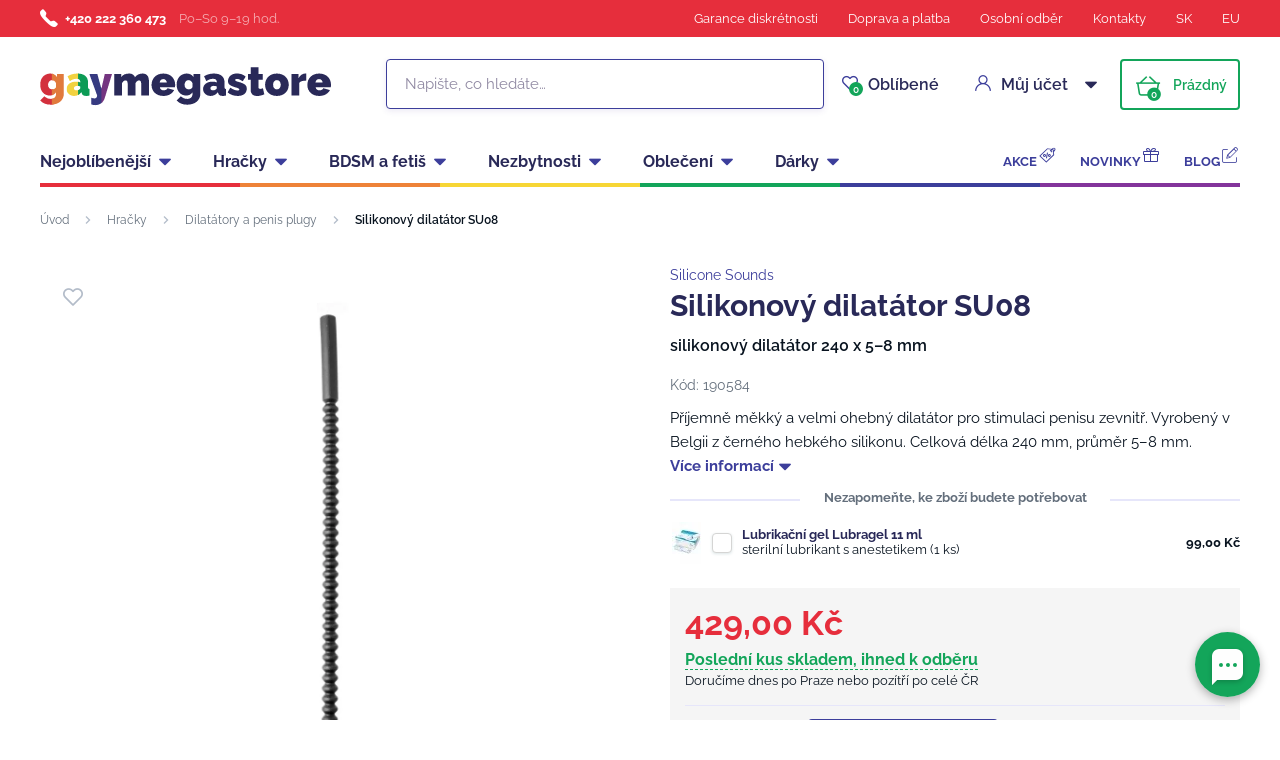

--- FILE ---
content_type: text/html; charset=UTF-8
request_url: https://www.gaymegastore.cz/silikonovy-dilatator-su08/
body_size: 23137
content:
<!DOCTYPE html>
<html lang="cs" class="no-js">
    <head>
        <meta http-equiv="Content-Type" content="text/html; charset=utf-8">
        <meta name="viewport" content="width=device-width, initial-scale=1, shrink-to-fit=no, minimum-scale=1">
        <meta name="description" content="Diskrétní gay sexshop ✅ Doručení do 60 minut po Praze, 24 hodin celá ČR ✅ 6000+ výdejních míst ✅ Vše skladem ✅ Největší výběr erotických hraček pro gaye!">
        <meta name="format-detection" content="telephone=no">
        <meta http-equiv="X-UA-Compatible" content="IE=11" />
                                <link rel="alternate" hreflang="cs" href="https://www.gaymegastore.cz/silikonovy-dilatator-su08/" />
            <link rel="alternate" hreflang="sk" href="https://www.gaymegastore.sk/silikonovy-dilatator-su08/" />
            <link rel="alternate" hreflang="en" href="https://www.gaymegastore.eu/silicone-dilator-su08/" />
    
            
                            <link rel="apple-touch-icon" sizes="180x180" href="/gayMegaStore-favicons/apple-touch-icon.png">
            <link rel="icon" type="image/png" sizes="32x32" href="/gayMegaStore-favicons/favicon-32x32.png">
            <link rel="icon" type="image/png" sizes="16x16" href="/gayMegaStore-favicons/favicon-16x16.png">
            <link rel="manifest" href="/gayMegaStore-favicons/site.webmanifest" crossorigin="use-credentials">
            <meta name="msapplication-TileColor" content="#e62e3c">
            <meta name="theme-color" content="#ffffff">
            <style type="text/css">@font-face {font-family:Raleway;font-style:normal;font-weight:400;src:url(/cf-fonts/s/raleway/5.0.16/cyrillic-ext/400/normal.woff2);unicode-range:U+0460-052F,U+1C80-1C88,U+20B4,U+2DE0-2DFF,U+A640-A69F,U+FE2E-FE2F;font-display:swap;}@font-face {font-family:Raleway;font-style:normal;font-weight:400;src:url(/cf-fonts/s/raleway/5.0.16/latin/400/normal.woff2);unicode-range:U+0000-00FF,U+0131,U+0152-0153,U+02BB-02BC,U+02C6,U+02DA,U+02DC,U+0304,U+0308,U+0329,U+2000-206F,U+2074,U+20AC,U+2122,U+2191,U+2193,U+2212,U+2215,U+FEFF,U+FFFD;font-display:swap;}@font-face {font-family:Raleway;font-style:normal;font-weight:400;src:url(/cf-fonts/s/raleway/5.0.16/latin-ext/400/normal.woff2);unicode-range:U+0100-02AF,U+0304,U+0308,U+0329,U+1E00-1E9F,U+1EF2-1EFF,U+2020,U+20A0-20AB,U+20AD-20CF,U+2113,U+2C60-2C7F,U+A720-A7FF;font-display:swap;}@font-face {font-family:Raleway;font-style:normal;font-weight:400;src:url(/cf-fonts/s/raleway/5.0.16/cyrillic/400/normal.woff2);unicode-range:U+0301,U+0400-045F,U+0490-0491,U+04B0-04B1,U+2116;font-display:swap;}@font-face {font-family:Raleway;font-style:normal;font-weight:400;src:url(/cf-fonts/s/raleway/5.0.16/vietnamese/400/normal.woff2);unicode-range:U+0102-0103,U+0110-0111,U+0128-0129,U+0168-0169,U+01A0-01A1,U+01AF-01B0,U+0300-0301,U+0303-0304,U+0308-0309,U+0323,U+0329,U+1EA0-1EF9,U+20AB;font-display:swap;}@font-face {font-family:Raleway;font-style:normal;font-weight:600;src:url(/cf-fonts/s/raleway/5.0.16/vietnamese/600/normal.woff2);unicode-range:U+0102-0103,U+0110-0111,U+0128-0129,U+0168-0169,U+01A0-01A1,U+01AF-01B0,U+0300-0301,U+0303-0304,U+0308-0309,U+0323,U+0329,U+1EA0-1EF9,U+20AB;font-display:swap;}@font-face {font-family:Raleway;font-style:normal;font-weight:600;src:url(/cf-fonts/s/raleway/5.0.16/latin/600/normal.woff2);unicode-range:U+0000-00FF,U+0131,U+0152-0153,U+02BB-02BC,U+02C6,U+02DA,U+02DC,U+0304,U+0308,U+0329,U+2000-206F,U+2074,U+20AC,U+2122,U+2191,U+2193,U+2212,U+2215,U+FEFF,U+FFFD;font-display:swap;}@font-face {font-family:Raleway;font-style:normal;font-weight:600;src:url(/cf-fonts/s/raleway/5.0.16/cyrillic/600/normal.woff2);unicode-range:U+0301,U+0400-045F,U+0490-0491,U+04B0-04B1,U+2116;font-display:swap;}@font-face {font-family:Raleway;font-style:normal;font-weight:600;src:url(/cf-fonts/s/raleway/5.0.16/latin-ext/600/normal.woff2);unicode-range:U+0100-02AF,U+0304,U+0308,U+0329,U+1E00-1E9F,U+1EF2-1EFF,U+2020,U+20A0-20AB,U+20AD-20CF,U+2113,U+2C60-2C7F,U+A720-A7FF;font-display:swap;}@font-face {font-family:Raleway;font-style:normal;font-weight:600;src:url(/cf-fonts/s/raleway/5.0.16/cyrillic-ext/600/normal.woff2);unicode-range:U+0460-052F,U+1C80-1C88,U+20B4,U+2DE0-2DFF,U+A640-A69F,U+FE2E-FE2F;font-display:swap;}@font-face {font-family:Raleway;font-style:normal;font-weight:700;src:url(/cf-fonts/s/raleway/5.0.16/cyrillic/700/normal.woff2);unicode-range:U+0301,U+0400-045F,U+0490-0491,U+04B0-04B1,U+2116;font-display:swap;}@font-face {font-family:Raleway;font-style:normal;font-weight:700;src:url(/cf-fonts/s/raleway/5.0.16/cyrillic-ext/700/normal.woff2);unicode-range:U+0460-052F,U+1C80-1C88,U+20B4,U+2DE0-2DFF,U+A640-A69F,U+FE2E-FE2F;font-display:swap;}@font-face {font-family:Raleway;font-style:normal;font-weight:700;src:url(/cf-fonts/s/raleway/5.0.16/latin-ext/700/normal.woff2);unicode-range:U+0100-02AF,U+0304,U+0308,U+0329,U+1E00-1E9F,U+1EF2-1EFF,U+2020,U+20A0-20AB,U+20AD-20CF,U+2113,U+2C60-2C7F,U+A720-A7FF;font-display:swap;}@font-face {font-family:Raleway;font-style:normal;font-weight:700;src:url(/cf-fonts/s/raleway/5.0.16/vietnamese/700/normal.woff2);unicode-range:U+0102-0103,U+0110-0111,U+0128-0129,U+0168-0169,U+01A0-01A1,U+01AF-01B0,U+0300-0301,U+0303-0304,U+0308-0309,U+0323,U+0329,U+1EA0-1EF9,U+20AB;font-display:swap;}@font-face {font-family:Raleway;font-style:normal;font-weight:700;src:url(/cf-fonts/s/raleway/5.0.16/latin/700/normal.woff2);unicode-range:U+0000-00FF,U+0131,U+0152-0153,U+02BB-02BC,U+02C6,U+02DA,U+02DC,U+0304,U+0308,U+0329,U+2000-206F,U+2074,U+20AC,U+2122,U+2191,U+2193,U+2212,U+2215,U+FEFF,U+FFFD;font-display:swap;}</style>
        
            <script>
        currencyCode = 'CZK';
        gtmEnabled = true;
        dataLayer = [{"page":{"type":"product","category":["Hra\u010dky","Dilat\u00e1tory a penis plugy"],"categoryId":["223","259"],"categoryLevel":"2"},"user":{"type":"Visitor","state":"Anonymous","ipAddress":"18.224.199.228"},"event":"ec.productDetail","ecommerce":{"currencyCode":"CZK","detail":{"products":[{"id":"14","name":"Silikonov\u00fd dilat\u00e1tor SU08","sku":"5420044220601","catNumber":"190584","price":"354.55","tax":"74.45","priceWithTax":"429","brand":"Silicone Sounds","category":"Hra\u010dky\/Dilat\u00e1tory a penis plugy","availability":"Skladem"}]}}}];
            </script>
    <!-- Google Tag Manager -->
    <script>(function(w,d,s,l,i){w[l]=w[l]||[];w[l].push({'gtm.start':
                new Date().getTime(),event:'gtm.js'});var f=d.getElementsByTagName(s)[0],
            j=d.createElement(s),dl=l!='dataLayer'?'&l='+l:'';j.async=true;j.src=
            'https://www.googletagmanager.com/gtm.js?id='+i+dl+ '';f.parentNode.insertBefore(j,f);
        })(window,document,'script','dataLayer','GTM-P4XJ79D');</script>
    <!-- End Google Tag Manager -->

        
            <!-- Begin Leadhub Pixel Code -->
    <script>
        (function(w,d,x,n,u,t,p,f,s,o){f='LHInsights';w[n]=w[f]=w[f]||function(n,d){
            (w[f].q=w[f].q||[]).push([n,d])};w[f].l=1*new Date();w[f].p=p;s=d.createElement(x);
            s.async=1;s.src=u+'?t='+t+(p?'&p='+p:'');o=d.getElementsByTagName(x)[0];o.parentNode.insertBefore(s,o)
        })(window,document,'script','lhi','//www.lhinsights.com/agent.js','wMfwyWjjQmKXQ1N');

        lhi('pageview');
    </script>
    <!-- End Leadhub Pixel Code -->


                <link rel="stylesheet" href="https://www.sexshop51.cz/build/frontend-style-gaymegastore.d8104687.css">
                <link rel="stylesheet" href="https://www.sexshop51.cz/build/frontend-print-style-gaymegastore.da97b01a.css">

        
        <title>    Silikonový dilatátor SU08
 | Gaymegastore</title>
    </head>

    <body class="web" id="js-top" data-is-customer-logged="0">
            <!-- Google Tag Manager (noscript) -->
    <noscript><iframe src="https://www.googletagmanager.com/ns.html?id=GTM-P4XJ79D"
                      height="0" width="0" style="display:none;visibility:hidden"></iframe></noscript>
    <!-- End Google Tag Manager (noscript) -->

        
        

                    <div class="web__in">
        <div class="web__header">
                            
            
        
    <header class="header js-sticky-menu ">
        
        <div class="web__line web__line--header-info sticky-hidden">
            <div class="web__container">
                <div class="header__top">
                    <div class="header__top__left">
                                                    <div class="contact-us">
                                                                    <span class="contact-us__phone-icon">
                                        <i class="svg svg-phone"></i>
                                    </span>
                                                                <span class="contact-us__info">
                                                                            <a class="contact-us__phone-text" href="tel:+420 222 360 473">+420 222 360 473</a>
                                                                                                                <span class="contact-us__days">
                                            Po–So 9–19 hod.
                                        </span>
                                                                    </span>
                            </div>
                                            </div>

                    <div class="header__top__right">
                        <ul class="menu">
            <li class="menu__item">
                                                    <a class="menu__item__link" href="https://www.gaymegastore.cz/diskretni-nakup/">Garance diskrétnosti</a>
        </li>
            <li class="menu__item">
                                                    <a class="menu__item__link" href="https://www.gaymegastore.cz/doprava-a-platba/">Doprava a platba</a>
        </li>
            <li class="menu__item">
                                                    <a class="menu__item__link" href="https://www.gaymegastore.cz/osobni-odber-zbozi/">Osobní odběr</a>
        </li>
            <li class="menu__item">
                                                    <a class="menu__item__link" href="https://www.gaymegastore.cz/kontakty/">Kontakty</a>
        </li>
            <li class="menu__item">
                                                    <a class="menu__item__link" href="https://www.gaymegastore.sk/">SK</a>
        </li>
            <li class="menu__item">
                                                    <a class="menu__item__link" href="https://www.gaymegastore.eu/">EU</a>
        </li>
    </ul>

                                            </div>
                </div>
            </div>
        </div>

        <div class="web__line web__line--header">
            <div class="web__container">
                <div class="header__middle">
                    <div class="header__logo">
                                                    <a class="logo" href="https://www.gaymegastore.cz/">
                                                                    <img src="https://www.sexshop51.cz/public/frontend/images/logo-gaymegastore.svg" alt="Gaymegastore">
                                                            </a>
                                            </div>

                    <div class="header__search">
                        <div class="search" id="js-search-autocomplete">
    <form action="https://www.gaymegastore.cz/hledani" method="get">
        <div class="search__form">
            <div class="search__form__input">
                <i class="svg svg-search search__form__input__icon"></i>
                <input
                    type="text"
                    name="q"
                    value=""
                    class="input search__input js-responsive-placeholder"
                    id="js-search-autocomplete-input"
                    autocomplete="off"
                    data-autocomplete-url="https://www.gaymegastore.cz/search/autocomplete/"
                    data-change-placeholder-ranges-px="0-768"
                    data-change-placeholder-long-text="Napište, co hledáte…"
                    data-change-placeholder-short-text="Hledat"
                />
                <i class="svg svg-remove search__form__input__close js-search-autocomplete-close"></i>
            </div>
        </div>
        <div id="js-search-autocomplete-results"></div>
    </form>
</div>

                    </div>

                    <div class="header__info">
                                                <div id="js-wishlist-header-element" class="header__info__item" data-refresh-url="https://www.gaymegastore.cz/wishlist/total-products-count/">
                                                        <a class="box-dropdown__link display-none-tablet js-wishlist-container" href="https://www.gaymegastore.cz/wishlist/detail/0/" data-url="https://www.gaymegastore.cz/login/form?showRegistrationButton=1">
                                <span class="box-dropdown__link__icon">
                                    <i class="svg svg-heart"></i>
                                    <span class="box-dropdown__link__count js-wishlist-total-products-count">0</span>
                                </span>
                                Oblíbené
                            </a>
                            <div class="header__mobile-button">
                                <a class="header__mobile-button__in js-wishlist-container" href="https://www.gaymegastore.cz/wishlist/detail/0/" data-url="https://www.gaymegastore.cz/login/form?showRegistrationButton=1">
                                    <i class="svg svg-heart"></i>
                                    <span class="header__mobile-button__in__info">
                                        <span class="js-wishlist-total-products-count">0</span>
                                    </span>
                                </a>            
                            </div>
                        </div>
                        <div class="header__info__item">
                            <div class="box-dropdown display-none-tablet">
                                <div class="js-hover-intent js-login-link-desktop">
                                    <div class="box-dropdown__select">
                                        <i class="svg svg-user box-dropdown__select__icon"></i>
                                                                                    Můj účet
                                                                                <i class="box-dropdown__select__arrow box-dropdown__select__arrow--up svg svg-arrow"></i>
                                        <i class="box-dropdown__select__arrow box-dropdown__select__arrow--down svg svg-arrow"></i>
                                    </div>
                                                                            <div class="box-dropdown__options">
                                            <div class="box-login">
    <div class="box-login__block box-login__block--advantages">
        <p class="box-login__title">Nový zákazník?</p>
        <div class="box-login__button-registration">
            <a href="https://www.gaymegastore.cz/registrace/" class="btn js-registration-link-desktop">
                Vytvořit nový účet
            </a>
        </div>
        <ul class="list-simple list-simple--with-icon">
                            <li class="list-simple__item">
                    <i class="list-simple__item__icon svg svg-discount-2"></i>
                    <p class="list-simple__item__text">Zvýhodněné ceny dopravy</p>
                </li>
                        <li class="list-simple__item">
                <i class="list-simple__item__icon svg svg-gestures"></i>
                <p class="list-simple__item__text">Rychlé nákupy bez vyplňování údajů</p>
            </li>
            <li class="list-simple__item">
                <i class="list-simple__item__icon svg svg-star-2"></i>
                <p class="list-simple__item__text">Vaše nejčastěji objednávané produkty</p>
            </li>
            <li class="list-simple__item">
                <i class="list-simple__item__icon svg svg-online-store"></i>
                <p class="list-simple__item__text">Prioritní expedice objednávek</p>
            </li>
            <li class="list-simple__item">
                <i class="list-simple__item__icon svg svg-precious-stone"></i>
                <p class="list-simple__item__text">VIP zákaznická péče</p>
            </li>
            <li class="list-simple__item">
                <i class="list-simple__item__icon svg svg-rating"></i>
                <p class="list-simple__item__text">Sdílejte své zkušenosti s ostatními v recenzích</p>
            </li>
            <li class="list-simple__item">
                <i class="list-simple__item__icon svg svg-miscellaneous"></i>
                <p class="list-simple__item__text">Přednostní řešení reklamací</p>
            </li>
        </ul>
    </div>
    <div class="box-login__block box-login__block--grey">
                    <form name="front_login_form" method="post" action="/login/check/" class="js-front-login-dropdown" role="form">

            <div class="js-validation-errors-list js-validation-error-list-front_login_form form-error  display-none"><ul class="form-error__list"></ul></div>

    <p class="box-login__title">Přihlaste se</p>
    <div class="display-none in-message in-message--alert js-login-validation-errors"></div>

    <div class="box-login__item">
                <input type="text"  id="front_login_form_email" name="front_login_form[email]" required="required" placeholder="E-mail" class="input" />

    </div>

    <div class="box-login__item box-login__item--extra-gap">
                <input type="password"  id="front_login_form_password" name="front_login_form[password]" required="required" placeholder="Heslo" class="input" />

    </div>

    <div class="box-login__item box-login__item--extra-gap">
        <label class="form-choice">
            <input type="checkbox"  id="front_login_form_rememberMe" name="front_login_form[rememberMe]" class="input-checkbox" value="1" />
            <span>
                <i class="svg svg-ok"></i>
            </span>
            <span class="form-choice__label">
                Zapamatovat
                <i class="svg svg-info in-icon in-icon--info js-tooltip"
                   data-toggle="tooltip" data-placement="right"
                   title="Zapamatujeme si vaše přihlášení na tomto zařízení po dobu 30 dní"
                ></i>
            </span>
        </label>
    </div>

    <div class="box-login__row">
        <div class="box-login__row__item">
                <button type="submit"  id="front_login_form_login" name="front_login_form[login]" class="btn--large btn">Přihlásit se</button>

        </div>

        
        <div class="box-login__row__item box-login__row__item--info">
            <a class="box-login__link" href="https://www.gaymegastore.cz/zapomenute-heslo/">Zapomenuté heslo</a>
        </div>
    </div>
            <input type="hidden"  id="front_login_form__token" name="front_login_form[_token]" class="input" value="x9OSGb1evh9HNUJo7JZJzSMkq0bYnsOGxzqMjcqXKuI" />
</form>
    

<script type="text/javascript">
            (function () {
                var runJsModel = function () {FpJsFormValidator.addModel({'id':'front_login_form','name':'front_login_form','type':'App\\Form\\Front\\Login\\LoginFormType','invalidMessage':'Tato hodnota není platná.','bubbling':true,'data':[],'transformers':[],'children':{'email':{'id':'front_login_form_email','name':'email','type':'Symfony\\Component\\Form\\Extension\\Core\\Type\\TextType','invalidMessage':'Tato hodnota není platná.','bubbling':false,'data':{'form':{'constraints':{'Symfony\\Component\\Validator\\Constraints\\NotBlank':[{'message':'Vyplňte prosím e-mail','allowNull':false,'normalizer':null,'payload':null}],'Shopsys\\FrameworkBundle\\Form\\Constraints\\Email':[{'message':'Tato hodnota není platnou e-mailovou adresou.','payload':null}]},'groups':['Default']}},'transformers':[],'children':[],'prototype':null},'password':{'id':'front_login_form_password','name':'password','type':'Symfony\\Component\\Form\\Extension\\Core\\Type\\PasswordType','invalidMessage':'Tato hodnota není platná.','bubbling':false,'data':{'form':{'constraints':{'Symfony\\Component\\Validator\\Constraints\\NotBlank':[{'message':'Vyplňte prosím heslo','allowNull':false,'normalizer':null,'payload':null}]},'groups':['Default']}},'transformers':[],'children':[],'prototype':null},'rememberMe':{'id':'front_login_form_rememberMe','name':'rememberMe','type':'Symfony\\Component\\Form\\Extension\\Core\\Type\\CheckboxType','invalidMessage':'Tato hodnota není platná.','bubbling':false,'data':[],'transformers':[{'trueValue':'1','falseValues':[null],'name':'Symfony\\Component\\Form\\Extension\\Core\\DataTransformer\\BooleanToStringTransformer'}],'children':[],'prototype':null}},'prototype':null}, false);};
                if (typeof FpJsFormValidator !== "undefined" ) {
                    runJsModel();
                } else {
                    var addListener = document.addEventListener || document.attachEvent;
                    var removeListener = document.removeEventListener || document.detachEvent;
                    var eventName = document.addEventListener ? "DOMContentLoaded" : "onreadystatechange";
                    addListener.call(document, eventName, function (callee) {
                        removeListener.call(this, eventName, callee, false);
                        runJsModel();
                    }, false);
                }
            })();</script>
    </div>
</div>

                                        </div>
                                                                    </div>
                            </div>
                            <div class="header__mobile-button">
                                <span class="header__mobile-button__in js-responsive-toggle" data-element="js-user-menu" data-hide-on-click-out="true">
                                    <i class="svg svg-user"></i>
                                </span>
                                <div class="header__mobile-button__menu" id="js-user-menu">
                                                                            <a class="header__mobile-button__menu__link js-login-button" href="https://www.gaymegastore.cz/prihlaseni/" data-url="https://www.gaymegastore.cz/login/form">
                                            Přihlásit se
                                        </a>
                                        <a class="header__mobile-button__menu__link" href="https://www.gaymegastore.cz/registrace/">
                                            Registrace
                                        </a>
                                        <div class="box-login box-login--mobile">
                                            <div class="box-login__block box-login__block--advantages">
                                                <p class="box-login__title">Nový zákazník?</p>
                                                <div class="box-login__button-registration">
                                                    <a href="https://www.gaymegastore.cz/registrace/" class="btn js-registration-link-desktop">
                                                        Vytvořit nový účet
                                                    </a>
                                                </div>
                                                <ul class="list-simple list-simple--with-icon">
                                                                                                            <li class="list-simple__item">
                                                            <i class="list-simple__item__icon svg svg-discount-2"></i>
                                                            <p class="list-simple__item__text">Zvýhodněné ceny dopravy</p>
                                                        </li>
                                                                                                        <li class="list-simple__item">
                                                        <i class="list-simple__item__icon svg svg-gestures"></i>
                                                        <p class="list-simple__item__text">Rychlé nákupy bez vyplňování údajů</p>
                                                    </li>
                                                    <li class="list-simple__item">
                                                        <i class="list-simple__item__icon svg svg-star-2"></i>
                                                        <p class="list-simple__item__text">Vaše nejčastěji objednávané produkty</p>
                                                    </li>
                                                    <li class="list-simple__item">
                                                        <i class="list-simple__item__icon svg svg-online-store"></i>
                                                        <p class="list-simple__item__text">Prioritní expedice objednávek</p>
                                                    </li>
                                                    <li class="list-simple__item">
                                                        <i class="list-simple__item__icon svg svg-precious-stone"></i>
                                                        <p class="list-simple__item__text">VIP zákaznická péče</p>
                                                    </li>
                                                    <li class="list-simple__item">
                                                        <i class="list-simple__item__icon svg svg-rating"></i>
                                                        <p class="list-simple__item__text">Sdílejte své zkušenosti s ostatními v recenzích</p>
                                                    </li>
                                                    <li class="list-simple__item">
                                                        <i class="list-simple__item__icon svg svg-miscellaneous"></i>
                                                        <p class="list-simple__item__text">Přednostní řešení reklamací</p>
                                                    </li>
                                                </ul>
                                            </div>
                                        </div>
                                                                    </div>
                            </div>
                        </div>
                        <div class="header__info__item">
                                                                                        <div id="js-cart-box" data-reload-url="https://www.gaymegastore.cz/cart/box/">
    <div class="box-dropdown box-dropdown--secondary display-none-tablet">
        <div class="js-hover-intent" hover-intent-interval="0" hover-intent-timeout="0">
            <a class="box-dropdown__select box-dropdown__select--small-padding" href="https://www.gaymegastore.cz/kosik/">
                <div class="cart">
                    <div class="cart__block">
                        <span class="cart__icon">
                            <i class="svg svg-cart"></i>
                            <span class="cart__icon__count">
                                                                    0
                                                            </span>
                        </span>
                        <div class="cart__info js-cart-info">
                                                            Prázdný
                                                    </div>
                    </div>
                </div>
                            </a>
                                </div>
    </div>
    <div class="header__mobile-button header__mobile-button--cart">
        <a class="header__mobile-button__in" href="https://www.gaymegastore.cz/kosik/">
            <i class="svg svg-cart"></i>
            <span class="header__mobile-button__in__info">
                                    0
                            </span>
        </a>
    </div>
    <span class="js-leadhub-cart-data" data-leadhub-cart-data="{&quot;products&quot;:[]}"></span>
</div>

                                                    </div>
                    </div>

                    <div class="header__mobile">
                        <div class="header__mobile-button header__mobile-button--menu">
                            <span class="header__mobile-button__in js-responsive-toggle js-menu-mobile-button" data-element="js-menu-mobile-content" data-hide-on-click-out="false" data-animation="false">
                                <i class="svg svg-burger-menu header__mobile-button__burger open"></i>
                                <i class="svg svg-burger-close header__mobile-button__burger close"></i>
                                <span class="header__mobile-button__burger-text">Menu</span>
                            </span>
                        </div>
                    </div>
                </div>
            </div>
        </div>

        <div class="web__line web__line--horizontal-menu web__line--with-border-bottom">
            <div class="web__container">
                <div class="header__bottom">
                                                                





<ul class="list-header-categories">
                                <li class="list-header-categories__item js-hover-intent">
        <div class="list-header-categories__select">
            <a class="list-header-categories__select__link" href="https://www.gaymegastore.cz/nejoblibenejsi/">Nejoblíbenější</a>
            <i class="list-header-categories__select__arrow list-header-categories__select__arrow--up svg svg-arrow"></i>
            <i class="list-header-categories__select__arrow list-header-categories__select__arrow--down svg svg-arrow"></i>
        </div>
                <div class="list-header-categories__content">
        <div class="list-header-categories__content__wrap">
                                        <div class="list-header-categories__content__left">
                    <div class="list-header-categories__content__left__top">
                        <ul class="list-menu list-menu--main list-menu--2-columns">
                                                            <li class="list-menu__item list-menu__item--level-1">
        <a class="list-menu__item__link list-menu__item__link--with-underline" href="https://www.gaymegastore.cz/analni-hracky/">
            <div class="list-menu__item__image">
                            <picture>
                        <img  alt="Anální hračky" title="Anální hračky" src="https://www.gaymegastore.cz/public/frontend/images/placeholder.gif" loading="lazy" data-src="https://www.sexshop51.cz/content/images/category/default/6086.png" class="image-category" itemprop="image" />        </picture>
    
            </div>
            <p class="list-menu__item__text">Anální hračky</p>
        </a>
    </li>

                                <li class="list-menu__item list-menu__item--level-1">
        <a class="list-menu__item__link list-menu__item__link--with-underline" href="https://www.gaymegastore.cz/erekcni-krouzky-a-natahovace-varlat/">
            <div class="list-menu__item__image">
                            <picture>
                        <img  alt="Erekční kroužky a ball stretchery" title="Erekční kroužky a ball stretchery" src="https://www.gaymegastore.cz/public/frontend/images/placeholder.gif" loading="lazy" data-src="https://www.sexshop51.cz/content/images/category/default/6088.png" class="image-category" itemprop="image" />        </picture>
    
            </div>
            <p class="list-menu__item__text">Erekční kroužky a ball stretchery</p>
        </a>
    </li>

                                <li class="list-menu__item list-menu__item--level-1">
        <a class="list-menu__item__link list-menu__item__link--with-underline" href="https://www.gaymegastore.cz/lubrikacni-gely/">
            <div class="list-menu__item__image">
                            <picture>
                        <img  alt="Lubrikační gely" title="Lubrikační gely" src="https://www.gaymegastore.cz/public/frontend/images/placeholder.gif" loading="lazy" data-src="https://www.sexshop51.cz/content/images/category/default/6089.jpg" class="image-category" itemprop="image" />        </picture>
    
            </div>
            <p class="list-menu__item__text">Lubrikační gely</p>
        </a>
    </li>

                                <li class="list-menu__item list-menu__item--with-border list-menu__item--level-1">
        <a class="list-menu__item__link list-menu__item__link--with-underline" href="https://www.gaymegastore.cz/cistice-kuze/">
            <div class="list-menu__item__image">
                            <picture>
                        <img  alt="Poppers" title="Poppers" src="https://www.gaymegastore.cz/public/frontend/images/placeholder.gif" loading="lazy" data-src="https://www.sexshop51.cz/content/images/category/default/34548.jpg" class="image-category" itemprop="image" />        </picture>
    
            </div>
            <p class="list-menu__item__text">Poppers</p>
        </a>
    </li>

                            <li class="list-menu__item">
        <a class="list-menu__item__link list-menu__item__link--with-underline" href="https://www.gaymegastore.cz/masturbatory/">
            <div class="list-menu__item__image">
                            <picture>
                        <img  alt="Masturbátory" title="Masturbátory" src="https://www.gaymegastore.cz/public/frontend/images/placeholder.gif" loading="lazy" data-src="https://www.sexshop51.cz/content/images/category/default/6097.jpg" class="image-category" itemprop="image" />        </picture>
    
            </div>
            <p class="list-menu__item__text">Masturbátory</p>
        </a>
    </li>

                        <li class="list-menu__item">
        <a class="list-menu__item__link list-menu__item__link--with-underline" href="https://www.gaymegastore.cz/kondomy/">
            <div class="list-menu__item__image">
                            <picture>
                        <img  alt="Kondomy" title="Kondomy" src="https://www.gaymegastore.cz/public/frontend/images/placeholder.gif" loading="lazy" data-src="https://www.sexshop51.cz/content/images/category/default/6100.jpg" class="image-category" itemprop="image" />        </picture>
    
            </div>
            <p class="list-menu__item__text">Kondomy</p>
        </a>
    </li>

                        <li class="list-menu__item">
        <a class="list-menu__item__link list-menu__item__link--with-underline" href="https://www.gaymegastore.cz/spodni-pradlo/">
            <div class="list-menu__item__image">
                            <picture>
                        <img  alt="Spodní prádlo" title="Spodní prádlo" src="https://www.gaymegastore.cz/public/frontend/images/placeholder.gif" loading="lazy" data-src="https://www.sexshop51.cz/content/images/category/default/6103.jpg" class="image-category" itemprop="image" />        </picture>
    
            </div>
            <p class="list-menu__item__text">Spodní prádlo</p>
        </a>
    </li>

                        <li class="list-menu__item">
        <a class="list-menu__item__link list-menu__item__link--with-underline" href="https://www.gaymegastore.cz/analni-sprchy-a-intimni-hygiena/">
            <div class="list-menu__item__image">
                            <picture>
                        <img  alt="Anální sprchy a intimní hygiena" title="Anální sprchy a intimní hygiena" src="https://www.gaymegastore.cz/public/frontend/images/placeholder.gif" loading="lazy" data-src="https://www.sexshop51.cz/content/images/category/default/6107.jpg" class="image-category" itemprop="image" />        </picture>
    
            </div>
            <p class="list-menu__item__text">Anální sprchy a intimní hygiena</p>
        </a>
    </li>

                        <li class="list-menu__item">
        <a class="list-menu__item__link list-menu__item__link--with-underline" href="https://www.gaymegastore.cz/navleky-na-penis/">
            <div class="list-menu__item__image">
                            <picture>
                        <img  alt="Návleky na penis" title="Návleky na penis" src="https://www.gaymegastore.cz/public/frontend/images/placeholder.gif" loading="lazy" data-src="https://www.sexshop51.cz/content/images/category/default/6110.jpg" class="image-category" itemprop="image" />        </picture>
    
            </div>
            <p class="list-menu__item__text">Návleky na penis</p>
        </a>
    </li>

                        <li class="list-menu__item">
        <a class="list-menu__item__link list-menu__item__link--with-underline" href="https://www.gaymegastore.cz/dilatatory-a-penis-plugy/">
            <div class="list-menu__item__image">
                            <picture>
                        <img  alt="Dilatátory a penis plugy" title="Dilatátory a penis plugy" src="https://www.gaymegastore.cz/public/frontend/images/placeholder.gif" loading="lazy" data-src="https://www.sexshop51.cz/content/images/category/default/6113.jpg" class="image-category" itemprop="image" />        </picture>
    
            </div>
            <p class="list-menu__item__text">Dilatátory a penis plugy</p>
        </a>
    </li>

                        <li class="list-menu__item">
        <a class="list-menu__item__link list-menu__item__link--with-underline" href="https://www.gaymegastore.cz/sukaci-stroje/">
            <div class="list-menu__item__image">
                            <picture>
                        <img  alt="Šukací stroje" title="Šukací stroje" src="https://www.gaymegastore.cz/public/frontend/images/placeholder.gif" loading="lazy" data-src="https://www.sexshop51.cz/content/images/category/default/6116.jpg" class="image-category" itemprop="image" />        </picture>
    
            </div>
            <p class="list-menu__item__text">Šukací stroje</p>
        </a>
    </li>

                        <li class="list-menu__item">
        <a class="list-menu__item__link list-menu__item__link--with-underline" href="https://www.gaymegastore.cz/vakuove-pumpy-na-penis/">
            <div class="list-menu__item__image">
                            <picture>
                        <img  alt="Vakuové pumpy na penis" title="Vakuové pumpy na penis" src="https://www.gaymegastore.cz/public/frontend/images/placeholder.gif" loading="lazy" data-src="https://www.sexshop51.cz/content/images/category/default/6119.jpg" class="image-category" itemprop="image" />        </picture>
    
            </div>
            <p class="list-menu__item__text">Vakuové pumpy na penis</p>
        </a>
    </li>

                        <li class="list-menu__item">
        <a class="list-menu__item__link list-menu__item__link--with-underline" href="https://www.gaymegastore.cz/mr-hankey-s-toys/">
            <div class="list-menu__item__image">
                            <picture>
                        <img  alt="Mr. Hankey’s Toys" title="Mr. Hankey’s Toys" src="https://www.gaymegastore.cz/public/frontend/images/placeholder.gif" loading="lazy" data-src="https://www.sexshop51.cz/content/images/category/default/6122.png" class="image-category" itemprop="image" />        </picture>
    
            </div>
            <p class="list-menu__item__text">Mr. Hankey’s Toys</p>
        </a>
    </li>

                        <li class="list-menu__item">
        <a class="list-menu__item__link list-menu__item__link--with-underline" href="https://www.gaymegastore.cz/weredog/">
            <div class="list-menu__item__image">
                            <picture>
                        <img  alt="Weredog" title="Weredog" src="https://www.gaymegastore.cz/public/frontend/images/placeholder.gif" loading="lazy" data-src="https://www.sexshop51.cz/content/images/category/default/6123.png" class="image-category" itemprop="image" />        </picture>
    
            </div>
            <p class="list-menu__item__text">Weredog</p>
        </a>
    </li>

                        <li class="list-menu__item">
        <a class="list-menu__item__link list-menu__item__link--with-underline" href="https://www.gaymegastore.cz/bondage/">
            <div class="list-menu__item__image">
                            <picture>
                        <img  alt="Bondage" title="Bondage" src="https://www.gaymegastore.cz/public/frontend/images/placeholder.gif" loading="lazy" data-src="https://www.sexshop51.cz/content/images/category/default/6128.jpg" class="image-category" itemprop="image" />        </picture>
    
            </div>
            <p class="list-menu__item__text">Bondage</p>
        </a>
    </li>

                        <li class="list-menu__item">
        <a class="list-menu__item__link list-menu__item__link--with-underline" href="https://www.gaymegastore.cz/elektrosex-elektrostimulace/">
            <div class="list-menu__item__image">
                            <picture>
                        <img  alt="Elektrosex, elektrostimulace" title="Elektrosex, elektrostimulace" src="https://www.gaymegastore.cz/public/frontend/images/placeholder.gif" loading="lazy" data-src="https://www.sexshop51.cz/content/images/category/default/6131.jpg" class="image-category" itemprop="image" />        </picture>
    
            </div>
            <p class="list-menu__item__text">Elektrosex, elektrostimulace</p>
        </a>
    </li>

                        <li class="list-menu__item">
        <a class="list-menu__item__link list-menu__item__link--with-underline" href="https://www.gaymegastore.cz/fetis/">
            <div class="list-menu__item__image">
                            <picture>
                        <img  alt="Fetiš" title="Fetiš" src="https://www.gaymegastore.cz/public/frontend/images/placeholder.gif" loading="lazy" data-src="https://www.sexshop51.cz/content/images/category/default/6134.jpg" class="image-category" itemprop="image" />        </picture>
    
            </div>
            <p class="list-menu__item__text">Fetiš</p>
        </a>
    </li>

                        <li class="list-menu__item">
        <a class="list-menu__item__link list-menu__item__link--with-underline" href="https://www.gaymegastore.cz/postroje-harnessy/">
            <div class="list-menu__item__image">
                            <picture>
                        <img  alt="Postroje, harnessy" title="Postroje, harnessy" src="https://www.gaymegastore.cz/public/frontend/images/placeholder.gif" loading="lazy" data-src="https://www.sexshop51.cz/content/images/category/default/6137.jpg" class="image-category" itemprop="image" />        </picture>
    
            </div>
            <p class="list-menu__item__text">Postroje, harnessy</p>
        </a>
    </li>

                        <li class="list-menu__item">
        <a class="list-menu__item__link list-menu__item__link--with-underline" href="https://www.gaymegastore.cz/masky-kukly-a-roubiky/">
            <div class="list-menu__item__image">
                            <picture>
                        <img  alt="Masky, kukly a roubíky" title="Masky, kukly a roubíky" src="https://www.gaymegastore.cz/public/frontend/images/placeholder.gif" loading="lazy" data-src="https://www.sexshop51.cz/content/images/category/default/6144.jpg" class="image-category" itemprop="image" />        </picture>
    
            </div>
            <p class="list-menu__item__text">Masky, kukly a roubíky</p>
        </a>
    </li>

    
                        </ul>
                    </div>

                        <div class="list-header-categories__content__left__bottom">
        <ul class="list-articles-menu">
                            <li class="list-articles-menu__item">
                    <a class="list-articles-menu__item__link" href="https://www.gaymegastore.cz/novinky-2/">Novinky</a>
                </li>
                                        <li class="list-articles-menu__item">
                    <a class="list-articles-menu__item__link" href="https://www.gaymegastore.cz/akce/">Akce</a>
                </li>
                                        <li class="list-articles-menu__item">
                    <a class="list-articles-menu__item__link" href="https://www.gaymegastore.cz/znacky/">Značky</a>
                </li>
                                </ul>
    </div>
                </div>

                

    <div class="list-header-categories__content__right">
        <p class="list-header-categories__content__title">
            Doporučujeme
        </p>
        <ul class="list-top-products">
                                            
                <li class="list-top-products__item">
                    <div class="list-top-products__item__image">
                        <a href="https://www.gaymegastore.cz/prirazeci-vibrator-calexotics-working-stiff-the-thrusting-jack-hammer/">
                                        <picture>
                        <img  alt="Přirážecí vibrátor CalExotics Working Stiff The Thrusting Jack Hammer" title="Přirážecí vibrátor CalExotics Working Stiff The Thrusting Jack Hammer" src="https://www.gaymegastore.cz/public/frontend/images/placeholder.gif" loading="lazy" data-src="https://www.sexshop51.cz/content/images/product/galleryThumbnail/61100.jpg" class="image-product-galleryThumbnail" itemprop="image" />        </picture>
    
                        </a>
                    </div>
                    <div class="list-top-products__item__content">
                                                                <div class="in-flag in-flag--static in-flag--small">
                            <span class="in-flag__item" style="background-color: #ff007a;">
                    Novinka
                </span>
                                </div>
    
                                                    <a class="list-top-products__item__brand" href="https://www.gaymegastore.cz/calexotics/">
                                CalExotics
                            </a>
                                                <a class="list-top-products__item__name" href="https://www.gaymegastore.cz/prirazeci-vibrator-calexotics-working-stiff-the-thrusting-jack-hammer/">
                            Přirážecí vibrátor CalExotics Working Stiff The Thrusting Jack Hammer
                        </a>
                                                    <p class="list-top-products__item__text">
                                přirážecí dildo s přísavkou 20,5 x 4 cm
                            </p>
                        
                                                    <div class="list-top-products__item__prices">
                                <span class="list-top-products__item__prices__new">
                                                                            1 489,00 Kč
                                                                    </span>
                                                            </div>
                        
                        <div class="list-top-products__item__expedition">
                            
<div class="in-availability">
            <div class="in-availability__info in-availability__info--in-stock">
            <span >
                Skladem 4 ks            </span>
        </div>
        <div class="in-availability__text">
                            Doručíme dnes po Praze nebo pozítří po celé ČR
                    </div>
    </div>
                        </div>
                    </div>
                </li>
                                            
                <li class="list-top-products__item">
                    <div class="list-top-products__item__image">
                        <a href="https://www.gaymegastore.cz/rotacni-vibrator-calexotics-working-stiff-the-gyrating-bartender/">
                                        <picture>
                        <img  alt="Rotační vibrátor CalExotics Working Stiff The Gyrating Bartender" title="Rotační vibrátor CalExotics Working Stiff The Gyrating Bartender" src="https://www.gaymegastore.cz/public/frontend/images/placeholder.gif" loading="lazy" data-src="https://www.sexshop51.cz/content/images/product/galleryThumbnail/61112.jpg" class="image-product-galleryThumbnail" itemprop="image" />        </picture>
    
                        </a>
                    </div>
                    <div class="list-top-products__item__content">
                                                                <div class="in-flag in-flag--static in-flag--small">
                            <span class="in-flag__item" style="background-color: #ff007a;">
                    Novinka
                </span>
                                </div>
    
                                                    <a class="list-top-products__item__brand" href="https://www.gaymegastore.cz/calexotics/">
                                CalExotics
                            </a>
                                                <a class="list-top-products__item__name" href="https://www.gaymegastore.cz/rotacni-vibrator-calexotics-working-stiff-the-gyrating-bartender/">
                            Rotační vibrátor CalExotics Working Stiff The Gyrating Bartender
                        </a>
                                                    <p class="list-top-products__item__text">
                                rotační dildo s přísavkou 20,5 x 4,1 cm
                            </p>
                        
                                                    <div class="list-top-products__item__prices">
                                <span class="list-top-products__item__prices__new">
                                                                            1 489,00 Kč
                                                                    </span>
                                                            </div>
                        
                        <div class="list-top-products__item__expedition">
                            
<div class="in-availability">
            <div class="in-availability__info in-availability__info--in-stock">
            <span >
                Skladem 4 ks            </span>
        </div>
        <div class="in-availability__text">
                            Doručíme dnes po Praze nebo pozítří po celé ČR
                    </div>
    </div>
                        </div>
                    </div>
                </li>
                    </ul>
    </div>
                    </div>
    </div>

    </li>

                            <li class="list-header-categories__item js-hover-intent">
        <div class="list-header-categories__select">
            <a class="list-header-categories__select__link" href="https://www.gaymegastore.cz/hracky/">Hračky</a>
            <i class="list-header-categories__select__arrow list-header-categories__select__arrow--up svg svg-arrow"></i>
            <i class="list-header-categories__select__arrow list-header-categories__select__arrow--down svg svg-arrow"></i>
        </div>
                <div class="list-header-categories__content">
        <div class="list-header-categories__content__wrap">
                                        <ul class="list-menu-categories">
                                        <li class="list-menu-categories__item">
            <a class="list-menu-categories__item__image" href="https://www.gaymegastore.cz/analni-hracky/">
                            <picture>
                        <img  alt="Anální hračky" title="Anální hračky" src="https://www.gaymegastore.cz/public/frontend/images/placeholder.gif" loading="lazy" data-src="https://www.sexshop51.cz/content/images/category/default/3978.png" class="image-category" itemprop="image" />        </picture>
    
            </a>
            <div class="list-menu-categories__item__content">
                <h3 class="list-menu-categories__item__title">
                    <a class="list-menu-categories__item__title__link" href="https://www.gaymegastore.cz/analni-hracky/">Anální hračky</a>
                </h3>
                <ul class="list-menu-categories__sub-list">
                                                                    <li class="list-menu-categories__sub-list__item">
                <a class="list-menu-categories__sub-list__item__link" href="https://www.gaymegastore.cz/analni-koliky/">Anální kolíky</a>
            </li>
                                            <li class="list-menu-categories__sub-list__item">
                <a class="list-menu-categories__sub-list__item__link" href="https://www.gaymegastore.cz/analni-dilda/">Anální dilda</a>
            </li>
                                            <li class="list-menu-categories__sub-list__item">
                <a class="list-menu-categories__sub-list__item__link" href="https://www.gaymegastore.cz/nafukovaci-analni-dilda-a-koliky/">Nafukovací anální dilda a kolíky</a>
            </li>
                                            <li class="list-menu-categories__sub-list__item">
                <a class="list-menu-categories__sub-list__item__link" href="https://www.gaymegastore.cz/xxl-analni-dilda-a-koliky/">XXL anální dilda a kolíky</a>
            </li>
                <li class="list-menu-categories__sub-list__item">
            <a class="list-menu-categories__sub-list__item__link" href="https://www.gaymegastore.cz/analni-hracky/">…</a>
        </li>
    
                </ul>
            </div>
        </li>
                    <li class="list-menu-categories__item">
            <a class="list-menu-categories__item__image" href="https://www.gaymegastore.cz/erekcni-krouzky-a-natahovace-varlat/">
                            <picture>
                        <img  alt="Erekční kroužky a natahovače varlat" title="Erekční kroužky a natahovače varlat" src="https://www.gaymegastore.cz/public/frontend/images/placeholder.gif" loading="lazy" data-src="https://www.sexshop51.cz/content/images/category/default/4431.png" class="image-category" itemprop="image" />        </picture>
    
            </a>
            <div class="list-menu-categories__item__content">
                <h3 class="list-menu-categories__item__title">
                    <a class="list-menu-categories__item__title__link" href="https://www.gaymegastore.cz/erekcni-krouzky-a-natahovace-varlat/">Erekční kroužky a natahovače varlat</a>
                </h3>
                <ul class="list-menu-categories__sub-list">
                                                                    <li class="list-menu-categories__sub-list__item">
                <a class="list-menu-categories__sub-list__item__link" href="https://www.gaymegastore.cz/erekcni-krouzky-se-stimulaci-varlat/">Erekční kroužky se stimulací varlat</a>
            </li>
                                            <li class="list-menu-categories__sub-list__item">
                <a class="list-menu-categories__sub-list__item__link" href="https://www.gaymegastore.cz/elasticke-erekcni-krouzky/">Elastické erekční kroužky</a>
            </li>
                                            <li class="list-menu-categories__sub-list__item">
                <a class="list-menu-categories__sub-list__item__link" href="https://www.gaymegastore.cz/natahovace-varlat-ball-stretchery/">Natahovače varlat, ball stretchery</a>
            </li>
                <li class="list-menu-categories__sub-list__item">
            <a class="list-menu-categories__sub-list__item__link" href="https://www.gaymegastore.cz/erekcni-krouzky-a-natahovace-varlat/">…</a>
        </li>
    
                </ul>
            </div>
        </li>
                    <li class="list-menu-categories__item">
            <a class="list-menu-categories__item__image" href="https://www.gaymegastore.cz/masturbatory/">
                            <picture>
                        <img  alt="Masturbátory" title="Masturbátory" src="https://www.gaymegastore.cz/public/frontend/images/placeholder.gif" loading="lazy" data-src="https://www.sexshop51.cz/content/images/category/default/4439.jpg" class="image-category" itemprop="image" />        </picture>
    
            </a>
            <div class="list-menu-categories__item__content">
                <h3 class="list-menu-categories__item__title">
                    <a class="list-menu-categories__item__title__link" href="https://www.gaymegastore.cz/masturbatory/">Masturbátory</a>
                </h3>
                <ul class="list-menu-categories__sub-list">
                                                                    <li class="list-menu-categories__sub-list__item">
                <a class="list-menu-categories__sub-list__item__link" href="https://www.gaymegastore.cz/automaticke-masturbatory/">Automatické masturbátory</a>
            </li>
                                            <li class="list-menu-categories__sub-list__item">
                <a class="list-menu-categories__sub-list__item__link" href="https://www.gaymegastore.cz/vibracni-masturbatory/">Vibrační masturbátory</a>
            </li>
                                            <li class="list-menu-categories__sub-list__item">
                <a class="list-menu-categories__sub-list__item__link" href="https://www.gaymegastore.cz/umele-analy/">Umělé anály</a>
            </li>
                                            <li class="list-menu-categories__sub-list__item">
                <a class="list-menu-categories__sub-list__item__link" href="https://www.gaymegastore.cz/fleshjack-fleshlight/">Fleshjack, Fleshlight</a>
            </li>
                <li class="list-menu-categories__sub-list__item">
            <a class="list-menu-categories__sub-list__item__link" href="https://www.gaymegastore.cz/masturbatory/">…</a>
        </li>
    
                </ul>
            </div>
        </li>
                    <li class="list-menu-categories__item">
            <a class="list-menu-categories__item__image" href="https://www.gaymegastore.cz/vac-u-lock-a-hung-system/">
                            <picture>
                        <img  alt="Vac-U-Lock a HUNG systém" title="Vac-U-Lock a HUNG systém" src="https://www.gaymegastore.cz/public/frontend/images/placeholder.gif" loading="lazy" data-src="https://www.sexshop51.cz/content/images/category/default/4465.png" class="image-category" itemprop="image" />        </picture>
    
            </a>
            <div class="list-menu-categories__item__content">
                <h3 class="list-menu-categories__item__title">
                    <a class="list-menu-categories__item__title__link" href="https://www.gaymegastore.cz/vac-u-lock-a-hung-system/">Vac-U-Lock a HUNG systém</a>
                </h3>
                <ul class="list-menu-categories__sub-list">
                                                                    <li class="list-menu-categories__sub-list__item">
                <a class="list-menu-categories__sub-list__item__link" href="https://www.gaymegastore.cz/dilda-a-analni-koliky/">Dilda a anální kolíky</a>
            </li>
                                            <li class="list-menu-categories__sub-list__item">
                <a class="list-menu-categories__sub-list__item__link" href="https://www.gaymegastore.cz/postroje-a-strap-on-harnessy/">Postroje a strap-on harnessy</a>
            </li>
                <li class="list-menu-categories__sub-list__item">
            <a class="list-menu-categories__sub-list__item__link" href="https://www.gaymegastore.cz/vac-u-lock-a-hung-system/">…</a>
        </li>
    
                </ul>
            </div>
        </li>
                    <li class="list-menu-categories__item">
            <a class="list-menu-categories__item__image" href="https://www.gaymegastore.cz/sukaci-stroje/">
                            <picture>
                        <img  alt="Šukací stroje" title="Šukací stroje" src="https://www.gaymegastore.cz/public/frontend/images/placeholder.gif" loading="lazy" data-src="https://www.sexshop51.cz/content/images/category/default/3985.jpg" class="image-category" itemprop="image" />        </picture>
    
            </a>
            <div class="list-menu-categories__item__content">
                <h3 class="list-menu-categories__item__title">
                    <a class="list-menu-categories__item__title__link" href="https://www.gaymegastore.cz/sukaci-stroje/">Šukací stroje</a>
                </h3>
                <ul class="list-menu-categories__sub-list">
                                                                    <li class="list-menu-categories__sub-list__item">
                <a class="list-menu-categories__sub-list__item__link" href="https://www.gaymegastore.cz/prislusenstvi-pro-sukaci-stroje/">Příslušenství pro šukací stroje</a>
            </li>
                <li class="list-menu-categories__sub-list__item">
            <a class="list-menu-categories__sub-list__item__link" href="https://www.gaymegastore.cz/sukaci-stroje/">…</a>
        </li>
    
                </ul>
            </div>
        </li>
                    <li class="list-menu-categories__item">
            <a class="list-menu-categories__item__image" href="https://www.gaymegastore.cz/vakuove-pumpy-na-penis/">
                            <picture>
                        <img  alt="Vakuové pumpy na penis" title="Vakuové pumpy na penis" src="https://www.gaymegastore.cz/public/frontend/images/placeholder.gif" loading="lazy" data-src="https://www.sexshop51.cz/content/images/category/default/4436.jpg" class="image-category" itemprop="image" />        </picture>
    
            </a>
            <div class="list-menu-categories__item__content">
                <h3 class="list-menu-categories__item__title">
                    <a class="list-menu-categories__item__title__link" href="https://www.gaymegastore.cz/vakuove-pumpy-na-penis/">Vakuové pumpy na penis</a>
                </h3>
                <ul class="list-menu-categories__sub-list">
                        
                </ul>
            </div>
        </li>
                    <li class="list-menu-categories__item">
            <a class="list-menu-categories__item__image" href="https://www.gaymegastore.cz/navleky-na-penis/">
                            <picture>
                        <img  alt="Návleky na penis" title="Návleky na penis" src="https://www.gaymegastore.cz/public/frontend/images/placeholder.gif" loading="lazy" data-src="https://www.sexshop51.cz/content/images/category/default/4466.jpg" class="image-category" itemprop="image" />        </picture>
    
            </a>
            <div class="list-menu-categories__item__content">
                <h3 class="list-menu-categories__item__title">
                    <a class="list-menu-categories__item__title__link" href="https://www.gaymegastore.cz/navleky-na-penis/">Návleky na penis</a>
                </h3>
                <ul class="list-menu-categories__sub-list">
                        
                </ul>
            </div>
        </li>
                    <li class="list-menu-categories__item">
            <a class="list-menu-categories__item__image" href="https://www.gaymegastore.cz/dilatatory-a-penis-plugy/">
                            <picture>
                        <img  alt="Dilatátory a penis plugy" title="Dilatátory a penis plugy" src="https://www.gaymegastore.cz/public/frontend/images/placeholder.gif" loading="lazy" data-src="https://www.sexshop51.cz/content/images/category/default/4483.jpg" class="image-category" itemprop="image" />        </picture>
    
            </a>
            <div class="list-menu-categories__item__content">
                <h3 class="list-menu-categories__item__title">
                    <a class="list-menu-categories__item__title__link" href="https://www.gaymegastore.cz/dilatatory-a-penis-plugy/">Dilatátory a penis plugy</a>
                </h3>
                <ul class="list-menu-categories__sub-list">
                        
                </ul>
            </div>
        </li>
                    <li class="list-menu-categories__item">
            <a class="list-menu-categories__item__image" href="https://www.gaymegastore.cz/stimulace-bradavek-nipple-play/">
                            <picture>
                        <img  alt="Stimulace bradavek, nipple play" title="Stimulace bradavek, nipple play" src="https://www.gaymegastore.cz/public/frontend/images/placeholder.gif" loading="lazy" data-src="https://www.sexshop51.cz/content/images/category/default/4469.jpg" class="image-category" itemprop="image" />        </picture>
    
            </a>
            <div class="list-menu-categories__item__content">
                <h3 class="list-menu-categories__item__title">
                    <a class="list-menu-categories__item__title__link" href="https://www.gaymegastore.cz/stimulace-bradavek-nipple-play/">Stimulace bradavek, nipple play</a>
                </h3>
                <ul class="list-menu-categories__sub-list">
                        
                </ul>
            </div>
        </li>
                    <li class="list-menu-categories__item">
            <a class="list-menu-categories__item__image" href="https://www.gaymegastore.cz/elektrosex-elektrostimulace/">
                            <picture>
                        <img  alt="Elektrosex, elektrostimulace" title="Elektrosex, elektrostimulace" src="https://www.gaymegastore.cz/public/frontend/images/placeholder.gif" loading="lazy" data-src="https://www.sexshop51.cz/content/images/category/default/4452.jpg" class="image-category" itemprop="image" />        </picture>
    
            </a>
            <div class="list-menu-categories__item__content">
                <h3 class="list-menu-categories__item__title">
                    <a class="list-menu-categories__item__title__link" href="https://www.gaymegastore.cz/elektrosex-elektrostimulace/">Elektrosex, elektrostimulace</a>
                </h3>
                <ul class="list-menu-categories__sub-list">
                        
                </ul>
            </div>
        </li>
                    <li class="list-menu-categories__item">
            <a class="list-menu-categories__item__image" href="https://www.gaymegastore.cz/sady-erotickych-hracek/">
                            <picture>
                        <img  alt="Sady erotických hraček" title="Sady erotických hraček" src="https://www.gaymegastore.cz/public/frontend/images/placeholder.gif" loading="lazy" data-src="https://www.sexshop51.cz/content/images/category/default/4473.png" class="image-category" itemprop="image" />        </picture>
    
            </a>
            <div class="list-menu-categories__item__content">
                <h3 class="list-menu-categories__item__title">
                    <a class="list-menu-categories__item__title__link" href="https://www.gaymegastore.cz/sady-erotickych-hracek/">Sady erotických hraček</a>
                </h3>
                <ul class="list-menu-categories__sub-list">
                        
                </ul>
            </div>
        </li>
                    <li class="list-menu-categories__item">
            <a class="list-menu-categories__item__image" href="https://www.gaymegastore.cz/masazni-hlavice/">
                            <picture>
                        <img  alt="Masážní hlavice" title="Masážní hlavice" src="https://www.gaymegastore.cz/public/frontend/images/placeholder.gif" loading="lazy" data-src="https://www.sexshop51.cz/content/images/category/default/4425.jpg" class="image-category" itemprop="image" />        </picture>
    
            </a>
            <div class="list-menu-categories__item__content">
                <h3 class="list-menu-categories__item__title">
                    <a class="list-menu-categories__item__title__link" href="https://www.gaymegastore.cz/masazni-hlavice/">Masážní hlavice</a>
                </h3>
                <ul class="list-menu-categories__sub-list">
                        
                </ul>
            </div>
        </li>
                    <li class="list-menu-categories__item">
            <a class="list-menu-categories__item__image" href="https://www.gaymegastore.cz/zvetseni-penisu/">
                            <picture>
                        <img  alt="Zvětšení penisu" title="Zvětšení penisu" src="https://www.gaymegastore.cz/public/frontend/images/placeholder.gif" loading="lazy" data-src="https://www.sexshop51.cz/content/images/category/default/3972.jpg" class="image-category" itemprop="image" />        </picture>
    
            </a>
            <div class="list-menu-categories__item__content">
                <h3 class="list-menu-categories__item__title">
                    <a class="list-menu-categories__item__title__link" href="https://www.gaymegastore.cz/zvetseni-penisu/">Zvětšení penisu</a>
                </h3>
                <ul class="list-menu-categories__sub-list">
                        
                </ul>
            </div>
        </li>
                    <li class="list-menu-categories__item">
            <a class="list-menu-categories__item__image" href="https://www.gaymegastore.cz/gay-porno-dvd-filmy-3/">
                            <picture>
                        <img  alt="Gay porno DVD filmy" title="Gay porno DVD filmy" src="https://www.gaymegastore.cz/public/frontend/images/placeholder.gif" loading="lazy" data-src="https://www.sexshop51.cz/content/images/category/default/10519.jpg" class="image-category" itemprop="image" />        </picture>
    
            </a>
            <div class="list-menu-categories__item__content">
                <h3 class="list-menu-categories__item__title">
                    <a class="list-menu-categories__item__title__link" href="https://www.gaymegastore.cz/gay-porno-dvd-filmy-3/">Gay porno DVD filmy</a>
                </h3>
                <ul class="list-menu-categories__sub-list">
                        
                </ul>
            </div>
        </li>
                    <li class="list-menu-categories__item">
            <a class="list-menu-categories__item__image" href="https://www.gaymegastore.cz/pece-o-pomucky-2/">
                            <picture>
                        <img  alt="Péče o pomůcky" title="Péče o pomůcky" src="https://www.gaymegastore.cz/public/frontend/images/placeholder.gif" loading="lazy" data-src="https://www.sexshop51.cz/content/images/category/default/4486.jpg" class="image-category" itemprop="image" />        </picture>
    
            </a>
            <div class="list-menu-categories__item__content">
                <h3 class="list-menu-categories__item__title">
                    <a class="list-menu-categories__item__title__link" href="https://www.gaymegastore.cz/pece-o-pomucky-2/">Péče o pomůcky</a>
                </h3>
                <ul class="list-menu-categories__sub-list">
                        
                </ul>
            </div>
        </li>
    
                </ul>
                    </div>
    </div>

    </li>

                            <li class="list-header-categories__item js-hover-intent">
        <div class="list-header-categories__select">
            <a class="list-header-categories__select__link" href="https://www.gaymegastore.cz/bdsm-a-fetis/">BDSM a fetiš</a>
            <i class="list-header-categories__select__arrow list-header-categories__select__arrow--up svg svg-arrow"></i>
            <i class="list-header-categories__select__arrow list-header-categories__select__arrow--down svg svg-arrow"></i>
        </div>
                <div class="list-header-categories__content">
        <div class="list-header-categories__content__wrap">
                                        <ul class="list-menu-categories">
                                        <li class="list-menu-categories__item">
            <a class="list-menu-categories__item__image" href="https://www.gaymegastore.cz/sukaci-stroje/">
                            <picture>
                        <img  alt="Šukací stroje" title="Šukací stroje" src="https://www.gaymegastore.cz/public/frontend/images/placeholder.gif" loading="lazy" data-src="https://www.sexshop51.cz/content/images/category/default/3987.jpg" class="image-category" itemprop="image" />        </picture>
    
            </a>
            <div class="list-menu-categories__item__content">
                <h3 class="list-menu-categories__item__title">
                    <a class="list-menu-categories__item__title__link" href="https://www.gaymegastore.cz/sukaci-stroje/">Šukací stroje</a>
                </h3>
                <ul class="list-menu-categories__sub-list">
                        
                </ul>
            </div>
        </li>
                    <li class="list-menu-categories__item">
            <a class="list-menu-categories__item__image" href="https://www.gaymegastore.cz/klinik-sex/">
                            <picture>
                        <img  alt="Klinik sex" title="Klinik sex" src="https://www.gaymegastore.cz/public/frontend/images/placeholder.gif" loading="lazy" data-src="https://www.sexshop51.cz/content/images/category/default/4523.jpg" class="image-category" itemprop="image" />        </picture>
    
            </a>
            <div class="list-menu-categories__item__content">
                <h3 class="list-menu-categories__item__title">
                    <a class="list-menu-categories__item__title__link" href="https://www.gaymegastore.cz/klinik-sex/">Klinik sex</a>
                </h3>
                <ul class="list-menu-categories__sub-list">
                        
                </ul>
            </div>
        </li>
                    <li class="list-menu-categories__item">
            <a class="list-menu-categories__item__image" href="https://www.gaymegastore.cz/pasy-cudnosti-klece-na-penis/">
                            <picture>
                        <img  alt="Pásy cudnosti, klece na penis" title="Pásy cudnosti, klece na penis" src="https://www.gaymegastore.cz/public/frontend/images/placeholder.gif" loading="lazy" data-src="https://www.sexshop51.cz/content/images/category/default/4536.jpg" class="image-category" itemprop="image" />        </picture>
    
            </a>
            <div class="list-menu-categories__item__content">
                <h3 class="list-menu-categories__item__title">
                    <a class="list-menu-categories__item__title__link" href="https://www.gaymegastore.cz/pasy-cudnosti-klece-na-penis/">Pásy cudnosti, klece na penis</a>
                </h3>
                <ul class="list-menu-categories__sub-list">
                        
                </ul>
            </div>
        </li>
                    <li class="list-menu-categories__item">
            <a class="list-menu-categories__item__image" href="https://www.gaymegastore.cz/bondage/">
                            <picture>
                        <img  alt="Bondage" title="Bondage" src="https://www.gaymegastore.cz/public/frontend/images/placeholder.gif" loading="lazy" data-src="https://www.sexshop51.cz/content/images/category/default/4494.jpg" class="image-category" itemprop="image" />        </picture>
    
            </a>
            <div class="list-menu-categories__item__content">
                <h3 class="list-menu-categories__item__title">
                    <a class="list-menu-categories__item__title__link" href="https://www.gaymegastore.cz/bondage/">Bondage</a>
                </h3>
                <ul class="list-menu-categories__sub-list">
                        
                </ul>
            </div>
        </li>
                    <li class="list-menu-categories__item">
            <a class="list-menu-categories__item__image" href="https://www.gaymegastore.cz/pouta-a-obojky/">
                            <picture>
                        <img  alt="Pouta a obojky" title="Pouta a obojky" src="https://www.gaymegastore.cz/public/frontend/images/placeholder.gif" loading="lazy" data-src="https://www.sexshop51.cz/content/images/category/default/4008.jpg" class="image-category" itemprop="image" />        </picture>
    
            </a>
            <div class="list-menu-categories__item__content">
                <h3 class="list-menu-categories__item__title">
                    <a class="list-menu-categories__item__title__link" href="https://www.gaymegastore.cz/pouta-a-obojky/">Pouta a obojky</a>
                </h3>
                <ul class="list-menu-categories__sub-list">
                        
                </ul>
            </div>
        </li>
                    <li class="list-menu-categories__item">
            <a class="list-menu-categories__item__image" href="https://www.gaymegastore.cz/dutky-bice-a-placacky-pro-spanking/">
                            <picture>
                        <img  alt="Důtky, biče a plácačky pro spanking" title="Důtky, biče a plácačky pro spanking" src="https://www.gaymegastore.cz/public/frontend/images/placeholder.gif" loading="lazy" data-src="https://www.sexshop51.cz/content/images/category/default/4500.jpg" class="image-category" itemprop="image" />        </picture>
    
            </a>
            <div class="list-menu-categories__item__content">
                <h3 class="list-menu-categories__item__title">
                    <a class="list-menu-categories__item__title__link" href="https://www.gaymegastore.cz/dutky-bice-a-placacky-pro-spanking/">Důtky, biče a plácačky pro spanking</a>
                </h3>
                <ul class="list-menu-categories__sub-list">
                        
                </ul>
            </div>
        </li>
                    <li class="list-menu-categories__item">
            <a class="list-menu-categories__item__image" href="https://www.gaymegastore.cz/masky-kukly-a-roubiky/">
                            <picture>
                        <img  alt="Masky, kukly a roubíky" title="Masky, kukly a roubíky" src="https://www.gaymegastore.cz/public/frontend/images/placeholder.gif" loading="lazy" data-src="https://www.sexshop51.cz/content/images/category/default/4532.jpg" class="image-category" itemprop="image" />        </picture>
    
            </a>
            <div class="list-menu-categories__item__content">
                <h3 class="list-menu-categories__item__title">
                    <a class="list-menu-categories__item__title__link" href="https://www.gaymegastore.cz/masky-kukly-a-roubiky/">Masky, kukly a roubíky</a>
                </h3>
                <ul class="list-menu-categories__sub-list">
                                                                    <li class="list-menu-categories__sub-list__item">
                <a class="list-menu-categories__sub-list__item__link" href="https://www.gaymegastore.cz/roubiky/">Roubíky</a>
            </li>
                                            <li class="list-menu-categories__sub-list__item">
                <a class="list-menu-categories__sub-list__item__link" href="https://www.gaymegastore.cz/kukly/">Kukly</a>
            </li>
                <li class="list-menu-categories__sub-list__item">
            <a class="list-menu-categories__sub-list__item__link" href="https://www.gaymegastore.cz/masky-kukly-a-roubiky/">…</a>
        </li>
    
                </ul>
            </div>
        </li>
                    <li class="list-menu-categories__item">
            <a class="list-menu-categories__item__image" href="https://www.gaymegastore.cz/postroje-harnessy/">
                            <picture>
                        <img  alt="Postroje, harnessy" title="Postroje, harnessy" src="https://www.gaymegastore.cz/public/frontend/images/placeholder.gif" loading="lazy" data-src="https://www.sexshop51.cz/content/images/category/default/4560.jpg" class="image-category" itemprop="image" />        </picture>
    
            </a>
            <div class="list-menu-categories__item__content">
                <h3 class="list-menu-categories__item__title">
                    <a class="list-menu-categories__item__title__link" href="https://www.gaymegastore.cz/postroje-harnessy/">Postroje, harnessy</a>
                </h3>
                <ul class="list-menu-categories__sub-list">
                        
                </ul>
            </div>
        </li>
                    <li class="list-menu-categories__item">
            <a class="list-menu-categories__item__image" href="https://www.gaymegastore.cz/rukavice/">
                            <picture>
                        <img  alt="Rukavice" title="Rukavice" src="https://www.gaymegastore.cz/public/frontend/images/placeholder.gif" loading="lazy" data-src="https://www.sexshop51.cz/content/images/category/default/4561.jpg" class="image-category" itemprop="image" />        </picture>
    
            </a>
            <div class="list-menu-categories__item__content">
                <h3 class="list-menu-categories__item__title">
                    <a class="list-menu-categories__item__title__link" href="https://www.gaymegastore.cz/rukavice/">Rukavice</a>
                </h3>
                <ul class="list-menu-categories__sub-list">
                        
                </ul>
            </div>
        </li>
                    <li class="list-menu-categories__item">
            <a class="list-menu-categories__item__image" href="https://www.gaymegastore.cz/playroom/">
                            <picture>
                        <img  alt="Playroom" title="Playroom" src="https://www.gaymegastore.cz/public/frontend/images/placeholder.gif" loading="lazy" data-src="https://www.sexshop51.cz/content/images/category/default/4554.jpg" class="image-category" itemprop="image" />        </picture>
    
            </a>
            <div class="list-menu-categories__item__content">
                <h3 class="list-menu-categories__item__title">
                    <a class="list-menu-categories__item__title__link" href="https://www.gaymegastore.cz/playroom/">Playroom</a>
                </h3>
                <ul class="list-menu-categories__sub-list">
                                                                    <li class="list-menu-categories__sub-list__item">
                <a class="list-menu-categories__sub-list__item__link" href="https://www.gaymegastore.cz/prosteradla-a-povleceni/">Prostěradla a povlečení</a>
            </li>
                <li class="list-menu-categories__sub-list__item">
            <a class="list-menu-categories__sub-list__item__link" href="https://www.gaymegastore.cz/playroom/">…</a>
        </li>
    
                </ul>
            </div>
        </li>
                    <li class="list-menu-categories__item">
            <a class="list-menu-categories__item__image" href="https://www.gaymegastore.cz/elektrosex-elektrostimulace/">
                            <picture>
                        <img  alt="Elektrosex, elektrostimulace" title="Elektrosex, elektrostimulace" src="https://www.gaymegastore.cz/public/frontend/images/placeholder.gif" loading="lazy" data-src="https://www.sexshop51.cz/content/images/category/default/4446.jpg" class="image-category" itemprop="image" />        </picture>
    
            </a>
            <div class="list-menu-categories__item__content">
                <h3 class="list-menu-categories__item__title">
                    <a class="list-menu-categories__item__title__link" href="https://www.gaymegastore.cz/elektrosex-elektrostimulace/">Elektrosex, elektrostimulace</a>
                </h3>
                <ul class="list-menu-categories__sub-list">
                                                                    <li class="list-menu-categories__sub-list__item">
                <a class="list-menu-categories__sub-list__item__link" href="https://www.gaymegastore.cz/hracky-s-elektrostimulaci/">Hračky s elektrostimulací</a>
            </li>
                                            <li class="list-menu-categories__sub-list__item">
                <a class="list-menu-categories__sub-list__item__link" href="https://www.gaymegastore.cz/elektrody/">Elektrody</a>
            </li>
                                            <li class="list-menu-categories__sub-list__item">
                <a class="list-menu-categories__sub-list__item__link" href="https://www.gaymegastore.cz/sady-pro-elektrostimulaci/">Sady pro elektrostimulaci</a>
            </li>
                                            <li class="list-menu-categories__sub-list__item">
                <a class="list-menu-categories__sub-list__item__link" href="https://www.gaymegastore.cz/zdroje-pro-elektrostimulaci/">Zdroje pro elektrostimulaci</a>
            </li>
                <li class="list-menu-categories__sub-list__item">
            <a class="list-menu-categories__sub-list__item__link" href="https://www.gaymegastore.cz/elektrosex-elektrostimulace/">…</a>
        </li>
    
                </ul>
            </div>
        </li>
                    <li class="list-menu-categories__item">
            <a class="list-menu-categories__item__image" href="https://www.gaymegastore.cz/cbt/">
                            <picture>
                        <img  alt="CBT" title="CBT" src="https://www.gaymegastore.cz/public/frontend/images/placeholder.gif" loading="lazy" data-src="https://www.sexshop51.cz/content/images/category/default/4491.jpg" class="image-category" itemprop="image" />        </picture>
    
            </a>
            <div class="list-menu-categories__item__content">
                <h3 class="list-menu-categories__item__title">
                    <a class="list-menu-categories__item__title__link" href="https://www.gaymegastore.cz/cbt/">CBT</a>
                </h3>
                <ul class="list-menu-categories__sub-list">
                        
                </ul>
            </div>
        </li>
                    <li class="list-menu-categories__item">
            <a class="list-menu-categories__item__image" href="https://www.gaymegastore.cz/doplnky/">
                            <picture>
                        <img  alt="Doplňky" title="Doplňky" src="https://www.gaymegastore.cz/public/frontend/images/placeholder.gif" loading="lazy" data-src="https://www.sexshop51.cz/content/images/category/default/4580.jpg" class="image-category" itemprop="image" />        </picture>
    
            </a>
            <div class="list-menu-categories__item__content">
                <h3 class="list-menu-categories__item__title">
                    <a class="list-menu-categories__item__title__link" href="https://www.gaymegastore.cz/doplnky/">Doplňky</a>
                </h3>
                <ul class="list-menu-categories__sub-list">
                        
                </ul>
            </div>
        </li>
                    <li class="list-menu-categories__item">
            <a class="list-menu-categories__item__image" href="https://www.gaymegastore.cz/fetis/">
                            <picture>
                        <img  alt="Fetiš" title="Fetiš" src="https://www.gaymegastore.cz/public/frontend/images/placeholder.gif" loading="lazy" data-src="https://www.sexshop51.cz/content/images/category/default/4574.jpg" class="image-category" itemprop="image" />        </picture>
    
            </a>
            <div class="list-menu-categories__item__content">
                <h3 class="list-menu-categories__item__title">
                    <a class="list-menu-categories__item__title__link" href="https://www.gaymegastore.cz/fetis/">Fetiš</a>
                </h3>
                <ul class="list-menu-categories__sub-list">
                                                                    <li class="list-menu-categories__sub-list__item">
                <a class="list-menu-categories__sub-list__item__link" href="https://www.gaymegastore.cz/fisting/">Fisting</a>
            </li>
                                            <li class="list-menu-categories__sub-list__item">
                <a class="list-menu-categories__sub-list__item__link" href="https://www.gaymegastore.cz/puppy-play/">Puppy play</a>
            </li>
                                            <li class="list-menu-categories__sub-list__item">
                <a class="list-menu-categories__sub-list__item__link" href="https://www.gaymegastore.cz/watersports-piss/">Watersports, piss</a>
            </li>
                                            <li class="list-menu-categories__sub-list__item">
                <a class="list-menu-categories__sub-list__item__link" href="https://www.gaymegastore.cz/kuze/">Kůže</a>
            </li>
                                            <li class="list-menu-categories__sub-list__item">
                <a class="list-menu-categories__sub-list__item__link" href="https://www.gaymegastore.cz/guma-latex/">Guma, latex</a>
            </li>
                                            <li class="list-menu-categories__sub-list__item">
                <a class="list-menu-categories__sub-list__item__link" href="https://www.gaymegastore.cz/neopren/">Neopren</a>
            </li>
                <li class="list-menu-categories__sub-list__item">
            <a class="list-menu-categories__sub-list__item__link" href="https://www.gaymegastore.cz/fetis/">…</a>
        </li>
    
                </ul>
            </div>
        </li>
                    <li class="list-menu-categories__item">
            <a class="list-menu-categories__item__image" href="https://www.gaymegastore.cz/fetis-obleceni/">
                            <picture>
                        <img  alt="Fetiš oblečení" title="Fetiš oblečení" src="https://www.gaymegastore.cz/public/frontend/images/placeholder.gif" loading="lazy" data-src="https://www.sexshop51.cz/content/images/category/default/10537.jpg" class="image-category" itemprop="image" />        </picture>
    
            </a>
            <div class="list-menu-categories__item__content">
                <h3 class="list-menu-categories__item__title">
                    <a class="list-menu-categories__item__title__link" href="https://www.gaymegastore.cz/fetis-obleceni/">Fetiš oblečení</a>
                </h3>
                <ul class="list-menu-categories__sub-list">
                        
                </ul>
            </div>
        </li>
    
                </ul>
                    </div>
    </div>

    </li>

                            <li class="list-header-categories__item js-hover-intent">
        <div class="list-header-categories__select">
            <a class="list-header-categories__select__link" href="https://www.gaymegastore.cz/nezbytnosti/">Nezbytnosti</a>
            <i class="list-header-categories__select__arrow list-header-categories__select__arrow--up svg svg-arrow"></i>
            <i class="list-header-categories__select__arrow list-header-categories__select__arrow--down svg svg-arrow"></i>
        </div>
                <div class="list-header-categories__content">
        <div class="list-header-categories__content__wrap">
                                        <ul class="list-menu-categories">
                                        <li class="list-menu-categories__item">
            <a class="list-menu-categories__item__image" href="https://www.gaymegastore.cz/analni-relaxacni-spreje-a-gely/">
                            <picture>
                        <img  alt="Anální relaxační spreje a gely" title="Anální relaxační spreje a gely" src="https://www.gaymegastore.cz/public/frontend/images/placeholder.gif" loading="lazy" data-src="https://www.sexshop51.cz/content/images/category/default/5282.png" class="image-category" itemprop="image" />        </picture>
    
            </a>
            <div class="list-menu-categories__item__content">
                <h3 class="list-menu-categories__item__title">
                    <a class="list-menu-categories__item__title__link" href="https://www.gaymegastore.cz/analni-relaxacni-spreje-a-gely/">Anální relaxační spreje a gely</a>
                </h3>
                <ul class="list-menu-categories__sub-list">
                        
                </ul>
            </div>
        </li>
                    <li class="list-menu-categories__item">
            <a class="list-menu-categories__item__image" href="https://www.gaymegastore.cz/lubrikacni-gely/">
                            <picture>
                        <img  alt="Lubrikační gely" title="Lubrikační gely" src="https://www.gaymegastore.cz/public/frontend/images/placeholder.gif" loading="lazy" data-src="https://www.sexshop51.cz/content/images/category/default/4024.jpg" class="image-category" itemprop="image" />        </picture>
    
            </a>
            <div class="list-menu-categories__item__content">
                <h3 class="list-menu-categories__item__title">
                    <a class="list-menu-categories__item__title__link" href="https://www.gaymegastore.cz/lubrikacni-gely/">Lubrikační gely</a>
                </h3>
                <ul class="list-menu-categories__sub-list">
                                                                    <li class="list-menu-categories__sub-list__item">
                <a class="list-menu-categories__sub-list__item__link" href="https://www.gaymegastore.cz/lubrikacni-gely-na-vodni-bazi/">Lubrikační gely na vodní bázi</a>
            </li>
                                            <li class="list-menu-categories__sub-list__item">
                <a class="list-menu-categories__sub-list__item__link" href="https://www.gaymegastore.cz/lubrikacni-gely-na-fisting/">Lubrikační gely na fisting</a>
            </li>
                                            <li class="list-menu-categories__sub-list__item">
                <a class="list-menu-categories__sub-list__item__link" href="https://www.gaymegastore.cz/silikonove-lubrikacni-gely/">Silikonové lubrikační gely</a>
            </li>
                <li class="list-menu-categories__sub-list__item">
            <a class="list-menu-categories__sub-list__item__link" href="https://www.gaymegastore.cz/lubrikacni-gely/">…</a>
        </li>
    
                </ul>
            </div>
        </li>
                    <li class="list-menu-categories__item">
            <a class="list-menu-categories__item__image" href="https://www.gaymegastore.cz/afrodiziaka/">
                            <picture>
                        <img  alt="Afrodiziaka" title="Afrodiziaka" src="https://www.gaymegastore.cz/public/frontend/images/placeholder.gif" loading="lazy" data-src="https://www.sexshop51.cz/content/images/category/default/5258.jpg" class="image-category" itemprop="image" />        </picture>
    
            </a>
            <div class="list-menu-categories__item__content">
                <h3 class="list-menu-categories__item__title">
                    <a class="list-menu-categories__item__title__link" href="https://www.gaymegastore.cz/afrodiziaka/">Afrodiziaka</a>
                </h3>
                <ul class="list-menu-categories__sub-list">
                                                                    <li class="list-menu-categories__sub-list__item">
                <a class="list-menu-categories__sub-list__item__link" href="https://www.gaymegastore.cz/podpora-erekce/">Podpora erekce</a>
            </li>
                                            <li class="list-menu-categories__sub-list__item">
                <a class="list-menu-categories__sub-list__item__link" href="https://www.gaymegastore.cz/zvetseni-a-prokrveni-penisu/">Zvětšení a prokrvení penisu</a>
            </li>
                                            <li class="list-menu-categories__sub-list__item">
                <a class="list-menu-categories__sub-list__item__link" href="https://www.gaymegastore.cz/oddaleni-ejakulace-delsi-vydrz/">Oddálení ejakulace, delší výdrž</a>
            </li>
                <li class="list-menu-categories__sub-list__item">
            <a class="list-menu-categories__sub-list__item__link" href="https://www.gaymegastore.cz/afrodiziaka/">…</a>
        </li>
    
                </ul>
            </div>
        </li>
                    <li class="list-menu-categories__item">
            <a class="list-menu-categories__item__image" href="https://www.gaymegastore.cz/kondomy/">
                            <picture>
                        <img  alt="Kondomy" title="Kondomy" src="https://www.gaymegastore.cz/public/frontend/images/placeholder.gif" loading="lazy" data-src="https://www.sexshop51.cz/content/images/category/default/5248.jpg" class="image-category" itemprop="image" />        </picture>
    
            </a>
            <div class="list-menu-categories__item__content">
                <h3 class="list-menu-categories__item__title">
                    <a class="list-menu-categories__item__title__link" href="https://www.gaymegastore.cz/kondomy/">Kondomy</a>
                </h3>
                <ul class="list-menu-categories__sub-list">
                                                                    <li class="list-menu-categories__sub-list__item">
                <a class="list-menu-categories__sub-list__item__link" href="https://www.gaymegastore.cz/extra-silne-kondomy/">Extra silné kondomy</a>
            </li>
                                            <li class="list-menu-categories__sub-list__item">
                <a class="list-menu-categories__sub-list__item__link" href="https://www.gaymegastore.cz/velka-baleni-kondomu/">Velká balení kondomů</a>
            </li>
                                            <li class="list-menu-categories__sub-list__item">
                <a class="list-menu-categories__sub-list__item__link" href="https://www.gaymegastore.cz/xxl-kondomy/">XXL kondomy</a>
            </li>
                                            <li class="list-menu-categories__sub-list__item">
                <a class="list-menu-categories__sub-list__item__link" href="https://www.gaymegastore.cz/standardni-kondomy/">Standardní kondomy</a>
            </li>
                <li class="list-menu-categories__sub-list__item">
            <a class="list-menu-categories__sub-list__item__link" href="https://www.gaymegastore.cz/kondomy/">…</a>
        </li>
    
                </ul>
            </div>
        </li>
                    <li class="list-menu-categories__item">
            <a class="list-menu-categories__item__image" href="https://www.gaymegastore.cz/analni-sprchy-a-intimni-hygiena/">
                            <picture>
                        <img  alt="Anální sprchy a intimní hygiena" title="Anální sprchy a intimní hygiena" src="https://www.gaymegastore.cz/public/frontend/images/placeholder.gif" loading="lazy" data-src="https://www.sexshop51.cz/content/images/category/default/5221.jpg" class="image-category" itemprop="image" />        </picture>
    
            </a>
            <div class="list-menu-categories__item__content">
                <h3 class="list-menu-categories__item__title">
                    <a class="list-menu-categories__item__title__link" href="https://www.gaymegastore.cz/analni-sprchy-a-intimni-hygiena/">Anální sprchy a intimní hygiena</a>
                </h3>
                <ul class="list-menu-categories__sub-list">
                        
                </ul>
            </div>
        </li>
                    <li class="list-menu-categories__item">
            <a class="list-menu-categories__item__image" href="https://www.gaymegastore.cz/intimni-kosmetika/">
                            <picture>
                        <img  alt="Intimní kosmetika" title="Intimní kosmetika" src="https://www.gaymegastore.cz/public/frontend/images/placeholder.gif" loading="lazy" data-src="https://www.sexshop51.cz/content/images/category/default/5269.png" class="image-category" itemprop="image" />        </picture>
    
            </a>
            <div class="list-menu-categories__item__content">
                <h3 class="list-menu-categories__item__title">
                    <a class="list-menu-categories__item__title__link" href="https://www.gaymegastore.cz/intimni-kosmetika/">Intimní kosmetika</a>
                </h3>
                <ul class="list-menu-categories__sub-list">
                        
                </ul>
            </div>
        </li>
                    <li class="list-menu-categories__item">
            <a class="list-menu-categories__item__image" href="https://www.gaymegastore.cz/eroticke-masaze/">
                            <picture>
                        <img  alt="Erotické masáže" title="Erotické masáže" src="https://www.gaymegastore.cz/public/frontend/images/placeholder.gif" loading="lazy" data-src="https://www.sexshop51.cz/content/images/category/default/5251.jpg" class="image-category" itemprop="image" />        </picture>
    
            </a>
            <div class="list-menu-categories__item__content">
                <h3 class="list-menu-categories__item__title">
                    <a class="list-menu-categories__item__title__link" href="https://www.gaymegastore.cz/eroticke-masaze/">Erotické masáže</a>
                </h3>
                <ul class="list-menu-categories__sub-list">
                        
                </ul>
            </div>
        </li>
                    <li class="list-menu-categories__item">
            <a class="list-menu-categories__item__image" href="https://www.gaymegastore.cz/cistice-kuze/">
                            <picture>
                        <img  alt="Čističe kůže" title="Čističe kůže" src="https://www.gaymegastore.cz/public/frontend/images/placeholder.gif" loading="lazy" data-src="https://www.sexshop51.cz/content/images/category/default/34542.jpg" class="image-category" itemprop="image" />        </picture>
    
            </a>
            <div class="list-menu-categories__item__content">
                <h3 class="list-menu-categories__item__title">
                    <a class="list-menu-categories__item__title__link" href="https://www.gaymegastore.cz/cistice-kuze/">Čističe kůže</a>
                </h3>
                <ul class="list-menu-categories__sub-list">
                        
                </ul>
            </div>
        </li>
                    <li class="list-menu-categories__item">
            <a class="list-menu-categories__item__image" href="https://www.gaymegastore.cz/pece-o-pomucky-2/">
                            <picture>
                        <img  alt="Péče o pomůcky" title="Péče o pomůcky" src="https://www.gaymegastore.cz/public/frontend/images/placeholder.gif" loading="lazy" data-src="https://www.sexshop51.cz/content/images/category/default/4028.png" class="image-category" itemprop="image" />        </picture>
    
            </a>
            <div class="list-menu-categories__item__content">
                <h3 class="list-menu-categories__item__title">
                    <a class="list-menu-categories__item__title__link" href="https://www.gaymegastore.cz/pece-o-pomucky-2/">Péče o pomůcky</a>
                </h3>
                <ul class="list-menu-categories__sub-list">
                        
                </ul>
            </div>
        </li>
                    <li class="list-menu-categories__item">
            <a class="list-menu-categories__item__image" href="https://www.gaymegastore.cz/baterie-a-nabijecky/">
                            <picture>
                        <img  alt="Baterie a nabíječky" title="Baterie a nabíječky" src="https://www.gaymegastore.cz/public/frontend/images/placeholder.gif" loading="lazy" data-src="https://www.sexshop51.cz/content/images/category/default/5215.png" class="image-category" itemprop="image" />        </picture>
    
            </a>
            <div class="list-menu-categories__item__content">
                <h3 class="list-menu-categories__item__title">
                    <a class="list-menu-categories__item__title__link" href="https://www.gaymegastore.cz/baterie-a-nabijecky/">Baterie a nabíječky</a>
                </h3>
                <ul class="list-menu-categories__sub-list">
                        
                </ul>
            </div>
        </li>
                    <li class="list-menu-categories__item">
            <a class="list-menu-categories__item__image" href="https://www.gaymegastore.cz/ostatni/">
                            <picture>
                        <img  alt="Ostatní" title="Ostatní" src="https://www.gaymegastore.cz/public/frontend/images/placeholder.gif" loading="lazy" data-src="https://www.sexshop51.cz/content/images/category/default/5291.jpg" class="image-category" itemprop="image" />        </picture>
    
            </a>
            <div class="list-menu-categories__item__content">
                <h3 class="list-menu-categories__item__title">
                    <a class="list-menu-categories__item__title__link" href="https://www.gaymegastore.cz/ostatni/">Ostatní</a>
                </h3>
                <ul class="list-menu-categories__sub-list">
                                                                    <li class="list-menu-categories__sub-list__item">
                <a class="list-menu-categories__sub-list__item__link" href="https://www.gaymegastore.cz/duhove-predmety-a-gay-pride/">Duhové předměty a gay pride</a>
            </li>
                                            <li class="list-menu-categories__sub-list__item">
                <a class="list-menu-categories__sub-list__item__link" href="https://www.gaymegastore.cz/parfemy-a-feromony/">Parfémy a feromony</a>
            </li>
                                            <li class="list-menu-categories__sub-list__item">
                <a class="list-menu-categories__sub-list__item__link" href="https://www.gaymegastore.cz/gay-porno-dvd-filmy-3/">Gay porno DVD filmy</a>
            </li>
                <li class="list-menu-categories__sub-list__item">
            <a class="list-menu-categories__sub-list__item__link" href="https://www.gaymegastore.cz/ostatni/">…</a>
        </li>
    
                </ul>
            </div>
        </li>
    
                </ul>
                    </div>
    </div>

    </li>

                            <li class="list-header-categories__item js-hover-intent">
        <div class="list-header-categories__select">
            <a class="list-header-categories__select__link" href="https://www.gaymegastore.cz/obleceni/">Oblečení</a>
            <i class="list-header-categories__select__arrow list-header-categories__select__arrow--up svg svg-arrow"></i>
            <i class="list-header-categories__select__arrow list-header-categories__select__arrow--down svg svg-arrow"></i>
        </div>
                <div class="list-header-categories__content">
        <div class="list-header-categories__content__wrap">
                                        <ul class="list-menu-categories">
                                        <li class="list-menu-categories__item">
            <a class="list-menu-categories__item__image" href="https://www.gaymegastore.cz/spodni-pradlo/">
                            <picture>
                        <img  alt="Spodní prádlo" title="Spodní prádlo" src="https://www.gaymegastore.cz/public/frontend/images/placeholder.gif" loading="lazy" data-src="https://www.sexshop51.cz/content/images/category/default/5176.jpg" class="image-category" itemprop="image" />        </picture>
    
            </a>
            <div class="list-menu-categories__item__content">
                <h3 class="list-menu-categories__item__title">
                    <a class="list-menu-categories__item__title__link" href="https://www.gaymegastore.cz/spodni-pradlo/">Spodní prádlo</a>
                </h3>
                <ul class="list-menu-categories__sub-list">
                                                                    <li class="list-menu-categories__sub-list__item">
                <a class="list-menu-categories__sub-list__item__link" href="https://www.gaymegastore.cz/slipy/">Slipy</a>
            </li>
                                            <li class="list-menu-categories__sub-list__item">
                <a class="list-menu-categories__sub-list__item__link" href="https://www.gaymegastore.cz/boxerky/">Boxerky</a>
            </li>
                                            <li class="list-menu-categories__sub-list__item">
                <a class="list-menu-categories__sub-list__item__link" href="https://www.gaymegastore.cz/jocksy/">Jocksy</a>
            </li>
                                            <li class="list-menu-categories__sub-list__item">
                <a class="list-menu-categories__sub-list__item__link" href="https://www.gaymegastore.cz/tanga/">Tanga</a>
            </li>
                <li class="list-menu-categories__sub-list__item">
            <a class="list-menu-categories__sub-list__item__link" href="https://www.gaymegastore.cz/spodni-pradlo/">…</a>
        </li>
    
                </ul>
            </div>
        </li>
                    <li class="list-menu-categories__item">
            <a class="list-menu-categories__item__image" href="https://www.gaymegastore.cz/plavky/">
                            <picture>
                        <img  alt="Plavky" title="Plavky" src="https://www.gaymegastore.cz/public/frontend/images/placeholder.gif" loading="lazy" data-src="https://www.sexshop51.cz/content/images/category/default/5179.jpg" class="image-category" itemprop="image" />        </picture>
    
            </a>
            <div class="list-menu-categories__item__content">
                <h3 class="list-menu-categories__item__title">
                    <a class="list-menu-categories__item__title__link" href="https://www.gaymegastore.cz/plavky/">Plavky</a>
                </h3>
                <ul class="list-menu-categories__sub-list">
                        
                </ul>
            </div>
        </li>
                    <li class="list-menu-categories__item">
            <a class="list-menu-categories__item__image" href="https://www.gaymegastore.cz/tricka-a-tilka/">
                            <picture>
                        <img  alt="Trička a tílka" title="Trička a tílka" src="https://www.gaymegastore.cz/public/frontend/images/placeholder.gif" loading="lazy" data-src="https://www.sexshop51.cz/content/images/category/default/5182.jpg" class="image-category" itemprop="image" />        </picture>
    
            </a>
            <div class="list-menu-categories__item__content">
                <h3 class="list-menu-categories__item__title">
                    <a class="list-menu-categories__item__title__link" href="https://www.gaymegastore.cz/tricka-a-tilka/">Trička a tílka</a>
                </h3>
                <ul class="list-menu-categories__sub-list">
                        
                </ul>
            </div>
        </li>
                    <li class="list-menu-categories__item">
            <a class="list-menu-categories__item__image" href="https://www.gaymegastore.cz/kalhoty/">
                            <picture>
                        <img  alt="Kalhoty" title="Kalhoty" src="https://www.gaymegastore.cz/public/frontend/images/placeholder.gif" loading="lazy" data-src="https://www.sexshop51.cz/content/images/category/default/5189.jpg" class="image-category" itemprop="image" />        </picture>
    
            </a>
            <div class="list-menu-categories__item__content">
                <h3 class="list-menu-categories__item__title">
                    <a class="list-menu-categories__item__title__link" href="https://www.gaymegastore.cz/kalhoty/">Kalhoty</a>
                </h3>
                <ul class="list-menu-categories__sub-list">
                        
                </ul>
            </div>
        </li>
                    <li class="list-menu-categories__item">
            <a class="list-menu-categories__item__image" href="https://www.gaymegastore.cz/kratasy-sortky/">
                            <picture>
                        <img  alt="Kraťasy, šortky" title="Kraťasy, šortky" src="https://www.gaymegastore.cz/public/frontend/images/placeholder.gif" loading="lazy" data-src="https://www.sexshop51.cz/content/images/category/default/5193.jpg" class="image-category" itemprop="image" />        </picture>
    
            </a>
            <div class="list-menu-categories__item__content">
                <h3 class="list-menu-categories__item__title">
                    <a class="list-menu-categories__item__title__link" href="https://www.gaymegastore.cz/kratasy-sortky/">Kraťasy, šortky</a>
                </h3>
                <ul class="list-menu-categories__sub-list">
                        
                </ul>
            </div>
        </li>
                    <li class="list-menu-categories__item">
            <a class="list-menu-categories__item__image" href="https://www.gaymegastore.cz/singlety/">
                            <picture>
                        <img  alt="Singlety" title="Singlety" src="https://www.gaymegastore.cz/public/frontend/images/placeholder.gif" loading="lazy" data-src="https://www.sexshop51.cz/content/images/category/default/21048.jpg" class="image-category" itemprop="image" />        </picture>
    
            </a>
            <div class="list-menu-categories__item__content">
                <h3 class="list-menu-categories__item__title">
                    <a class="list-menu-categories__item__title__link" href="https://www.gaymegastore.cz/singlety/">Singlety</a>
                </h3>
                <ul class="list-menu-categories__sub-list">
                        
                </ul>
            </div>
        </li>
                    <li class="list-menu-categories__item">
            <a class="list-menu-categories__item__image" href="https://www.gaymegastore.cz/ksiltovky-a-cepice/">
                            <picture>
                        <img  alt="Kšiltovky a čepice" title="Kšiltovky a čepice" src="https://www.gaymegastore.cz/public/frontend/images/placeholder.gif" loading="lazy" data-src="https://www.sexshop51.cz/content/images/category/default/5201.jpg" class="image-category" itemprop="image" />        </picture>
    
            </a>
            <div class="list-menu-categories__item__content">
                <h3 class="list-menu-categories__item__title">
                    <a class="list-menu-categories__item__title__link" href="https://www.gaymegastore.cz/ksiltovky-a-cepice/">Kšiltovky a čepice</a>
                </h3>
                <ul class="list-menu-categories__sub-list">
                        
                </ul>
            </div>
        </li>
                    <li class="list-menu-categories__item">
            <a class="list-menu-categories__item__image" href="https://www.gaymegastore.cz/ponozky/">
                            <picture>
                        <img  alt="Ponožky" title="Ponožky" src="https://www.gaymegastore.cz/public/frontend/images/placeholder.gif" loading="lazy" data-src="https://www.sexshop51.cz/content/images/category/default/5202.jpg" class="image-category" itemprop="image" />        </picture>
    
            </a>
            <div class="list-menu-categories__item__content">
                <h3 class="list-menu-categories__item__title">
                    <a class="list-menu-categories__item__title__link" href="https://www.gaymegastore.cz/ponozky/">Ponožky</a>
                </h3>
                <ul class="list-menu-categories__sub-list">
                        
                </ul>
            </div>
        </li>
                    <li class="list-menu-categories__item">
            <a class="list-menu-categories__item__image" href="https://www.gaymegastore.cz/doplnky-2/">
                            <picture>
                        <img  alt="Doplňky" title="Doplňky" src="https://www.gaymegastore.cz/public/frontend/images/placeholder.gif" loading="lazy" data-src="https://www.sexshop51.cz/content/images/category/default/5203.jpg" class="image-category" itemprop="image" />        </picture>
    
            </a>
            <div class="list-menu-categories__item__content">
                <h3 class="list-menu-categories__item__title">
                    <a class="list-menu-categories__item__title__link" href="https://www.gaymegastore.cz/doplnky-2/">Doplňky</a>
                </h3>
                <ul class="list-menu-categories__sub-list">
                        
                </ul>
            </div>
        </li>
                    <li class="list-menu-categories__item">
            <a class="list-menu-categories__item__image" href="https://www.gaymegastore.cz/fetis-obleceni/">
                            <picture>
                        <img  alt="Fetiš oblečení" title="Fetiš oblečení" src="https://www.gaymegastore.cz/public/frontend/images/placeholder.gif" loading="lazy" data-src="https://www.sexshop51.cz/content/images/category/default/10540.jpg" class="image-category" itemprop="image" />        </picture>
    
            </a>
            <div class="list-menu-categories__item__content">
                <h3 class="list-menu-categories__item__title">
                    <a class="list-menu-categories__item__title__link" href="https://www.gaymegastore.cz/fetis-obleceni/">Fetiš oblečení</a>
                </h3>
                <ul class="list-menu-categories__sub-list">
                        
                </ul>
            </div>
        </li>
    
                </ul>
                    </div>
    </div>

    </li>

                            <li class="list-header-categories__item js-hover-intent">
        <div class="list-header-categories__select">
            <a class="list-header-categories__select__link" href="https://www.gaymegastore.cz/darky/">Dárky</a>
            <i class="list-header-categories__select__arrow list-header-categories__select__arrow--up svg svg-arrow"></i>
            <i class="list-header-categories__select__arrow list-header-categories__select__arrow--down svg svg-arrow"></i>
        </div>
                <div class="list-header-categories__content">
        <div class="list-header-categories__content__wrap">
                                        <ul class="list-menu-categories">
                                        <li class="list-menu-categories__item">
            <a class="list-menu-categories__item__image" href="https://www.gaymegastore.cz/tipy-na-darky/">
                            <picture>
                        <img  alt="Tipy na dárky" title="Tipy na dárky" src="https://www.gaymegastore.cz/public/frontend/images/placeholder.gif" loading="lazy" data-src="https://www.sexshop51.cz/content/images/category/default/15350.jpg" class="image-category" itemprop="image" />        </picture>
    
            </a>
            <div class="list-menu-categories__item__content">
                <h3 class="list-menu-categories__item__title">
                    <a class="list-menu-categories__item__title__link" href="https://www.gaymegastore.cz/tipy-na-darky/">Tipy na dárky</a>
                </h3>
                <ul class="list-menu-categories__sub-list">
                        
                </ul>
            </div>
        </li>
                    <li class="list-menu-categories__item">
            <a class="list-menu-categories__item__image" href="https://www.gaymegastore.cz/bestsellery/">
                            <picture>
                        <img  alt="Bestsellery" title="Bestsellery" src="https://www.gaymegastore.cz/public/frontend/images/placeholder.gif" loading="lazy" data-src="https://www.sexshop51.cz/content/images/category/default/54310.png" class="image-category" itemprop="image" />        </picture>
    
            </a>
            <div class="list-menu-categories__item__content">
                <h3 class="list-menu-categories__item__title">
                    <a class="list-menu-categories__item__title__link" href="https://www.gaymegastore.cz/bestsellery/">Bestsellery</a>
                </h3>
                <ul class="list-menu-categories__sub-list">
                        
                </ul>
            </div>
        </li>
                    <li class="list-menu-categories__item">
            <a class="list-menu-categories__item__image" href="https://www.gaymegastore.cz/darkove-poukazy/">
                            <picture>
                        <img  alt="Dárkové poukazy" title="Dárkové poukazy" src="https://www.gaymegastore.cz/public/frontend/images/placeholder.gif" loading="lazy" data-src="https://www.sexshop51.cz/content/images/category/default/14113.jpg" class="image-category" itemprop="image" />        </picture>
    
            </a>
            <div class="list-menu-categories__item__content">
                <h3 class="list-menu-categories__item__title">
                    <a class="list-menu-categories__item__title__link" href="https://www.gaymegastore.cz/darkove-poukazy/">Dárkové poukazy</a>
                </h3>
                <ul class="list-menu-categories__sub-list">
                        
                </ul>
            </div>
        </li>
    
                </ul>
                    </div>
    </div>

    </li>

            </ul>

                    
                    <ul class="list-tips">
            <li class="list-tips__item list-tips__item--with-icon">
            <a class="list-tips__item__link" href="https://www.gaymegastore.cz/akce/">
                <p class="list-tips__item__link__text">Akce</p>
                <i class="list-tips__item__link__icon svg svg-coupon"></i>
            </a>
        </li>
                <li class="list-tips__item list-tips__item--with-icon">
            <a class="list-tips__item__link" href="https://www.gaymegastore.cz/novinky-2/">
                <p class="list-tips__item__link__text">Novinky</p>
                <i class="list-tips__item__link__icon svg svg-gift"></i>
            </a>
        </li>
                <li class="list-tips__item list-tips__item--with-icon">
            <a class="list-tips__item__link" href="https://www.gaymegastore.cz/blog/">
                <p class="list-tips__item__link__text">Blog</p>
                <i class="list-tips__item__link__icon svg svg-edit"></i>
            </a>
        </li>
    </ul>

                                            <div class="in-line in-line--header">
                            <div class="in-line__item"></div>
                            <div class="in-line__item"></div>
                            <div class="in-line__item"></div>
                            <div class="in-line__item"></div>
                            <div class="in-line__item"></div>
                            <div class="in-line__item"></div>
                        </div>
                                    </div>
            </div>
        </div>
        <div class="web__line">
            <div class="menu-mobile" id="js-menu-mobile-content">
                                    <div class="menu-mobile__item menu-mobile__item--with-padding menu-mobile__item--with-border js-menu-mobile__item">
                        <div class="contact-us">
                                                            <span class="contact-us__phone-icon">
                                    <i class="svg svg-phone"></i>
                                </span>
                                                        <span class="contact-us__info">
                                                                    <a class="contact-us__phone-text" href="tel:+420 222 360 473">+420 222 360 473</a>
                                                                                                    <span class="contact-us__days">
                                        Po–So 9–19 hod.
                                    </span>
                                                            </span>
                        </div>
                    </div>
                                <div class="menu-mobile__item js-menu-mobile__item">
                                                                
                        <ul class="list-menu list-menu--root js-category-list"  id="js-categories" >
                                                                                        <li class="list-menu__item list-menu__item--level-1 js-category-item">
                        <div class="list-menu__item__link list-menu__item__link--level-1  js-category-collapse-control"  data-url="https://www.gaymegastore.cz/categoryPanel/228/" >
                                                        <a href="https://www.gaymegastore.cz/nejoblibenejsi/" class="list-menu__item__text">
                                Nejoblíbenější
                                                            </a>
                                                            <div class="list-menu__item__control ">
                                    <i class="svg svg-arrow-thin"></i>
                                </div>
                                                    </div>
                                                    <div class="display-none js-category-list-placeholder"></div>
                                            </li>
                                                                                        <li class="list-menu__item list-menu__item--level-1 js-category-item">
                        <div class="list-menu__item__link list-menu__item__link--level-1  js-category-collapse-control"  data-url="https://www.gaymegastore.cz/categoryPanel/223/" >
                                                        <a href="https://www.gaymegastore.cz/hracky/" class="list-menu__item__text">
                                Hračky
                                                            </a>
                                                            <div class="list-menu__item__control open">
                                    <i class="svg svg-arrow-thin"></i>
                                </div>
                                                    </div>
                                                    
                                                    <div class="list-menu__wrap js-category-wrap  open">
                <div class="list-menu__header__wrap">
                    <div class="list-menu__header">
                        <div class="list-menu__header__back js-category-collapse-control js-category-back">
                            <i class="svg svg-arrow-thin"></i>
                            Zpět
                        </div>
                    </div>
                    <div class="list-menu__header">
                        <a href="https://www.gaymegastore.cz/hracky/" class="list-menu__header__link">
                            <div class="list-menu__header__name">
                                Hračky
                            </div>
                            <div class="list-menu__header__all">
                                Zobrazit vše
                            </div>
                        </a>
                    </div>
                </div>
                        <ul class="list-menu list-menu--root js-category-list" >
                                                                                        <li class="list-menu__item list-menu__item--level-2 js-category-item">
                        <div class="list-menu__item__link list-menu__item__link--level-2  js-category-collapse-control"  data-url="https://www.gaymegastore.cz/categoryPanel/227/" >
                                                            <div class="list-menu__item__image">
                                                <picture>
                        <img  alt="Anální hračky" title="Anální hračky" src="https://www.sexshop51.cz/content/images/category/default/3978.png" loading="lazy" data-src="https://www.sexshop51.cz/content/images/category/default/3978.png" class="image-category" itemprop="image" />        </picture>
    
                                </div>
                                                        <a href="https://www.gaymegastore.cz/analni-hracky/" class="list-menu__item__text">
                                Anální hračky
                                                                    <div class="list-menu__item__count">
                                        (2313)
                                    </div>
                                                            </a>
                                                            <div class="list-menu__item__control ">
                                    <i class="svg svg-arrow-thin"></i>
                                </div>
                                                    </div>
                                                    <div class="display-none js-category-list-placeholder"></div>
                                            </li>
                                                                                        <li class="list-menu__item list-menu__item--level-2 js-category-item">
                        <div class="list-menu__item__link list-menu__item__link--level-2  js-category-collapse-control"  data-url="https://www.gaymegastore.cz/categoryPanel/253/" >
                                                            <div class="list-menu__item__image">
                                                <picture>
                        <img  alt="Erekční kroužky a natahovače varlat" title="Erekční kroužky a natahovače varlat" src="https://www.sexshop51.cz/content/images/category/default/4431.png" loading="lazy" data-src="https://www.sexshop51.cz/content/images/category/default/4431.png" class="image-category" itemprop="image" />        </picture>
    
                                </div>
                                                        <a href="https://www.gaymegastore.cz/erekcni-krouzky-a-natahovace-varlat/" class="list-menu__item__text">
                                Erekční kroužky a natahovače varlat
                                                                    <div class="list-menu__item__count">
                                        (213)
                                    </div>
                                                            </a>
                                                            <div class="list-menu__item__control ">
                                    <i class="svg svg-arrow-thin"></i>
                                </div>
                                                    </div>
                                                    <div class="display-none js-category-list-placeholder"></div>
                                            </li>
                                                                                        <li class="list-menu__item list-menu__item--level-2 js-category-item">
                        <div class="list-menu__item__link list-menu__item__link--level-2  js-category-collapse-control"  data-url="https://www.gaymegastore.cz/categoryPanel/254/" >
                                                            <div class="list-menu__item__image">
                                                <picture>
                        <img  alt="Masturbátory" title="Masturbátory" src="https://www.sexshop51.cz/content/images/category/default/4439.jpg" loading="lazy" data-src="https://www.sexshop51.cz/content/images/category/default/4439.jpg" class="image-category" itemprop="image" />        </picture>
    
                                </div>
                                                        <a href="https://www.gaymegastore.cz/masturbatory/" class="list-menu__item__text">
                                Masturbátory
                                                                    <div class="list-menu__item__count">
                                        (174)
                                    </div>
                                                            </a>
                                                            <div class="list-menu__item__control ">
                                    <i class="svg svg-arrow-thin"></i>
                                </div>
                                                    </div>
                                                    <div class="display-none js-category-list-placeholder"></div>
                                            </li>
                                                                                        <li class="list-menu__item list-menu__item--level-2 js-category-item">
                        <div class="list-menu__item__link list-menu__item__link--level-2  js-category-collapse-control"  data-url="https://www.gaymegastore.cz/categoryPanel/246/" >
                                                            <div class="list-menu__item__image">
                                                <picture>
                        <img  alt="Vac-U-Lock a HUNG systém" title="Vac-U-Lock a HUNG systém" src="https://www.sexshop51.cz/content/images/category/default/4465.png" loading="lazy" data-src="https://www.sexshop51.cz/content/images/category/default/4465.png" class="image-category" itemprop="image" />        </picture>
    
                                </div>
                                                        <a href="https://www.gaymegastore.cz/vac-u-lock-a-hung-system/" class="list-menu__item__text">
                                Vac-U-Lock a HUNG systém
                                                                    <div class="list-menu__item__count">
                                        (716)
                                    </div>
                                                            </a>
                                                            <div class="list-menu__item__control ">
                                    <i class="svg svg-arrow-thin"></i>
                                </div>
                                                    </div>
                                                    <div class="display-none js-category-list-placeholder"></div>
                                            </li>
                                                                                        <li class="list-menu__item list-menu__item--level-2 js-category-item">
                        <div class="list-menu__item__link list-menu__item__link--level-2  js-category-collapse-control"  data-url="https://www.gaymegastore.cz/categoryPanel/255/" >
                                                            <div class="list-menu__item__image">
                                                <picture>
                        <img  alt="Šukací stroje" title="Šukací stroje" src="https://www.sexshop51.cz/content/images/category/default/3985.jpg" loading="lazy" data-src="https://www.sexshop51.cz/content/images/category/default/3985.jpg" class="image-category" itemprop="image" />        </picture>
    
                                </div>
                                                        <a href="https://www.gaymegastore.cz/sukaci-stroje/" class="list-menu__item__text">
                                Šukací stroje
                                                                    <div class="list-menu__item__count">
                                        (8)
                                    </div>
                                                            </a>
                                                            <div class="list-menu__item__control ">
                                    <i class="svg svg-arrow-thin"></i>
                                </div>
                                                    </div>
                                                    <div class="display-none js-category-list-placeholder"></div>
                                            </li>
                                                                                        <li class="list-menu__item list-menu__item--level-2 js-category-item">
                        <div class="list-menu__item__link list-menu__item__link--level-2  " >
                                                            <div class="list-menu__item__image">
                                                <picture>
                        <img  alt="Vakuové pumpy na penis" title="Vakuové pumpy na penis" src="https://www.sexshop51.cz/content/images/category/default/4436.jpg" loading="lazy" data-src="https://www.sexshop51.cz/content/images/category/default/4436.jpg" class="image-category" itemprop="image" />        </picture>
    
                                </div>
                                                        <a href="https://www.gaymegastore.cz/vakuove-pumpy-na-penis/" class="list-menu__item__text">
                                Vakuové pumpy na penis
                                                                    <div class="list-menu__item__count">
                                        (36)
                                    </div>
                                                            </a>
                                                    </div>
                                                    <div class="display-none js-category-list-placeholder"></div>
                                            </li>
                                                                                        <li class="list-menu__item list-menu__item--level-2 js-category-item">
                        <div class="list-menu__item__link list-menu__item__link--level-2  " >
                                                            <div class="list-menu__item__image">
                                                <picture>
                        <img  alt="Návleky na penis" title="Návleky na penis" src="https://www.sexshop51.cz/content/images/category/default/4466.jpg" loading="lazy" data-src="https://www.sexshop51.cz/content/images/category/default/4466.jpg" class="image-category" itemprop="image" />        </picture>
    
                                </div>
                                                        <a href="https://www.gaymegastore.cz/navleky-na-penis/" class="list-menu__item__text">
                                Návleky na penis
                                                                    <div class="list-menu__item__count">
                                        (58)
                                    </div>
                                                            </a>
                                                    </div>
                                                    <div class="display-none js-category-list-placeholder"></div>
                                            </li>
                                                                                        <li class="list-menu__item list-menu__item--level-2 js-category-item">
                        <div class="list-menu__item__link list-menu__item__link--level-2 current " >
                                                            <div class="list-menu__item__image">
                                                <picture>
                        <img  alt="Dilatátory a penis plugy" title="Dilatátory a penis plugy" src="https://www.sexshop51.cz/content/images/category/default/4483.jpg" loading="lazy" data-src="https://www.sexshop51.cz/content/images/category/default/4483.jpg" class="image-category" itemprop="image" />        </picture>
    
                                </div>
                                                        <a href="https://www.gaymegastore.cz/dilatatory-a-penis-plugy/" class="list-menu__item__text">
                                Dilatátory a penis plugy
                                                                    <div class="list-menu__item__count">
                                        (106)
                                    </div>
                                                            </a>
                                                    </div>
                                                    
                                
                                            </li>
                                                                                        <li class="list-menu__item list-menu__item--level-2 js-category-item">
                        <div class="list-menu__item__link list-menu__item__link--level-2  " >
                                                            <div class="list-menu__item__image">
                                                <picture>
                        <img  alt="Stimulace bradavek, nipple play" title="Stimulace bradavek, nipple play" src="https://www.sexshop51.cz/content/images/category/default/4469.jpg" loading="lazy" data-src="https://www.sexshop51.cz/content/images/category/default/4469.jpg" class="image-category" itemprop="image" />        </picture>
    
                                </div>
                                                        <a href="https://www.gaymegastore.cz/stimulace-bradavek-nipple-play/" class="list-menu__item__text">
                                Stimulace bradavek, nipple play
                                                                    <div class="list-menu__item__count">
                                        (27)
                                    </div>
                                                            </a>
                                                    </div>
                                                    <div class="display-none js-category-list-placeholder"></div>
                                            </li>
                                                                                        <li class="list-menu__item list-menu__item--level-2 js-category-item">
                        <div class="list-menu__item__link list-menu__item__link--level-2  " >
                                                            <div class="list-menu__item__image">
                                                <picture>
                        <img  alt="Elektrosex, elektrostimulace" title="Elektrosex, elektrostimulace" src="https://www.sexshop51.cz/content/images/category/default/4452.jpg" loading="lazy" data-src="https://www.sexshop51.cz/content/images/category/default/4452.jpg" class="image-category" itemprop="image" />        </picture>
    
                                </div>
                                                        <a href="https://www.gaymegastore.cz/elektrosex-elektrostimulace/" class="list-menu__item__text">
                                Elektrosex, elektrostimulace
                                                                    <div class="list-menu__item__count">
                                        (135)
                                    </div>
                                                            </a>
                                                    </div>
                                                    <div class="display-none js-category-list-placeholder"></div>
                                            </li>
                                                                                        <li class="list-menu__item list-menu__item--level-2 js-category-item">
                        <div class="list-menu__item__link list-menu__item__link--level-2  " >
                                                            <div class="list-menu__item__image">
                                                <picture>
                        <img  alt="Sady erotických hraček" title="Sady erotických hraček" src="https://www.sexshop51.cz/content/images/category/default/4473.png" loading="lazy" data-src="https://www.sexshop51.cz/content/images/category/default/4473.png" class="image-category" itemprop="image" />        </picture>
    
                                </div>
                                                        <a href="https://www.gaymegastore.cz/sady-erotickych-hracek/" class="list-menu__item__text">
                                Sady erotických hraček
                                                                    <div class="list-menu__item__count">
                                        (2)
                                    </div>
                                                            </a>
                                                    </div>
                                                    <div class="display-none js-category-list-placeholder"></div>
                                            </li>
                                                                                        <li class="list-menu__item list-menu__item--level-2 js-category-item">
                        <div class="list-menu__item__link list-menu__item__link--level-2  " >
                                                            <div class="list-menu__item__image">
                                                <picture>
                        <img  alt="Masážní hlavice" title="Masážní hlavice" src="https://www.sexshop51.cz/content/images/category/default/4425.jpg" loading="lazy" data-src="https://www.sexshop51.cz/content/images/category/default/4425.jpg" class="image-category" itemprop="image" />        </picture>
    
                                </div>
                                                        <a href="https://www.gaymegastore.cz/masazni-hlavice/" class="list-menu__item__text">
                                Masážní hlavice
                                                                    <div class="list-menu__item__count">
                                        (14)
                                    </div>
                                                            </a>
                                                    </div>
                                                    <div class="display-none js-category-list-placeholder"></div>
                                            </li>
                                                                                        <li class="list-menu__item list-menu__item--level-2 js-category-item">
                        <div class="list-menu__item__link list-menu__item__link--level-2  " >
                                                            <div class="list-menu__item__image">
                                                <picture>
                        <img  alt="Zvětšení penisu" title="Zvětšení penisu" src="https://www.sexshop51.cz/content/images/category/default/3972.jpg" loading="lazy" data-src="https://www.sexshop51.cz/content/images/category/default/3972.jpg" class="image-category" itemprop="image" />        </picture>
    
                                </div>
                                                        <a href="https://www.gaymegastore.cz/zvetseni-penisu/" class="list-menu__item__text">
                                Zvětšení penisu
                                                                    <div class="list-menu__item__count">
                                        (3)
                                    </div>
                                                            </a>
                                                    </div>
                                                    <div class="display-none js-category-list-placeholder"></div>
                                            </li>
                                                                                        <li class="list-menu__item list-menu__item--level-2 js-category-item">
                        <div class="list-menu__item__link list-menu__item__link--level-2  " >
                                                            <div class="list-menu__item__image">
                                                <picture>
                        <img  alt="Gay porno DVD filmy" title="Gay porno DVD filmy" src="https://www.sexshop51.cz/content/images/category/default/10519.jpg" loading="lazy" data-src="https://www.sexshop51.cz/content/images/category/default/10519.jpg" class="image-category" itemprop="image" />        </picture>
    
                                </div>
                                                        <a href="https://www.gaymegastore.cz/gay-porno-dvd-filmy-3/" class="list-menu__item__text">
                                Gay porno DVD filmy
                                                                    <div class="list-menu__item__count">
                                        (14)
                                    </div>
                                                            </a>
                                                    </div>
                                                    <div class="display-none js-category-list-placeholder"></div>
                                            </li>
                                                                                        <li class="list-menu__item list-menu__item--level-2 js-category-item">
                        <div class="list-menu__item__link list-menu__item__link--level-2  " >
                                                            <div class="list-menu__item__image">
                                                <picture>
                        <img  alt="Péče o pomůcky" title="Péče o pomůcky" src="https://www.sexshop51.cz/content/images/category/default/4486.jpg" loading="lazy" data-src="https://www.sexshop51.cz/content/images/category/default/4486.jpg" class="image-category" itemprop="image" />        </picture>
    
                                </div>
                                                        <a href="https://www.gaymegastore.cz/pece-o-pomucky-2/" class="list-menu__item__text">
                                Péče o pomůcky
                                                                    <div class="list-menu__item__count">
                                        (42)
                                    </div>
                                                            </a>
                                                    </div>
                                                    <div class="display-none js-category-list-placeholder"></div>
                                            </li>
                            </ul>
                        </div>
            
                                            </li>
                                                                                        <li class="list-menu__item list-menu__item--level-1 js-category-item">
                        <div class="list-menu__item__link list-menu__item__link--level-1  js-category-collapse-control"  data-url="https://www.gaymegastore.cz/categoryPanel/224/" >
                                                        <a href="https://www.gaymegastore.cz/bdsm-a-fetis/" class="list-menu__item__text">
                                BDSM a fetiš
                                                            </a>
                                                            <div class="list-menu__item__control ">
                                    <i class="svg svg-arrow-thin"></i>
                                </div>
                                                    </div>
                                                    <div class="display-none js-category-list-placeholder"></div>
                                            </li>
                                                                                        <li class="list-menu__item list-menu__item--level-1 js-category-item">
                        <div class="list-menu__item__link list-menu__item__link--level-1  js-category-collapse-control"  data-url="https://www.gaymegastore.cz/categoryPanel/225/" >
                                                        <a href="https://www.gaymegastore.cz/nezbytnosti/" class="list-menu__item__text">
                                Nezbytnosti
                                                            </a>
                                                            <div class="list-menu__item__control ">
                                    <i class="svg svg-arrow-thin"></i>
                                </div>
                                                    </div>
                                                    <div class="display-none js-category-list-placeholder"></div>
                                            </li>
                                                                                        <li class="list-menu__item list-menu__item--level-1 js-category-item">
                        <div class="list-menu__item__link list-menu__item__link--level-1  js-category-collapse-control"  data-url="https://www.gaymegastore.cz/categoryPanel/226/" >
                                                        <a href="https://www.gaymegastore.cz/obleceni/" class="list-menu__item__text">
                                Oblečení
                                                            </a>
                                                            <div class="list-menu__item__control ">
                                    <i class="svg svg-arrow-thin"></i>
                                </div>
                                                    </div>
                                                    <div class="display-none js-category-list-placeholder"></div>
                                            </li>
                                                                                        <li class="list-menu__item list-menu__item--level-1 js-category-item">
                        <div class="list-menu__item__link list-menu__item__link--level-1  js-category-collapse-control"  data-url="https://www.gaymegastore.cz/categoryPanel/1934/" >
                                                        <a href="https://www.gaymegastore.cz/darky/" class="list-menu__item__text">
                                Dárky
                                                            </a>
                                                            <div class="list-menu__item__control ">
                                    <i class="svg svg-arrow-thin"></i>
                                </div>
                                                    </div>
                                                    <div class="display-none js-category-list-placeholder"></div>
                                            </li>
                            </ul>
                


                                    </div>
                <div class="menu-mobile__item js-menu-mobile__item">
                    <ul class="list-tips">
            <li class="list-tips__item list-tips__item--with-icon">
            <a class="list-tips__item__link" href="https://www.gaymegastore.cz/akce/">
                <p class="list-tips__item__link__text">Akce</p>
                <i class="list-tips__item__link__icon svg svg-coupon"></i>
            </a>
        </li>
                <li class="list-tips__item list-tips__item--with-icon">
            <a class="list-tips__item__link" href="https://www.gaymegastore.cz/novinky-2/">
                <p class="list-tips__item__link__text">Novinky</p>
                <i class="list-tips__item__link__icon svg svg-gift"></i>
            </a>
        </li>
                <li class="list-tips__item list-tips__item--with-icon">
            <a class="list-tips__item__link" href="https://www.gaymegastore.cz/blog/">
                <p class="list-tips__item__link__text">Blog</p>
                <i class="list-tips__item__link__icon svg svg-edit"></i>
            </a>
        </li>
    </ul>

                </div>
                <div class="menu-mobile__item menu-mobile__item--with-padding js-menu-mobile__item">
                    <ul class="menu">
            <li class="menu__item">
                                                    <a class="menu__item__link" href="https://www.gaymegastore.cz/diskretni-nakup/">Garance diskrétnosti</a>
        </li>
            <li class="menu__item">
                                                    <a class="menu__item__link" href="https://www.gaymegastore.cz/doprava-a-platba/">Doprava a platba</a>
        </li>
            <li class="menu__item">
                                                    <a class="menu__item__link" href="https://www.gaymegastore.cz/osobni-odber-zbozi/">Osobní odběr</a>
        </li>
            <li class="menu__item">
                                                    <a class="menu__item__link" href="https://www.gaymegastore.cz/kontakty/">Kontakty</a>
        </li>
            <li class="menu__item">
                                                    <a class="menu__item__link" href="https://www.gaymegastore.sk/">SK</a>
        </li>
            <li class="menu__item">
                                                    <a class="menu__item__link" href="https://www.gaymegastore.eu/">EU</a>
        </li>
    </ul>

                </div>
            </div>
            <div class="menu-mobile__overlay"></div>
        </div>
    </header>


                    </div>
            <div class="web__main">
        <div class="web__main__content js-main-content">
                            <div class="web__line web__line--breadcrumb">
                    <div class="web__container">
                            <div class="box-breadcrumb">
        <a href="https://www.gaymegastore.cz/" class="box-breadcrumb__item box-breadcrumb__item--link">
            Úvod
        </a>
                    <span class="box-breadcrumb__item box-breadcrumb__item--separator">
                <i class="svg svg-arrow-thin"></i>
            </span>
                                                                                <a class="box-breadcrumb__item box-breadcrumb__item--link" href="https://www.gaymegastore.cz/hracky/" class="box-breadcrumb__item">Hračky</a>
                                <span class="box-breadcrumb__item box-breadcrumb__item--separator">
                <i class="svg svg-arrow-thin"></i>
            </span>
                                                                                <a class="box-breadcrumb__item box-breadcrumb__item--link" href="https://www.gaymegastore.cz/dilatatory-a-penis-plugy/" class="box-breadcrumb__item">Dilatátory a penis plugy</a>
                                <span class="box-breadcrumb__item box-breadcrumb__item--separator">
                <i class="svg svg-arrow-thin"></i>
            </span>
                            <span class='box-breadcrumb__item box-breadcrumb__item--without-link'>Silikonový dilatátor SU08</span>
                        </div>

                    </div>
                </div>
            
                            <div class="web__line">
                    <div class="web__container">
                        
                    </div>
                </div>
            
                    <div class="box-product-detail" itemscope itemtype="http://schema.org/Product">
        <meta itemprop="url" content="https://www.gaymegastore.cz/silikonovy-dilatator-su08/">
        <meta itemprop="sku" content="14">
                    <meta itemprop="gtin" content="5420044220601">
                <div class="web__line">
            <div class="web__container">
                <div class="box-detail">
                    <div class="box-detail__image">
                        <div class="box-detail__image__favourite">
                                    <div class="in-wishlist 
        in-wishlist--only-icon 
         
        js-wishlist-container" data-product-id="14" data-url="https://www.gaymegastore.cz/login/form?showRegistrationButton=1" data-variant-names="[]">

        <div class="in-wishlist__button js-wishlist-button js-tooltip"
            data-toggle="tooltip" data-placement="top"
            title="Přidat do seznamu">
            <i class="svg svg-heart js-wishlist-svg-icon"></i>
                    </div>

            </div>

                        </div>
                                                                        <div class="box-detail__image__main">
                                                            <a data-fancybox="products-gallery" data-caption="Silikonový dilatátor SU08" href="https://www.sexshop51.cz/content/images/product/original/45.jpg">
                                                <picture>
                        <img  itemprop="image" alt="Silikonový dilatátor SU08" title="Silikonový dilatátor SU08" src="https://www.sexshop51.cz/content/images/product/default/45.jpg" loading="lazy" data-src="https://www.sexshop51.cz/content/images/product/default/45.jpg" class="image-product" itemprop="image" />        </picture>
    
                                </a>
                                                    </div>

                                

                                            </div>
                    <div class="box-detail__info">
                                                    <div class="box-detail__info__brand">
                                <a class="box-detail__info__brand__link" href="https://www.gaymegastore.cz/silicone-sounds/">
                                    Silicone Sounds
                                </a>
                            </div>
                                                <h1 class="box-detail__info__title" itemprop="name">
                            Silikonový dilatátor SU08
                        </h1>

                                                    <p class="box-detail__info__description">
                                silikonový dilatátor 240 x 5–8 mm
                            </p>
                        
                        <div class="box-detail__info__row">
                                                                                        <div class="box-detail__info__row__block box-detail__info__product-no">
                                    Kód:&nbsp;
                                    <span class="js-product-catnum">
                                                                                    190584
                                                                            </span>
                                </div>
                                                                                </div>

                                                    <p class="box-detail__info__specification">
                                Příjemně měkký a velmi ohebný dilatátor pro stimulaci penisu zevnitř. Vyrobený v Belgii z černého hebkého silikonu. Celková délka 240 mm, průměr 5–8 mm.
                                                                    <span class="box-detail__info__link__wrapper">
                                        <a class="box-detail__info__link js-scroll-to-position" href="#description">
                                            <strong>Více informací</strong><i class="box-detail__info__link__arrow svg svg-arrow"></i>
                                        </a>
                                    </span>
                                                            </p>
                        
                        
                        
<div class="js-product-price-box-form">
                                
            <form name="add_product_with_accessory_form" method="post" action="/cart/addProduct/" novalidate="novalidate" class="js-add-product js-price-box-form" data-ajax-url="https://www.gaymegastore.cz/cart/addProductAjax/"  role="form">


                    <div class="box-detail__info__accessory">
                <h3 class="box-detail__info__accessory__title">Nezapomeňte, ke zboží budete potřebovat</h3>
                    <ul class="list-accessory">
                                            <li class="list-accessory__item">
                    <label class="list-accessory__item__in">
                                                
                        <div class="list-accessory__item__image">
                                                                        <picture>
                        <img  alt="Lubrikační gel Lubragel 11 ml" title="Lubrikační gel Lubragel 11 ml" src="https://www.sexshop51.cz/content/images/product/accessory/13985.jpg" loading="lazy" data-src="https://www.sexshop51.cz/content/images/product/accessory/13985.jpg" class="image-product-accessory" itemprop="image" />        </picture>
    
                                                    </div>

                        <div class="list-accessory__item__info form-choice">
                                                            <input type="checkbox"  name="add_product_with_accessory_form[accessoryProducts][]" class="input-checkbox id__add_product_with_accessory_form_accessoryProducts_3552" value="3552" />
                                <span>
                                    <i class="svg svg-ok"></i>
                                </span>
                                                        <div class="list-accessory__item__content">
                                <div class="list-accessory__item__content__left">
                                                                        <div>
                                        <a class="list-accessory__item__content__name" href="https://www.gaymegastore.cz/lubrikacni-gel-lubragel-11-ml/">Lubrikační gel Lubragel 11 ml</a>
                                    </div>
                                                                            <p class="list-accessory__item__content__description">sterilní lubrikant s anestetikem (1 ks)</p>
                                                                    </div>
                                <div class="list-accessory__item__content__right">
                                                                                                                <span class="list-accessory__item__content__price">
                                            99,00 Kč
                                        </span>
                                                                    </div>
                            </div>
                                    <div class="js-validation-errors-list js-validation-error-list-add_product_with_accessory_form_accessoryProducts_3552 form-error  display-none"><ul class="form-error__list"></ul></div>
                        </div>
                    </label>
                </li>
                        </ul>

            </div>
            
    <div class="box-detail__info__block" id="addProduct">
        
        <div class="box-detail-add js-product-detail-main-add-to-cart-wrapper">
                                            <div itemprop="offers"
                    itemscope
                    itemtype="http://schema.org/Offer"
                    class="box-detail-add__prices">
                    <div class="box-detail-add__prices__main">
                                                    429,00 Kč
                                            </div>
                                        <meta itemprop="priceCurrency"
                        content="CZK"
                    >
                    <meta itemprop="price"
                        content="429"
                    >
                    <meta itemprop="url"
                         content="https://www.gaymegastore.cz/silikonovy-dilatator-su08/"
                    >
                    <link itemprop="availability" href="https://schema.org/InStock">
                </div>
                <div class="box-detail-add__availability">
                    
<div class="in-availability">
            <div class="in-availability__info in-availability__info--in-stock">
            <span  title="Zboží si můžete ihned vyzvednout v našem skladu v Praze – Letňanech" class="in-availability__tooltip js-tooltip" data-toggle="tooltip" data-placement="top" >
                Poslední kus skladem, ihned k odběru            </span>
        </div>
        <div class="in-availability__text">
                            Doručíme dnes po Praze nebo pozítří po celé ČR
                    </div>
    </div>
                </div>

                                    <div>
                        

<div class="box-detail-add__wrap box-detail-add__wrap--detail-product">
    <div class="box-detail-add__spinbox">
        <span class="form-input-spinbox js-spinbox">
            <button type="button" class="btn-no-style form-input-spinbox__btn form-input-spinbox__btn--minus js-spinbox-minus">
                <i class="svg svg-minus"></i>
            </button>
                    <input type="text"  name="add_product_with_accessory_form[quantity]" required="required" class="form-input-spinbox__input input-no-style js-spinbox-input input id__add_product_with_accessory_form_quantity" data-spinbox-min="1" value="1" />

            <button type="button" class="btn-no-style form-input-spinbox__btn js-spinbox-plus">
                <i class="svg svg-plus"></i>
            </button>
        </span>
    </div>

            <div class="box-detail-add__actions">
            <div class="box-detail-add__actions__buttons">
                                        <button type="submit"  name="add_product_with_accessory_form[add]" class="box-detail-add__actions__buttons__submit btn id__add_product_with_accessory_form_add">Přidat do košíku</button>

                                            </div>
                    </div>
                    </div>

                    </div>
                
                    </div>
    </div>
                        <input type="hidden"  name="add_product_with_accessory_form[productId]" class="js-add-product-id input id__add_product_with_accessory_form_productId" value="14" />
</form>
    

    </div>


                        <div class="box-detail__underinfo">
                                    <div class="in-wishlist 
         
        in-wishlist--product-detail 
        js-wishlist-container" data-product-id="14" data-url="https://www.gaymegastore.cz/login/form?showRegistrationButton=1" data-variant-names="[]">

        <div class="in-wishlist__button js-wishlist-button"
            data-toggle="tooltip" data-placement="top"
            title="Přidat do seznamu">
            <i class="svg svg-heart js-wishlist-svg-icon"></i>
            Přidat do seznamu        </div>

                                <div class="in-wishlist__content js-wishlist-content">
        <div class="in-wishlist__content__title">Vyberte seznam</div>
        <div class="js-wishlist-variants-block">
            <select></select>
        </div>
        <div class="in-wishlist__list js-wishlist-list">
            <div class="in-wishlist__list__item js-wishlist-item">
                <label class="form-choice form-choice--big-gap">
                    <input type="checkbox" class="input-checkbox js-wishlist-add-product" data-add-product-url="https://www.gaymegastore.cz/wishlist/add-product/" data-remove-product-url="https://www.gaymegastore.cz/wishlist/remove-product/" data-product-ids="[]">
                    <span>
                        <i class="svg svg-ok"></i>
                    </span>
                    <div class="form-choice__label">
                        Oblíbené <span class="count">(<span class="js-wishlist-product-count">0</span>)</span>
                    </div>
                </label>
                <a href="https://www.gaymegastore.cz/wishlist/detail/0/" class="in-wishlist__list__item__arrow">
                    <i class="svg svg-arrow-thin"></i>
                </a>
            </div>
                    </div>
        <div class="in-wishlist__content__add js-wishlist-add"><span class="icon">+</span>Nový seznam</div>
        <div class="in-wishlist__content__form js-wishlist-add-form" data-create-wishlist-url="https://www.gaymegastore.cz/wishlist/create/">
            <div class="form-line">
                <div class="form-line__wrap">
                    <div class="form-line__input">
                        <input type="text" placeholder="Název seznamu" class="input">
                        <span class="form-line__required form-input-required">*</span>
                    </div>
                </div>
            </div>
            <button type="submit" class="btn js-wishlist-form-submit">Uložit</button>
        </div>
    </div>

            </div>


                                                            <div class="box-detail__info__logo-brand">
                                    <a class="box-detail__info__logo-brand__image" href="https://www.gaymegastore.cz/silicone-sounds/">
                                                                                                <picture>
                        <img  alt="Silicone Sounds" title="Silicone Sounds" src="https://www.sexshop51.cz/content/images/brand/productDetail/37.png" loading="lazy" data-src="https://www.sexshop51.cz/content/images/brand/productDetail/37.png" class="image-brand-productDetail" itemprop="image" />        </picture>
    
                                                                            </a>
                                </div>
                                                    </div>
                    </div>
                </div>
            </div>
        </div>

        <div class="web__line">
            <div class="web__container">
                            </div>
        </div>
        <div class="web__line">
            <div class="web__container web__container--advantages">
                <div class="box-product-detail__advantages">
                    <ul class="list-advantages">
    <li class="list-advantages__item">
                    <i class="list-advantages__item__icon svg svg-sun-glasses"></i>
                <div class="list-advantages__item__text">
            <p class="list-advantages__item__title">
                                    Diskrétní<br /> nákup                            </p>
                    </div>
    </li>
    <li class="list-advantages__item">
        <i class="list-advantages__item__icon svg svg-warehouse"></i>
        <div class="list-advantages__item__text">
            <p class="list-advantages__item__title">
                                    10 000+ hraček<br /> skladem                            </p>
                    </div>
    </li>
    <li class="list-advantages__item">
                    <i class="list-advantages__item__icon svg svg-package"></i>
                <div class="list-advantages__item__text">
                                        <p class="list-advantages__item__title">
                    Doprava zdarma<br /> od 1 499 Kč
                </p>
                                </div>
    </li>
    <li class="list-advantages__item">
                    <i class="list-advantages__item__icon svg svg-stopwatch"></i>
                <div class="list-advantages__item__text">
            <p class="list-advantages__item__title">
                Doručení již<br /> za 60 minut            </p>
                    </div>
    </li>
</ul>                </div>
            </div>
        </div>
        <div class="web__line">
            <div class="web__container">
                                    <div class="box-product-detail__section">
                        <div class="box-products-slider">
                            <h3 class="box-products-slider__title">Zákazníci s tímto produktem kupují</h3>
                                
        <div class="list-products-slider">
        <ul class="list-products-slider__list js-list js-product-list js-slider-accessory-products list-products-slider__list--without-background">
                                            <li class="list-products-slider__item js-list-products-item" data-product-name="Silikonový dilatátor SU05">
                    <div class="list-products-slider__item__image">
                        <a href="https://www.gaymegastore.cz/silikonovy-dilatator-su05/">
                                        <picture>
                        <img  alt="Silikonový dilatátor SU05" title="Silikonový dilatátor SU05" src="https://www.sexshop51.cz/content/images/product/list/42.jpg" loading="lazy" data-src="https://www.sexshop51.cz/content/images/product/list/42.jpg" class="image-product-list" itemprop="image" />        </picture>
    
                        </a>
                    </div>

                    <div class="list-products-slider__item__content">
                                                    <a class="list-products-slider__item__brand" href="https://www.gaymegastore.cz/silicone-sounds/">
                                <span>Silicone Sounds</span>
                            </a>
                        
                        <a class="list-products-slider__item__title" href="https://www.gaymegastore.cz/silikonovy-dilatator-su05/">
                            <span class="js-list-products-item-title">
                                Silikonový dilatátor SU05
                            </span>
                        </a>

                        <p class="list-products-slider__item__info">
                            silikonový dilatátor 240 x 6–8 mm
                        </p>

                                                                                                                                                                    <div class="list-products-slider__item__price">
                                <div class="list-products-slider__item__price__item list-products-slider__item__price__item--without-action">
                                                                            409,00 Kč
                                                                    </div>
                                                            </div>
                        
                        <div class="list-products-slider__item__availability">
                            
<div class="in-availability">
            <div class="in-availability__info in-availability__info--in-stock">
            <span >
                Více než 5 ks skladem            </span>
        </div>
        <div class="in-availability__text">
                            Doručíme dnes po Praze nebo pozítří po celé ČR
                    </div>
    </div>
                        </div>
                    </div>
                </li>
                                            <li class="list-products-slider__item js-list-products-item" data-product-name="Silikonový dilatátor SU06">
                    <div class="list-products-slider__item__image">
                        <a href="https://www.gaymegastore.cz/silikonovy-dilatator-su06/">
                                        <picture>
                        <img  alt="Silikonový dilatátor SU06" title="Silikonový dilatátor SU06" src="https://www.sexshop51.cz/content/images/product/list/43.jpg" loading="lazy" data-src="https://www.sexshop51.cz/content/images/product/list/43.jpg" class="image-product-list" itemprop="image" />        </picture>
    
                        </a>
                    </div>

                    <div class="list-products-slider__item__content">
                                                    <a class="list-products-slider__item__brand" href="https://www.gaymegastore.cz/silicone-sounds/">
                                <span>Silicone Sounds</span>
                            </a>
                        
                        <a class="list-products-slider__item__title" href="https://www.gaymegastore.cz/silikonovy-dilatator-su06/">
                            <span class="js-list-products-item-title">
                                Silikonový dilatátor SU06
                            </span>
                        </a>

                        <p class="list-products-slider__item__info">
                            silikonový dilatátor 240 x 6–8 mm
                        </p>

                                                                                                                                                                    <div class="list-products-slider__item__price">
                                <div class="list-products-slider__item__price__item list-products-slider__item__price__item--without-action">
                                                                            409,00 Kč
                                                                    </div>
                                                            </div>
                        
                        <div class="list-products-slider__item__availability">
                            
<div class="in-availability">
            <div class="in-availability__info in-availability__info--in-stock">
            <span >
                Poslední kus skladem, ihned k odběru            </span>
        </div>
        <div class="in-availability__text">
                            Doručíme dnes po Praze nebo pozítří po celé ČR
                    </div>
    </div>
                        </div>
                    </div>
                </li>
                                            <li class="list-products-slider__item js-list-products-item" data-product-name="Sterilní lubrikační gel K-Y 82 g">
                    <div class="list-products-slider__item__image">
                        <a href="https://www.gaymegastore.cz/sterilni-lubrikacni-gel-k-y-82-g/">
                                        <picture>
                        <img  alt="Sterilní lubrikační gel K-Y 82 g" title="Sterilní lubrikační gel K-Y 82 g" src="https://www.sexshop51.cz/content/images/product/list/63.jpg" loading="lazy" data-src="https://www.sexshop51.cz/content/images/product/list/63.jpg" class="image-product-list" itemprop="image" />        </picture>
    
                        </a>
                    </div>

                    <div class="list-products-slider__item__content">
                                                    <a class="list-products-slider__item__brand" href="https://www.gaymegastore.cz/johnson-johnson/">
                                <span>Johnson &amp; Johnson</span>
                            </a>
                        
                        <a class="list-products-slider__item__title" href="https://www.gaymegastore.cz/sterilni-lubrikacni-gel-k-y-82-g/">
                            <span class="js-list-products-item-title">
                                Sterilní lubrikační gel K-Y 82 g
                            </span>
                        </a>

                        <p class="list-products-slider__item__info">
                            lubrikant na vodní bázi
                        </p>

                                                                                                                                                                    <div class="list-products-slider__item__price">
                                <div class="list-products-slider__item__price__item list-products-slider__item__price__item--without-action">
                                                                            249,00 Kč
                                                                    </div>
                                                            </div>
                        
                        <div class="list-products-slider__item__availability">
                            
<div class="in-availability">
            <div class="in-availability__info in-availability__info--in-stock">
            <span >
                Více než 5 ks skladem            </span>
        </div>
        <div class="in-availability__text">
                            Doručíme dnes po Praze nebo pozítří po celé ČR
                    </div>
    </div>
                        </div>
                    </div>
                </li>
                                            <li class="list-products-slider__item js-list-products-item" data-product-name="Penis plug You2Toys Piss Play">
                    <div class="list-products-slider__item__image">
                        <a href="https://www.gaymegastore.cz/penis-plug-you2toys-piss-play/">
                                        <picture>
                        <img  alt="Penis plug You2Toys Piss Play" title="Penis plug You2Toys Piss Play" src="https://www.sexshop51.cz/content/images/product/list/2071.jpg" loading="lazy" data-src="https://www.sexshop51.cz/content/images/product/list/2071.jpg" class="image-product-list" itemprop="image" />        </picture>
    
                        </a>
                    </div>

                    <div class="list-products-slider__item__content">
                                                    <a class="list-products-slider__item__brand" href="https://www.gaymegastore.cz/you2toys/">
                                <span>You2Toys</span>
                            </a>
                        
                        <a class="list-products-slider__item__title" href="https://www.gaymegastore.cz/penis-plug-you2toys-piss-play/">
                            <span class="js-list-products-item-title">
                                Penis plug You2Toys Piss Play
                            </span>
                        </a>

                        <p class="list-products-slider__item__info">
                            dutý silikonový dilatátor 118 x 7 mm
                        </p>

                                                                                                                                                                    <div class="list-products-slider__item__price">
                                <div class="list-products-slider__item__price__item list-products-slider__item__price__item--without-action">
                                                                            329,00 Kč
                                                                    </div>
                                                            </div>
                        
                        <div class="list-products-slider__item__availability">
                            
<div class="in-availability">
            <div class="in-availability__info in-availability__info--in-stock">
            <span >
                Skladem 2 ks            </span>
        </div>
        <div class="in-availability__text">
                            Doručíme dnes po Praze nebo pozítří po celé ČR
                    </div>
    </div>
                        </div>
                    </div>
                </li>
                                            <li class="list-products-slider__item js-list-products-item" data-product-name="Natahovač varlat Oxballs Bent 1">
                    <div class="list-products-slider__item__image">
                        <a href="https://www.gaymegastore.cz/natahovac-varlat-oxballs-bent-1/">
                                        <picture>
                        <img  alt="Natahovač varlat Oxballs Bent 1" title="Natahovač varlat Oxballs Bent 1" src="https://www.sexshop51.cz/content/images/product/list/7066.jpg" loading="lazy" data-src="https://www.sexshop51.cz/content/images/product/list/7066.jpg" class="image-product-list" itemprop="image" />        </picture>
    
                        </a>
                    </div>

                    <div class="list-products-slider__item__content">
                                                    <a class="list-products-slider__item__brand" href="https://www.gaymegastore.cz/oxballs/">
                                <span>Oxballs</span>
                            </a>
                        
                        <a class="list-products-slider__item__title" href="https://www.gaymegastore.cz/natahovac-varlat-oxballs-bent-1/">
                            <span class="js-list-products-item-title">
                                Natahovač varlat Oxballs Bent 1
                            </span>
                        </a>

                        <p class="list-products-slider__item__info">
                            černý silikonový natahovač varlat 5 cm
                        </p>

                                                                                                                                                                    <div class="list-products-slider__item__price">
                                <div class="list-products-slider__item__price__item list-products-slider__item__price__item--without-action">
                                                                            999,00 Kč
                                                                    </div>
                                                            </div>
                        
                        <div class="list-products-slider__item__availability">
                            
<div class="in-availability">
            <div class="in-availability__info in-availability__info--in-stock">
            <span >
                Poslední kus skladem, ihned k odběru            </span>
        </div>
        <div class="in-availability__text">
                            Doručíme dnes po Praze nebo pozítří po celé ČR
                    </div>
    </div>
                        </div>
                    </div>
                </li>
                    </ul>
    </div>

                        </div>
                    </div>
                            </div>
        </div>

        <div class="box-product-detail__anchor js-anchor-navigation original">
            <div class="web__line web__line--product-anchor">
                <div class=" web__container">
                    <div class="box-detail__anchor">
                        <div class="box-detail__anchor__wrap">
                            <div class="box-detail__anchor__item">
                                <div class="box-detail__anchor__image">
                                                                                            <picture>
                        <img  itemprop="image" alt="Silikonový dilatátor SU08" title="Silikonový dilatátor SU08" src="https://www.sexshop51.cz/content/images/product/anchor/45.jpg" loading="lazy" data-src="https://www.sexshop51.cz/content/images/product/anchor/45.jpg" class="image-product-anchor" itemprop="image" />        </picture>
    
                                                                    </div>
                            </div>

                            <div class="box-detail__anchor__item box-detail__anchor__item--main">
                                <div class="box-detail__anchor__title">
                                                                            <a class="box-detail__anchor__title__brand" href="https://www.gaymegastore.cz/silicone-sounds/">
                                            Silicone Sounds
                                        </a>
                                                                        <p class="box-detail__anchor__title__name">
                                        Silikonový dilatátor SU08
                                    </p>
                                                                            <p class="box-detail__anchor__title__info">
                                            silikonový dilatátor 240 x 5–8 mm
                                        </p>
                                                                    </div>

                                                                    <div itemprop="offers"
                                        itemscope
                                        itemtype="http://schema.org/Offer"
                                        class="box-detail__anchor__prices">
                                        <div class="box-detail__anchor__prices__main">
                                                                                            429,00 Kč
                                                                                    </div>
                                                                                <meta itemprop="priceCurrency"
                                            content="CZK"
                                        >
                                        <meta itemprop="price"
                                            content="429"
                                        >
                                        <meta itemprop="url"
                                            content="https://www.gaymegastore.cz/silikonovy-dilatator-su08/"
                                        >
                                        <link itemprop="availability" href="https://schema.org/InStock">
                                    </div>

                                    <div class="box-detail__anchor__availability">
                                        
<div class="in-availability">
            <div class="in-availability__info in-availability__info--in-stock">
            <span >
                Poslední kus skladem, ihned k odběru            </span>
        </div>
        <div class="in-availability__text">
                            Doručíme dnes po Praze nebo pozítří po celé ČR
                    </div>
    </div>
                                    </div>

                                    <div class="box-detail__anchor__actions">
                                        <div class="box-detail-add">
                                                                                            
                        
            <form name="add_product_without_accessories_form" method="post" action="/cart/addProduct/" novalidate="novalidate" class="js-add-product" data-ajax-url="https://www.gaymegastore.cz/cart/addProductAjaxWithoutAccesories/"  role="form">

        

<div class="box-detail-add__wrap box-detail-add__wrap--row">
    <div class="box-detail-add__spinbox box-detail-add__spinbox--without-gap">
        <span class="form-input-spinbox js-spinbox">
            <button type="button" class="btn-no-style form-input-spinbox__btn form-input-spinbox__btn--minus js-spinbox-minus">
                <i class="svg svg-minus"></i>
            </button>
                    <input type="text"  name="add_product_without_accessories_form[quantity]" required="required" class="form-input-spinbox__input input-no-style js-spinbox-input input id__add_product_without_accessories_form_quantity" data-spinbox-min="1" value="1" />

            <button type="button" class="btn-no-style form-input-spinbox__btn js-spinbox-plus">
                <i class="svg svg-plus"></i>
            </button>
        </span>
    </div>

            <div class="box-detail-add__actions">
            <div class="box-detail-add__actions__buttons box-detail-add__actions__buttons--in-anchor">
                                        <button type="submit"  name="add_product_without_accessories_form[add]" class="btn--small-gap btn id__add_product_without_accessories_form_add">Přidat do košíku</button>

                            </div>
        </div>
    </div>


                <input type="hidden"  name="add_product_without_accessories_form[productId]" class="js-add-product-id input id__add_product_without_accessories_form_productId" value="14" />
</form>
    


                                                                                    </div>
                                    </div>
                                                            </div>
                        </div>
                    </div>
                </div>
            </div>
            <div class="web__line web__line--product-anchor-links">
                <div class="web__container">
                    <div class="box-detail__anchor box-detail__anchor--without-padding">
                        <div class="box-detail__anchor__item box-detail__anchor__item--full-width">
                            <ul class="box-detail__anchor__links">
                                <li class="box-detail__anchor__links__item">
                                    <a class="box-detail__anchor__links__item__link js-anchor-link" href="#js-top">Fotky</a>
                                </li>
                                                                    <li class="box-detail__anchor__links__item">
                                        <a class="box-detail__anchor__links__item__link js-anchor-link" href="#description">Popis produktu</a>
                                    </li>
                                                                                                    <li class="box-detail__anchor__links__item">
                                        <a class="box-detail__anchor__links__item__link js-anchor-link" href="#parameters">Parametry</a>
                                    </li>
                                                                                                                                    <li class="box-detail__anchor__links__item">
                                        <a class="box-detail__anchor__links__item__link js-anchor-link" href="#similarProducts">Podobné produkty</a>
                                    </li>
                                                                                                    <li class="box-detail__anchor__links__item">
                                        <a class="box-detail__anchor__links__item__link js-anchor-link" href="#relatedProducts">Související produkty</a>
                                    </li>
                                                                                                    <li class="box-detail__anchor__links__item">
                                        <a class="box-detail__anchor__links__item__link js-anchor-link" href="#box-brand">O značce</a>
                                    </li>
                                                            </ul>
                        </div>
                    </div>
                </div>
            </div>
        </div>

        <div class="web__line">
            <div class="web__container">
                <div class="box-product-detail__content" id="description">
                    <div class="box-product-detail__content__left">
                                                    <div class="">
                                <h2 class="box-product-detail__title">Popis produktu</h2>
                                <div class="in-user-text in-user-text--small" itemprop="description">
                                                                            <p>Silikonový dilatátor Silicone Sounds SU08 je <strong>velmi poddajný a díky zakulacené špičce se snadno zavádí</strong>. Je vyrobený <strong>z příjemného, hebkého a 100% zdravotně nezávadného silikonu</strong>. Řada Silicone Sounds nabízí dilatátory různých průměrů, hladké i tvarované, ze kterých si vybere začínající uživatel i zkušený příznivce soundingu.</p>

<p>Celková délka 240 mm, průměr 5&ndash;8 mm. Používejte s lubrikačními gely na vodní bázi, ideálně se sterilními a určenými pro sounding. Při hraní nezapomínejte na dobrou hygienu, dilatátor před a po použití umyjte vodou a ošetřete dezinfekčním sprejem na erotické pomůcky. Nesdílejte s jinými osobami, uchovávejte odděleně od jiných hraček na chladném a tmavém místě.</p>
                                                                    </div>
                            </div>
                        
                                                    <div class="in-user-text">
                                <strong>Výrobce/distributor:</strong> Belgo-Prism, Chemin du Fundus 14, 7822 Ghislenghien, Belgium, <a href="/cdn-cgi/l/email-protection" class="__cf_email__" data-cfemail="adcec2c3d9ccced9edcfc8c1cac280dddfc4dec083cfc8">[email&#160;protected]</a>
                            </div>
                        
                        
                        
                                            </div>
                    <div class="box-product-detail__content__right">
                                                    <div class="box-product-detail__content__right__block" id="parameters">
                                <h3 class="box-product-detail__subtitle">Parametry</h3>
                                <table class="table-params">
                                    <tbody>
                                                                                    <tr>
                                                <th>
                                                    Kód
                                                </th>
                                                <td class="js-product-catnum">
                                                                                                            190584
                                                                                                    </td>
                                            </tr>
                                                                                                                            <tr>
                                                <th>Značka</th>
                                                <td>
                                                    <a class="table-params__link" href="https://www.gaymegastore.cz/silicone-sounds/">
                                                        <span itemprop="brand">Silicone Sounds</span>
                                                    </a>
                                                </td>
                                            </tr>
                                                                                                                                                                        <tr>
                                                <th>
                                                    Barva
                                                </th>
                                                <td>
                                                                                                            černá
                                                                                                    </td>
                                            </tr>
                                                                                                                                <tr>
                                                <th>
                                                    Doporučené lubrikanty
                                                </th>
                                                <td>
                                                                                                            sterilní (K-Y, OptiLube)
                                                                                                    </td>
                                            </tr>
                                                                                                                                <tr>
                                                <th>
                                                    Materiál
                                                </th>
                                                <td>
                                                                                                            silikon
                                                                                                    </td>
                                            </tr>
                                                                                                                                <tr>
                                                <th>
                                                    Odvaha uživatele (1–10) 😈
                                                </th>
                                                <td>
                                                                                                            8
                                                                                                    </td>
                                            </tr>
                                                                                                                                <tr>
                                                <th>
                                                    Originální název
                                                </th>
                                                <td>
                                                                                                            Silicone Sounds SU08
                                                                                                    </td>
                                            </tr>
                                                                                                                                <tr>
                                                <th>
                                                    Rozměr – délka celková (cm)
                                                </th>
                                                <td>
                                                                                                            24
                                                                                                    </td>
                                            </tr>
                                                                                                                                <tr>
                                                <th>
                                                    Rozměr – průměr maximálně (mm)
                                                </th>
                                                <td>
                                                                                                            8
                                                                                                    </td>
                                            </tr>
                                                                                                                                <tr>
                                                <th>
                                                    Vibrační
                                                </th>
                                                <td>
                                                                                                            ne
                                                                                                    </td>
                                            </tr>
                                                                                                                                <tr>
                                                <th>
                                                    Výrobce
                                                </th>
                                                <td>
                                                                                                            Belgo-Prism
                                                                                                    </td>
                                            </tr>
                                                                                                                            <tr>
                                                <th>
                                                    Hmotnost (g)
                                                </th>
                                                <td>
                                                    38
                                                </td>
                                            </tr>
                                                                                                                            <tr>
                                                <th>
                                                    EAN
                                                </th>
                                                <td>
                                                    5420044220601
                                                </td>
                                            </tr>
                                                                            </tbody>
                                </table>
                            </div>
                        
                                                    <div class="box-product-detail__content__right__block">
                                <h3 class="box-product-detail__subtitle box-product-detail__subtitle--with-gap">Zařazeno</h3>
                                <ul class="list-links">
                                                                            <li class="list-links__item">
                                            <a class="list-links__item__link" href="https://www.gaymegastore.cz/dilatatory-a-penis-plugy/">
                                                Dilatátory a penis plugy
                                            </a>
                                        </li>
                                                                    </ul>
                            </div>
                        
                                                <div class="box-product-detail__content__right__block">
                            <div class="box-chat">
                                <div class="box-chat__image">
                                                                            <img src="https://www.sexshop51.cz/public/frontend/images/gaymegastore-chat.jpg" alt="Gaymegastore chat">
                                                                    </div>
                                <div class="box-chat__content">
                                    <p class="box-chat__content__title">Produkty známe jako své boty. Rádi poradíme</p>
                                    <p class="box-chat__content__text">Od pondělí do soboty 9:00–19:00 volejte <a class="box-chat__content__text__link" href="tel:+420 222 360 473">+420 222 360 473</a> nebo napište na chat.</p>
                                    <a class="btn btn--success" href="javascript:chatButton.onClick();">Otevřít chat</a>
                                </div>
                            </div>
                        </div>
                    </div>
                </div>

                                    <div class="box-similar-products" id="similarProducts">
                        <h2 class="box-similar-products__title">Podobné produkty</h2>
                                
        <ul class="list-similar-products js-list js-product-list ">
                                <li class="list-similar-products__item js-list-products-item" data-product-name="Silikonový dilatátor SU07">
                <div class="list-similar-products__item__in">
                                            <a class="list-similar-products__item__brand" href="https://www.gaymegastore.cz/silicone-sounds/">
                            <span>Silicone Sounds</span>
                        </a>
                                        <a href="https://www.gaymegastore.cz/silikonovy-dilatator-su07/" class="list-similar-products__item__block">
                                                <div class="list-similar-products__item__image">
                                        <picture>
                        <img  alt="Silikonový dilatátor SU07" title="Silikonový dilatátor SU07" src="https://www.sexshop51.cz/content/images/product/list/44.jpg" loading="lazy" data-src="https://www.sexshop51.cz/content/images/product/list/44.jpg" class="image-product-list" itemprop="image" />        </picture>
    
                                    
                        </div>

                        <div class="list-similar-products__item__info">
                            <h2 class="list-similar-products__item__title js-list-products-item-title">
                                Silikonový dilatátor SU07
                            </h2>
                            <p class="list-similar-products__item__info__description">
                                silikonový dilatátor 240 x 5–8 mm
                            </p>
                                                            <div class="list-similar-products__item__info__price">
                                    <div class="list-similar-products__item__info__price__item list-similar-products__item__info__price__item--main">
                                                                                    409,00 Kč
                                                                            </div>
                                                                    </div>
                            
                            <div class="list-similar-products__item__info__availability">
                                
<div class="in-availability">
            <div class="in-availability__info in-availability__info--in-stock">
            <span >
                Více než 5 ks skladem            </span>
        </div>
        <div class="in-availability__text">
                            Doručíme dnes po Praze nebo pozítří po celé ČR
                    </div>
    </div>
                            </div>
                        </div>
                    </a>

                    <div class="list-similar-products__item__action">
                                                    
                
            <form name="add_product_without_accessories_form" method="post" action="/cart/addProduct/" novalidate="novalidate" class="js-add-product" data-ajax-url="https://www.gaymegastore.cz/cart/addProductAjaxWithoutAccesories/"  role="form">
        

<div class="box-detail-add__wrap">
    <div class="box-detail-add__spinbox display-none">
        <span class="form-input-spinbox js-spinbox">
            <button type="button" class="btn-no-style form-input-spinbox__btn form-input-spinbox__btn--minus js-spinbox-minus">
                <i class="svg svg-minus"></i>
            </button>
                    <input type="text"  name="add_product_without_accessories_form[quantity]" required="required" class="form-input-spinbox__input input-no-style js-spinbox-input input id__add_product_without_accessories_form_quantity" data-spinbox-min="1" value="1" />

            <button type="button" class="btn-no-style form-input-spinbox__btn js-spinbox-plus">
                <i class="svg svg-plus"></i>
            </button>
        </span>
    </div>

                <button type="submit"  name="add_product_without_accessories_form[add]" class="btn id__add_product_without_accessories_form_add">Přidat do košíku</button>

    </div>


                <input type="hidden"  name="add_product_without_accessories_form[productId]" class="js-add-product-id input id__add_product_without_accessories_form_productId" value="13" />
</form>
    


                                            </div>
                </div>
            </li>
                                <li class="list-similar-products__item js-list-products-item" data-product-name="Silikonový dilatátor SU04">
                <div class="list-similar-products__item__in">
                                            <a class="list-similar-products__item__brand" href="https://www.gaymegastore.cz/silicone-sounds/">
                            <span>Silicone Sounds</span>
                        </a>
                                        <a href="https://www.gaymegastore.cz/silikonovy-dilatator-su04/" class="list-similar-products__item__block">
                                                <div class="list-similar-products__item__image">
                                        <picture>
                        <img  alt="Silikonový dilatátor SU04" title="Silikonový dilatátor SU04" src="https://www.sexshop51.cz/content/images/product/list/41.jpg" loading="lazy" data-src="https://www.sexshop51.cz/content/images/product/list/41.jpg" class="image-product-list" itemprop="image" />        </picture>
    
                                    
                        </div>

                        <div class="list-similar-products__item__info">
                            <h2 class="list-similar-products__item__title js-list-products-item-title">
                                Silikonový dilatátor SU04
                            </h2>
                            <p class="list-similar-products__item__info__description">
                                silikonový dilatátor 240 x 12 mm
                            </p>
                                                            <div class="list-similar-products__item__info__price">
                                    <div class="list-similar-products__item__info__price__item list-similar-products__item__info__price__item--main">
                                                                                    469,00 Kč
                                                                            </div>
                                                                    </div>
                            
                            <div class="list-similar-products__item__info__availability">
                                
<div class="in-availability">
            <div class="in-availability__info in-availability__info--in-stock">
            <span >
                Skladem 5 ks            </span>
        </div>
        <div class="in-availability__text">
                            Doručíme dnes po Praze nebo pozítří po celé ČR
                    </div>
    </div>
                            </div>
                        </div>
                    </a>

                    <div class="list-similar-products__item__action">
                                                    
                
            <form name="add_product_without_accessories_form" method="post" action="/cart/addProduct/" novalidate="novalidate" class="js-add-product" data-ajax-url="https://www.gaymegastore.cz/cart/addProductAjaxWithoutAccesories/"  role="form">
        

<div class="box-detail-add__wrap">
    <div class="box-detail-add__spinbox display-none">
        <span class="form-input-spinbox js-spinbox">
            <button type="button" class="btn-no-style form-input-spinbox__btn form-input-spinbox__btn--minus js-spinbox-minus">
                <i class="svg svg-minus"></i>
            </button>
                    <input type="text"  name="add_product_without_accessories_form[quantity]" required="required" class="form-input-spinbox__input input-no-style js-spinbox-input input id__add_product_without_accessories_form_quantity" data-spinbox-min="1" value="1" />

            <button type="button" class="btn-no-style form-input-spinbox__btn js-spinbox-plus">
                <i class="svg svg-plus"></i>
            </button>
        </span>
    </div>

                <button type="submit"  name="add_product_without_accessories_form[add]" class="btn id__add_product_without_accessories_form_add">Přidat do košíku</button>

    </div>


                <input type="hidden"  name="add_product_without_accessories_form[productId]" class="js-add-product-id input id__add_product_without_accessories_form_productId" value="10" />
</form>
    


                                            </div>
                </div>
            </li>
                                <li class="list-similar-products__item js-list-products-item" data-product-name="Silikonový dilatátor SU01">
                <div class="list-similar-products__item__in">
                                            <a class="list-similar-products__item__brand" href="https://www.gaymegastore.cz/silicone-sounds/">
                            <span>Silicone Sounds</span>
                        </a>
                                        <a href="https://www.gaymegastore.cz/silikonovy-dilatator-su01/" class="list-similar-products__item__block">
                                                <div class="list-similar-products__item__image">
                                        <picture>
                        <img  alt="Silikonový dilatátor SU01" title="Silikonový dilatátor SU01" src="https://www.sexshop51.cz/content/images/product/list/38.jpg" loading="lazy" data-src="https://www.sexshop51.cz/content/images/product/list/38.jpg" class="image-product-list" itemprop="image" />        </picture>
    
                                    
                        </div>

                        <div class="list-similar-products__item__info">
                            <h2 class="list-similar-products__item__title js-list-products-item-title">
                                Silikonový dilatátor SU01
                            </h2>
                            <p class="list-similar-products__item__info__description">
                                silikonový dilatátor 240 x 6 mm
                            </p>
                                                            <div class="list-similar-products__item__info__price">
                                    <div class="list-similar-products__item__info__price__item list-similar-products__item__info__price__item--main">
                                                                                    399,00 Kč
                                                                            </div>
                                                                    </div>
                            
                            <div class="list-similar-products__item__info__availability">
                                
<div class="in-availability">
            <div class="in-availability__info in-availability__info--in-stock">
            <span >
                Skladem 4 ks            </span>
        </div>
        <div class="in-availability__text">
                            Doručíme dnes po Praze nebo pozítří po celé ČR
                    </div>
    </div>
                            </div>
                        </div>
                    </a>

                    <div class="list-similar-products__item__action">
                                                    
                
            <form name="add_product_without_accessories_form" method="post" action="/cart/addProduct/" novalidate="novalidate" class="js-add-product" data-ajax-url="https://www.gaymegastore.cz/cart/addProductAjaxWithoutAccesories/"  role="form">
        

<div class="box-detail-add__wrap">
    <div class="box-detail-add__spinbox display-none">
        <span class="form-input-spinbox js-spinbox">
            <button type="button" class="btn-no-style form-input-spinbox__btn form-input-spinbox__btn--minus js-spinbox-minus">
                <i class="svg svg-minus"></i>
            </button>
                    <input type="text"  name="add_product_without_accessories_form[quantity]" required="required" class="form-input-spinbox__input input-no-style js-spinbox-input input id__add_product_without_accessories_form_quantity" data-spinbox-min="1" value="1" />

            <button type="button" class="btn-no-style form-input-spinbox__btn js-spinbox-plus">
                <i class="svg svg-plus"></i>
            </button>
        </span>
    </div>

                <button type="submit"  name="add_product_without_accessories_form[add]" class="btn id__add_product_without_accessories_form_add">Přidat do košíku</button>

    </div>


                <input type="hidden"  name="add_product_without_accessories_form[productId]" class="js-add-product-id input id__add_product_without_accessories_form_productId" value="7" />
</form>
    


                                            </div>
                </div>
            </li>
                                <li class="list-similar-products__item js-list-products-item" data-product-name="Silikonový dilatátor SU05">
                <div class="list-similar-products__item__in">
                                            <a class="list-similar-products__item__brand" href="https://www.gaymegastore.cz/silicone-sounds/">
                            <span>Silicone Sounds</span>
                        </a>
                                        <a href="https://www.gaymegastore.cz/silikonovy-dilatator-su05/" class="list-similar-products__item__block">
                                                <div class="list-similar-products__item__image">
                                        <picture>
                        <img  alt="Silikonový dilatátor SU05" title="Silikonový dilatátor SU05" src="https://www.sexshop51.cz/content/images/product/list/42.jpg" loading="lazy" data-src="https://www.sexshop51.cz/content/images/product/list/42.jpg" class="image-product-list" itemprop="image" />        </picture>
    
                                    
                        </div>

                        <div class="list-similar-products__item__info">
                            <h2 class="list-similar-products__item__title js-list-products-item-title">
                                Silikonový dilatátor SU05
                            </h2>
                            <p class="list-similar-products__item__info__description">
                                silikonový dilatátor 240 x 6–8 mm
                            </p>
                                                            <div class="list-similar-products__item__info__price">
                                    <div class="list-similar-products__item__info__price__item list-similar-products__item__info__price__item--main">
                                                                                    409,00 Kč
                                                                            </div>
                                                                    </div>
                            
                            <div class="list-similar-products__item__info__availability">
                                
<div class="in-availability">
            <div class="in-availability__info in-availability__info--in-stock">
            <span >
                Více než 5 ks skladem            </span>
        </div>
        <div class="in-availability__text">
                            Doručíme dnes po Praze nebo pozítří po celé ČR
                    </div>
    </div>
                            </div>
                        </div>
                    </a>

                    <div class="list-similar-products__item__action">
                                                    
                
            <form name="add_product_without_accessories_form" method="post" action="/cart/addProduct/" novalidate="novalidate" class="js-add-product" data-ajax-url="https://www.gaymegastore.cz/cart/addProductAjaxWithoutAccesories/"  role="form">
        

<div class="box-detail-add__wrap">
    <div class="box-detail-add__spinbox display-none">
        <span class="form-input-spinbox js-spinbox">
            <button type="button" class="btn-no-style form-input-spinbox__btn form-input-spinbox__btn--minus js-spinbox-minus">
                <i class="svg svg-minus"></i>
            </button>
                    <input type="text"  name="add_product_without_accessories_form[quantity]" required="required" class="form-input-spinbox__input input-no-style js-spinbox-input input id__add_product_without_accessories_form_quantity" data-spinbox-min="1" value="1" />

            <button type="button" class="btn-no-style form-input-spinbox__btn js-spinbox-plus">
                <i class="svg svg-plus"></i>
            </button>
        </span>
    </div>

                <button type="submit"  name="add_product_without_accessories_form[add]" class="btn id__add_product_without_accessories_form_add">Přidat do košíku</button>

    </div>


                <input type="hidden"  name="add_product_without_accessories_form[productId]" class="js-add-product-id input id__add_product_without_accessories_form_productId" value="11" />
</form>
    


                                            </div>
                </div>
            </li>
                                <li class="list-similar-products__item js-list-products-item" data-product-name="Silikonový dilatátor SU10">
                <div class="list-similar-products__item__in">
                                            <a class="list-similar-products__item__brand" href="https://www.gaymegastore.cz/silicone-sounds/">
                            <span>Silicone Sounds</span>
                        </a>
                                        <a href="https://www.gaymegastore.cz/silikonovy-dilatator-su10/" class="list-similar-products__item__block">
                                                <div class="list-similar-products__item__image">
                                        <picture>
                        <img  alt="Silikonový dilatátor SU10" title="Silikonový dilatátor SU10" src="https://www.sexshop51.cz/content/images/product/list/47.jpg" loading="lazy" data-src="https://www.sexshop51.cz/content/images/product/list/47.jpg" class="image-product-list" itemprop="image" />        </picture>
    
                                    
                        </div>

                        <div class="list-similar-products__item__info">
                            <h2 class="list-similar-products__item__title js-list-products-item-title">
                                Silikonový dilatátor SU10
                            </h2>
                            <p class="list-similar-products__item__info__description">
                                silikonový dilatátor 240 x 7–10 mm
                            </p>
                                                            <div class="list-similar-products__item__info__price">
                                    <div class="list-similar-products__item__info__price__item list-similar-products__item__info__price__item--main">
                                                                                    449,00 Kč
                                                                            </div>
                                                                    </div>
                            
                            <div class="list-similar-products__item__info__availability">
                                
<div class="in-availability">
            <div class="in-availability__info in-availability__info--in-stock">
            <span >
                Skladem 4 ks            </span>
        </div>
        <div class="in-availability__text">
                            Doručíme dnes po Praze nebo pozítří po celé ČR
                    </div>
    </div>
                            </div>
                        </div>
                    </a>

                    <div class="list-similar-products__item__action">
                                                    
                
            <form name="add_product_without_accessories_form" method="post" action="/cart/addProduct/" novalidate="novalidate" class="js-add-product" data-ajax-url="https://www.gaymegastore.cz/cart/addProductAjaxWithoutAccesories/"  role="form">
        

<div class="box-detail-add__wrap">
    <div class="box-detail-add__spinbox display-none">
        <span class="form-input-spinbox js-spinbox">
            <button type="button" class="btn-no-style form-input-spinbox__btn form-input-spinbox__btn--minus js-spinbox-minus">
                <i class="svg svg-minus"></i>
            </button>
                    <input type="text"  name="add_product_without_accessories_form[quantity]" required="required" class="form-input-spinbox__input input-no-style js-spinbox-input input id__add_product_without_accessories_form_quantity" data-spinbox-min="1" value="1" />

            <button type="button" class="btn-no-style form-input-spinbox__btn js-spinbox-plus">
                <i class="svg svg-plus"></i>
            </button>
        </span>
    </div>

                <button type="submit"  name="add_product_without_accessories_form[add]" class="btn id__add_product_without_accessories_form_add">Přidat do košíku</button>

    </div>


                <input type="hidden"  name="add_product_without_accessories_form[productId]" class="js-add-product-id input id__add_product_without_accessories_form_productId" value="16" />
</form>
    


                                            </div>
                </div>
            </li>
                                <li class="list-similar-products__item js-list-products-item" data-product-name="Silikonový dilatátor SU09">
                <div class="list-similar-products__item__in">
                                            <a class="list-similar-products__item__brand" href="https://www.gaymegastore.cz/silicone-sounds/">
                            <span>Silicone Sounds</span>
                        </a>
                                        <a href="https://www.gaymegastore.cz/silikonovy-dilatator-su09/" class="list-similar-products__item__block">
                                                <div class="list-similar-products__item__image">
                                        <picture>
                        <img  alt="Silikonový dilatátor SU09" title="Silikonový dilatátor SU09" src="https://www.sexshop51.cz/content/images/product/list/46.jpg" loading="lazy" data-src="https://www.sexshop51.cz/content/images/product/list/46.jpg" class="image-product-list" itemprop="image" />        </picture>
    
                                    
                        </div>

                        <div class="list-similar-products__item__info">
                            <h2 class="list-similar-products__item__title js-list-products-item-title">
                                Silikonový dilatátor SU09
                            </h2>
                            <p class="list-similar-products__item__info__description">
                                silikonový dilatátor 240 x 6–9 mm
                            </p>
                                                            <div class="list-similar-products__item__info__price">
                                    <div class="list-similar-products__item__info__price__item list-similar-products__item__info__price__item--main">
                                                                                    449,00 Kč
                                                                            </div>
                                                                    </div>
                            
                            <div class="list-similar-products__item__info__availability">
                                
<div class="in-availability">
            <div class="in-availability__info in-availability__info--in-stock">
            <span >
                Skladem 2 ks            </span>
        </div>
        <div class="in-availability__text">
                            Doručíme dnes po Praze nebo pozítří po celé ČR
                    </div>
    </div>
                            </div>
                        </div>
                    </a>

                    <div class="list-similar-products__item__action">
                                                    
                
            <form name="add_product_without_accessories_form" method="post" action="/cart/addProduct/" novalidate="novalidate" class="js-add-product" data-ajax-url="https://www.gaymegastore.cz/cart/addProductAjaxWithoutAccesories/"  role="form">
        

<div class="box-detail-add__wrap">
    <div class="box-detail-add__spinbox display-none">
        <span class="form-input-spinbox js-spinbox">
            <button type="button" class="btn-no-style form-input-spinbox__btn form-input-spinbox__btn--minus js-spinbox-minus">
                <i class="svg svg-minus"></i>
            </button>
                    <input type="text"  name="add_product_without_accessories_form[quantity]" required="required" class="form-input-spinbox__input input-no-style js-spinbox-input input id__add_product_without_accessories_form_quantity" data-spinbox-min="1" value="1" />

            <button type="button" class="btn-no-style form-input-spinbox__btn js-spinbox-plus">
                <i class="svg svg-plus"></i>
            </button>
        </span>
    </div>

                <button type="submit"  name="add_product_without_accessories_form[add]" class="btn id__add_product_without_accessories_form_add">Přidat do košíku</button>

    </div>


                <input type="hidden"  name="add_product_without_accessories_form[productId]" class="js-add-product-id input id__add_product_without_accessories_form_productId" value="15" />
</form>
    


                                            </div>
                </div>
            </li>
                                <li class="list-similar-products__item js-list-products-item" data-product-name="Silikonový dilatátor SU02">
                <div class="list-similar-products__item__in">
                                            <a class="list-similar-products__item__brand" href="https://www.gaymegastore.cz/silicone-sounds/">
                            <span>Silicone Sounds</span>
                        </a>
                                        <a href="https://www.gaymegastore.cz/silikonovy-dilatator-su02/" class="list-similar-products__item__block">
                                                <div class="list-similar-products__item__image">
                                        <picture>
                        <img  alt="Silikonový dilatátor SU02" title="Silikonový dilatátor SU02" src="https://www.sexshop51.cz/content/images/product/list/39.jpg" loading="lazy" data-src="https://www.sexshop51.cz/content/images/product/list/39.jpg" class="image-product-list" itemprop="image" />        </picture>
    
                                    
                        </div>

                        <div class="list-similar-products__item__info">
                            <h2 class="list-similar-products__item__title js-list-products-item-title">
                                Silikonový dilatátor SU02
                            </h2>
                            <p class="list-similar-products__item__info__description">
                                silikonový dilatátor 240 x 8 mm
                            </p>
                                                            <div class="list-similar-products__item__info__price">
                                    <div class="list-similar-products__item__info__price__item list-similar-products__item__info__price__item--main">
                                                                                    409,00 Kč
                                                                            </div>
                                                                    </div>
                            
                            <div class="list-similar-products__item__info__availability">
                                
<div class="in-availability">
            <div class="in-availability__info in-availability__info--in-stock">
            <span >
                Skladem 4 ks            </span>
        </div>
        <div class="in-availability__text">
                            Doručíme dnes po Praze nebo pozítří po celé ČR
                    </div>
    </div>
                            </div>
                        </div>
                    </a>

                    <div class="list-similar-products__item__action">
                                                    
                
            <form name="add_product_without_accessories_form" method="post" action="/cart/addProduct/" novalidate="novalidate" class="js-add-product" data-ajax-url="https://www.gaymegastore.cz/cart/addProductAjaxWithoutAccesories/"  role="form">
        

<div class="box-detail-add__wrap">
    <div class="box-detail-add__spinbox display-none">
        <span class="form-input-spinbox js-spinbox">
            <button type="button" class="btn-no-style form-input-spinbox__btn form-input-spinbox__btn--minus js-spinbox-minus">
                <i class="svg svg-minus"></i>
            </button>
                    <input type="text"  name="add_product_without_accessories_form[quantity]" required="required" class="form-input-spinbox__input input-no-style js-spinbox-input input id__add_product_without_accessories_form_quantity" data-spinbox-min="1" value="1" />

            <button type="button" class="btn-no-style form-input-spinbox__btn js-spinbox-plus">
                <i class="svg svg-plus"></i>
            </button>
        </span>
    </div>

                <button type="submit"  name="add_product_without_accessories_form[add]" class="btn id__add_product_without_accessories_form_add">Přidat do košíku</button>

    </div>


                <input type="hidden"  name="add_product_without_accessories_form[productId]" class="js-add-product-id input id__add_product_without_accessories_form_productId" value="8" />
</form>
    


                                            </div>
                </div>
            </li>
                                <li class="list-similar-products__item js-list-products-item" data-product-name="Silikonový dilatátor SU06">
                <div class="list-similar-products__item__in">
                                            <a class="list-similar-products__item__brand" href="https://www.gaymegastore.cz/silicone-sounds/">
                            <span>Silicone Sounds</span>
                        </a>
                                        <a href="https://www.gaymegastore.cz/silikonovy-dilatator-su06/" class="list-similar-products__item__block">
                                                <div class="list-similar-products__item__image">
                                        <picture>
                        <img  alt="Silikonový dilatátor SU06" title="Silikonový dilatátor SU06" src="https://www.sexshop51.cz/content/images/product/list/43.jpg" loading="lazy" data-src="https://www.sexshop51.cz/content/images/product/list/43.jpg" class="image-product-list" itemprop="image" />        </picture>
    
                                    
                        </div>

                        <div class="list-similar-products__item__info">
                            <h2 class="list-similar-products__item__title js-list-products-item-title">
                                Silikonový dilatátor SU06
                            </h2>
                            <p class="list-similar-products__item__info__description">
                                silikonový dilatátor 240 x 6–8 mm
                            </p>
                                                            <div class="list-similar-products__item__info__price">
                                    <div class="list-similar-products__item__info__price__item list-similar-products__item__info__price__item--main">
                                                                                    409,00 Kč
                                                                            </div>
                                                                    </div>
                            
                            <div class="list-similar-products__item__info__availability">
                                
<div class="in-availability">
            <div class="in-availability__info in-availability__info--in-stock">
            <span >
                Poslední kus skladem, ihned k odběru            </span>
        </div>
        <div class="in-availability__text">
                            Doručíme dnes po Praze nebo pozítří po celé ČR
                    </div>
    </div>
                            </div>
                        </div>
                    </a>

                    <div class="list-similar-products__item__action">
                                                    
                
            <form name="add_product_without_accessories_form" method="post" action="/cart/addProduct/" novalidate="novalidate" class="js-add-product" data-ajax-url="https://www.gaymegastore.cz/cart/addProductAjaxWithoutAccesories/"  role="form">
        

<div class="box-detail-add__wrap">
    <div class="box-detail-add__spinbox display-none">
        <span class="form-input-spinbox js-spinbox">
            <button type="button" class="btn-no-style form-input-spinbox__btn form-input-spinbox__btn--minus js-spinbox-minus">
                <i class="svg svg-minus"></i>
            </button>
                    <input type="text"  name="add_product_without_accessories_form[quantity]" required="required" class="form-input-spinbox__input input-no-style js-spinbox-input input id__add_product_without_accessories_form_quantity" data-spinbox-min="1" value="1" />

            <button type="button" class="btn-no-style form-input-spinbox__btn js-spinbox-plus">
                <i class="svg svg-plus"></i>
            </button>
        </span>
    </div>

                <button type="submit"  name="add_product_without_accessories_form[add]" class="btn id__add_product_without_accessories_form_add">Přidat do košíku</button>

    </div>


                <input type="hidden"  name="add_product_without_accessories_form[productId]" class="js-add-product-id input id__add_product_without_accessories_form_productId" value="12" />
</form>
    


                                            </div>
                </div>
            </li>
            </ul>

                    </div>
                            </div>
        </div>
    </div>

            <div class="web__line" id="relatedProducts">
            <div class="web__container web__container--color-1">
                <div class="box-related-products">
                    <h2 class="box-related-products__title">Související produkty</h2>
                        
        <ul class="list-related-products js-list js-product-list ">
                                <li class="list-related-products__item js-list-products-item" data-product-name="Lubrikační gel Lubragel 11 ml">
                <div class="list-related-products__item__image">
                    <a href="https://www.gaymegastore.cz/lubrikacni-gel-lubragel-11-ml/">
                                    <picture>
                        <img  alt="Lubrikační gel Lubragel 11 ml" title="Lubrikační gel Lubragel 11 ml" src="https://www.sexshop51.cz/content/images/product/list/13985.jpg" loading="lazy" data-src="https://www.sexshop51.cz/content/images/product/list/13985.jpg" class="image-product-list" itemprop="image" />        </picture>
    
                    </a>
                </div>

                <div class="list-related-products__item__content">
                    
                    <a class="list-related-products__item__title" href="https://www.gaymegastore.cz/lubrikacni-gel-lubragel-11-ml/">
                        <span class="js-list-products-item-title">
                            Lubrikační gel Lubragel 11 ml
                        </span>
                    </a>

                    <p class="list-related-products__item__info">
                        sterilní lubrikant s anestetikem (1 ks)
                    </p>

                                                                <div class="list-related-products__item__prices">
                            <div class="list-related-products__item__prices__price list-related-products__item__prices__price--main">
                                                                    99,00 Kč
                                                            </div>
                                                    </div>
                    
                    <div class="list-related-products__item__availability">
                        
<div class="in-availability">
            <div class="in-availability__info in-availability__info--in-stock">
            <span >
                Více než 5 ks skladem            </span>
        </div>
        <div class="in-availability__text">
                            Doručíme dnes po Praze nebo pozítří po celé ČR
                    </div>
    </div>
                    </div>

                    <div class="list-related-products__item__action">
                                                    
                
            <form name="add_product_without_accessories_form" method="post" action="/cart/addProduct/" novalidate="novalidate" class="js-add-product" data-ajax-url="https://www.gaymegastore.cz/cart/addProductAjaxWithoutAccesories/"  role="form">
        

<div class="box-detail-add__wrap">
    <div class="box-detail-add__spinbox display-none">
        <span class="form-input-spinbox js-spinbox">
            <button type="button" class="btn-no-style form-input-spinbox__btn form-input-spinbox__btn--minus js-spinbox-minus">
                <i class="svg svg-minus"></i>
            </button>
                    <input type="text"  name="add_product_without_accessories_form[quantity]" required="required" class="form-input-spinbox__input input-no-style js-spinbox-input input id__add_product_without_accessories_form_quantity" data-spinbox-min="1" value="1" />

            <button type="button" class="btn-no-style form-input-spinbox__btn js-spinbox-plus">
                <i class="svg svg-plus"></i>
            </button>
        </span>
    </div>

                <button type="submit"  name="add_product_without_accessories_form[add]" class="btn--very-small btn id__add_product_without_accessories_form_add">Do košíku</button>

    </div>


                <input type="hidden"  name="add_product_without_accessories_form[productId]" class="js-add-product-id input id__add_product_without_accessories_form_productId" value="3552" />
</form>
    


                                            </div>
                </div>
            </li>
                                <li class="list-related-products__item js-list-products-item" data-product-name="Sterilní lubrikační gel K-Y 82 g">
                <div class="list-related-products__item__image">
                    <a href="https://www.gaymegastore.cz/sterilni-lubrikacni-gel-k-y-82-g/">
                                    <picture>
                        <img  alt="Sterilní lubrikační gel K-Y 82 g" title="Sterilní lubrikační gel K-Y 82 g" src="https://www.sexshop51.cz/content/images/product/list/63.jpg" loading="lazy" data-src="https://www.sexshop51.cz/content/images/product/list/63.jpg" class="image-product-list" itemprop="image" />        </picture>
    
                    </a>
                </div>

                <div class="list-related-products__item__content">
                                            <a class="list-related-products__item__brand" href="https://www.gaymegastore.cz/johnson-johnson/">
                            <span>Johnson &amp; Johnson</span>
                        </a>
                    
                    <a class="list-related-products__item__title" href="https://www.gaymegastore.cz/sterilni-lubrikacni-gel-k-y-82-g/">
                        <span class="js-list-products-item-title">
                            Sterilní lubrikační gel K-Y 82 g
                        </span>
                    </a>

                    <p class="list-related-products__item__info">
                        lubrikant na vodní bázi
                    </p>

                                                                <div class="list-related-products__item__prices">
                            <div class="list-related-products__item__prices__price list-related-products__item__prices__price--main">
                                                                    249,00 Kč
                                                            </div>
                                                    </div>
                    
                    <div class="list-related-products__item__availability">
                        
<div class="in-availability">
            <div class="in-availability__info in-availability__info--in-stock">
            <span >
                Více než 5 ks skladem            </span>
        </div>
        <div class="in-availability__text">
                            Doručíme dnes po Praze nebo pozítří po celé ČR
                    </div>
    </div>
                    </div>

                    <div class="list-related-products__item__action">
                                                    
                
            <form name="add_product_without_accessories_form" method="post" action="/cart/addProduct/" novalidate="novalidate" class="js-add-product" data-ajax-url="https://www.gaymegastore.cz/cart/addProductAjaxWithoutAccesories/"  role="form">
        

<div class="box-detail-add__wrap">
    <div class="box-detail-add__spinbox display-none">
        <span class="form-input-spinbox js-spinbox">
            <button type="button" class="btn-no-style form-input-spinbox__btn form-input-spinbox__btn--minus js-spinbox-minus">
                <i class="svg svg-minus"></i>
            </button>
                    <input type="text"  name="add_product_without_accessories_form[quantity]" required="required" class="form-input-spinbox__input input-no-style js-spinbox-input input id__add_product_without_accessories_form_quantity" data-spinbox-min="1" value="1" />

            <button type="button" class="btn-no-style form-input-spinbox__btn js-spinbox-plus">
                <i class="svg svg-plus"></i>
            </button>
        </span>
    </div>

                <button type="submit"  name="add_product_without_accessories_form[add]" class="btn--very-small btn id__add_product_without_accessories_form_add">Do košíku</button>

    </div>


                <input type="hidden"  name="add_product_without_accessories_form[productId]" class="js-add-product-id input id__add_product_without_accessories_form_productId" value="24" />
</form>
    


                                            </div>
                </div>
            </li>
                                <li class="list-related-products__item js-list-products-item" data-product-name="Lubrikační gel OptiLube 5 g">
                <div class="list-related-products__item__image">
                    <a href="https://www.gaymegastore.cz/lubrikacni-gel-optilube-5-g/">
                                    <picture>
                        <img  alt="Lubrikační gel OptiLube 5 g" title="Lubrikační gel OptiLube 5 g" src="https://www.sexshop51.cz/content/images/product/list/22906.jpg" loading="lazy" data-src="https://www.sexshop51.cz/content/images/product/list/22906.jpg" class="image-product-list" itemprop="image" />        </picture>
    
                    </a>
                </div>

                <div class="list-related-products__item__content">
                    
                    <a class="list-related-products__item__title" href="https://www.gaymegastore.cz/lubrikacni-gel-optilube-5-g/">
                        <span class="js-list-products-item-title">
                            Lubrikační gel OptiLube 5 g
                        </span>
                    </a>

                    <p class="list-related-products__item__info">
                        sterilní lubrikant na vodní bázi
                    </p>

                                                                <div class="list-related-products__item__prices">
                            <div class="list-related-products__item__prices__price list-related-products__item__prices__price--main">
                                                                    26,00 Kč
                                                            </div>
                                                    </div>
                    
                    <div class="list-related-products__item__availability">
                        
<div class="in-availability">
            <div class="in-availability__info in-availability__info--in-stock">
            <span >
                Více než 5 ks skladem            </span>
        </div>
        <div class="in-availability__text">
                            Doručíme dnes po Praze nebo pozítří po celé ČR
                    </div>
    </div>
                    </div>

                    <div class="list-related-products__item__action">
                                                    
                
            <form name="add_product_without_accessories_form" method="post" action="/cart/addProduct/" novalidate="novalidate" class="js-add-product" data-ajax-url="https://www.gaymegastore.cz/cart/addProductAjaxWithoutAccesories/"  role="form">
        

<div class="box-detail-add__wrap">
    <div class="box-detail-add__spinbox display-none">
        <span class="form-input-spinbox js-spinbox">
            <button type="button" class="btn-no-style form-input-spinbox__btn form-input-spinbox__btn--minus js-spinbox-minus">
                <i class="svg svg-minus"></i>
            </button>
                    <input type="text"  name="add_product_without_accessories_form[quantity]" required="required" class="form-input-spinbox__input input-no-style js-spinbox-input input id__add_product_without_accessories_form_quantity" data-spinbox-min="1" value="1" />

            <button type="button" class="btn-no-style form-input-spinbox__btn js-spinbox-plus">
                <i class="svg svg-plus"></i>
            </button>
        </span>
    </div>

                <button type="submit"  name="add_product_without_accessories_form[add]" class="btn--very-small btn id__add_product_without_accessories_form_add">Do košíku</button>

    </div>


                <input type="hidden"  name="add_product_without_accessories_form[productId]" class="js-add-product-id input id__add_product_without_accessories_form_productId" value="5410" />
</form>
    


                                            </div>
                </div>
            </li>
                                <li class="list-related-products__item js-list-products-item" data-product-name="Lubrikační gel OptiLube Active 11 ml">
                <div class="list-related-products__item__image">
                    <a href="https://www.gaymegastore.cz/lubrikacni-gel-optilube-active-11-ml/">
                                    <picture>
                        <img  alt="Lubrikační gel OptiLube Active 11 ml" title="Lubrikační gel OptiLube Active 11 ml" src="https://www.sexshop51.cz/content/images/product/list/48.jpg" loading="lazy" data-src="https://www.sexshop51.cz/content/images/product/list/48.jpg" class="image-product-list" itemprop="image" />        </picture>
    
                    </a>
                </div>

                <div class="list-related-products__item__content">
                    
                    <a class="list-related-products__item__title" href="https://www.gaymegastore.cz/lubrikacni-gel-optilube-active-11-ml/">
                        <span class="js-list-products-item-title">
                            Lubrikační gel OptiLube Active 11 ml
                        </span>
                    </a>

                    <p class="list-related-products__item__info">
                        sterilní lubrikant s anestetikem (1 ks)
                    </p>

                                                                <div class="list-related-products__item__prices">
                            <div class="list-related-products__item__prices__price list-related-products__item__prices__price--main">
                                                                    99,00 Kč
                                                            </div>
                                                    </div>
                    
                    <div class="list-related-products__item__availability">
                        
<div class="in-availability">
            <div class="in-availability__info in-availability__info--in-stock">
            <span >
                Více než 5 ks skladem            </span>
        </div>
        <div class="in-availability__text">
                            Doručíme dnes po Praze nebo pozítří po celé ČR
                    </div>
    </div>
                    </div>

                    <div class="list-related-products__item__action">
                                                    
                
            <form name="add_product_without_accessories_form" method="post" action="/cart/addProduct/" novalidate="novalidate" class="js-add-product" data-ajax-url="https://www.gaymegastore.cz/cart/addProductAjaxWithoutAccesories/"  role="form">
        

<div class="box-detail-add__wrap">
    <div class="box-detail-add__spinbox display-none">
        <span class="form-input-spinbox js-spinbox">
            <button type="button" class="btn-no-style form-input-spinbox__btn form-input-spinbox__btn--minus js-spinbox-minus">
                <i class="svg svg-minus"></i>
            </button>
                    <input type="text"  name="add_product_without_accessories_form[quantity]" required="required" class="form-input-spinbox__input input-no-style js-spinbox-input input id__add_product_without_accessories_form_quantity" data-spinbox-min="1" value="1" />

            <button type="button" class="btn-no-style form-input-spinbox__btn js-spinbox-plus">
                <i class="svg svg-plus"></i>
            </button>
        </span>
    </div>

                <button type="submit"  name="add_product_without_accessories_form[add]" class="btn--very-small btn id__add_product_without_accessories_form_add">Do košíku</button>

    </div>


                <input type="hidden"  name="add_product_without_accessories_form[productId]" class="js-add-product-id input id__add_product_without_accessories_form_productId" value="17" />
</form>
    


                                            </div>
                </div>
            </li>
                                <li class="list-related-products__item js-list-products-item" data-product-name="Lubrikační gel Lubragel 6 ml">
                <div class="list-related-products__item__image">
                    <a href="https://www.gaymegastore.cz/lubrikacni-gel-lubragel-6-ml/">
                                    <picture>
                        <img  alt="Lubrikační gel Lubragel 6 ml" title="Lubrikační gel Lubragel 6 ml" src="https://www.sexshop51.cz/content/images/product/list/15326.jpg" loading="lazy" data-src="https://www.sexshop51.cz/content/images/product/list/15326.jpg" class="image-product-list" itemprop="image" />        </picture>
    
                    </a>
                </div>

                <div class="list-related-products__item__content">
                    
                    <a class="list-related-products__item__title" href="https://www.gaymegastore.cz/lubrikacni-gel-lubragel-6-ml/">
                        <span class="js-list-products-item-title">
                            Lubrikační gel Lubragel 6 ml
                        </span>
                    </a>

                    <p class="list-related-products__item__info">
                        sterilní lubrikant s anestetikem (1 ks)
                    </p>

                                                                <div class="list-related-products__item__prices">
                            <div class="list-related-products__item__prices__price list-related-products__item__prices__price--main">
                                                                    69,00 Kč
                                                            </div>
                                                    </div>
                    
                    <div class="list-related-products__item__availability">
                        
<div class="in-availability">
            <div class="in-availability__info in-availability__info--in-stock">
            <span >
                Více než 5 ks skladem            </span>
        </div>
        <div class="in-availability__text">
                            Doručíme dnes po Praze nebo pozítří po celé ČR
                    </div>
    </div>
                    </div>

                    <div class="list-related-products__item__action">
                                                    
                
            <form name="add_product_without_accessories_form" method="post" action="/cart/addProduct/" novalidate="novalidate" class="js-add-product" data-ajax-url="https://www.gaymegastore.cz/cart/addProductAjaxWithoutAccesories/"  role="form">
        

<div class="box-detail-add__wrap">
    <div class="box-detail-add__spinbox display-none">
        <span class="form-input-spinbox js-spinbox">
            <button type="button" class="btn-no-style form-input-spinbox__btn form-input-spinbox__btn--minus js-spinbox-minus">
                <i class="svg svg-minus"></i>
            </button>
                    <input type="text"  name="add_product_without_accessories_form[quantity]" required="required" class="form-input-spinbox__input input-no-style js-spinbox-input input id__add_product_without_accessories_form_quantity" data-spinbox-min="1" value="1" />

            <button type="button" class="btn-no-style form-input-spinbox__btn js-spinbox-plus">
                <i class="svg svg-plus"></i>
            </button>
        </span>
    </div>

                <button type="submit"  name="add_product_without_accessories_form[add]" class="btn--very-small btn id__add_product_without_accessories_form_add">Do košíku</button>

    </div>


                <input type="hidden"  name="add_product_without_accessories_form[productId]" class="js-add-product-id input id__add_product_without_accessories_form_productId" value="3819" />
</form>
    


                                            </div>
                </div>
            </li>
                                <li class="list-related-products__item js-list-products-item" data-product-name="Lubrikační gel Fuck &amp; Fist Sound 80 ml">
                <div class="list-related-products__item__image">
                    <a href="https://www.gaymegastore.cz/lubrikacni-gel-fuck-fist-sound-80-ml/">
                                    <picture>
                        <img  alt="Lubrikační gel Fuck &amp; Fist Sound 80 ml" title="Lubrikační gel Fuck &amp; Fist Sound 80 ml" src="https://www.sexshop51.cz/content/images/product/list/51273.jpg" loading="lazy" data-src="https://www.sexshop51.cz/content/images/product/list/51273.jpg" class="image-product-list" itemprop="image" />        </picture>
    
                    </a>
                </div>

                <div class="list-related-products__item__content">
                                            <a class="list-related-products__item__brand" href="https://www.gaymegastore.cz/fuck-fist/">
                            <span>Fuck &amp; Fist</span>
                        </a>
                    
                    <a class="list-related-products__item__title" href="https://www.gaymegastore.cz/lubrikacni-gel-fuck-fist-sound-80-ml/">
                        <span class="js-list-products-item-title">
                            Lubrikační gel Fuck &amp; Fist Sound 80 ml
                        </span>
                    </a>

                    <p class="list-related-products__item__info">
                        lubrikant pro dilatátory a penis plugy
                    </p>

                                                                <div class="list-related-products__item__prices">
                            <div class="list-related-products__item__prices__price list-related-products__item__prices__price--main">
                                                                    229,00 Kč
                                                            </div>
                                                    </div>
                    
                    <div class="list-related-products__item__availability">
                        
<div class="in-availability">
            <div class="in-availability__info in-availability__info--in-stock">
            <span >
                Více než 5 ks skladem            </span>
        </div>
        <div class="in-availability__text">
                            Doručíme dnes po Praze nebo pozítří po celé ČR
                    </div>
    </div>
                    </div>

                    <div class="list-related-products__item__action">
                                                    
                
            <form name="add_product_without_accessories_form" method="post" action="/cart/addProduct/" novalidate="novalidate" class="js-add-product" data-ajax-url="https://www.gaymegastore.cz/cart/addProductAjaxWithoutAccesories/"  role="form">
        

<div class="box-detail-add__wrap">
    <div class="box-detail-add__spinbox display-none">
        <span class="form-input-spinbox js-spinbox">
            <button type="button" class="btn-no-style form-input-spinbox__btn form-input-spinbox__btn--minus js-spinbox-minus">
                <i class="svg svg-minus"></i>
            </button>
                    <input type="text"  name="add_product_without_accessories_form[quantity]" required="required" class="form-input-spinbox__input input-no-style js-spinbox-input input id__add_product_without_accessories_form_quantity" data-spinbox-min="1" value="1" />

            <button type="button" class="btn-no-style form-input-spinbox__btn js-spinbox-plus">
                <i class="svg svg-plus"></i>
            </button>
        </span>
    </div>

                <button type="submit"  name="add_product_without_accessories_form[add]" class="btn--very-small btn id__add_product_without_accessories_form_add">Do košíku</button>

    </div>


                <input type="hidden"  name="add_product_without_accessories_form[productId]" class="js-add-product-id input id__add_product_without_accessories_form_productId" value="10638" />
</form>
    


                                            </div>
                </div>
            </li>
                                <li class="list-related-products__item js-list-products-item" data-product-name="Lubrikační gel Sounding Lubricant 80 ml">
                <div class="list-related-products__item__image">
                    <a href="https://www.gaymegastore.cz/lubrikacni-gel-sounding-lubricant-80-ml/">
                                    <picture>
                        <img  alt="Lubrikační gel Sounding Lubricant 80 ml" title="Lubrikační gel Sounding Lubricant 80 ml" src="https://www.sexshop51.cz/content/images/product/list/25980.jpg" loading="lazy" data-src="https://www.sexshop51.cz/content/images/product/list/25980.jpg" class="image-product-list" itemprop="image" />        </picture>
    
                    </a>
                </div>

                <div class="list-related-products__item__content">
                                            <a class="list-related-products__item__brand" href="https://www.gaymegastore.cz/shots-toys/">
                            <span>Shots Toys</span>
                        </a>
                    
                    <a class="list-related-products__item__title" href="https://www.gaymegastore.cz/lubrikacni-gel-sounding-lubricant-80-ml/">
                        <span class="js-list-products-item-title">
                            Lubrikační gel Sounding Lubricant 80 ml
                        </span>
                    </a>

                    <p class="list-related-products__item__info">
                        lubrikant pro dilatátory a penis plugy
                    </p>

                                                                <div class="list-related-products__item__prices">
                            <div class="list-related-products__item__prices__price list-related-products__item__prices__price--main">
                                                                    239,00 Kč
                                                            </div>
                                                    </div>
                    
                    <div class="list-related-products__item__availability">
                        
<div class="in-availability">
            <div class="in-availability__info in-availability__info--in-stock">
            <span >
                Více než 5 ks skladem            </span>
        </div>
        <div class="in-availability__text">
                            Doručíme dnes po Praze nebo pozítří po celé ČR
                    </div>
    </div>
                    </div>

                    <div class="list-related-products__item__action">
                                                    
                
            <form name="add_product_without_accessories_form" method="post" action="/cart/addProduct/" novalidate="novalidate" class="js-add-product" data-ajax-url="https://www.gaymegastore.cz/cart/addProductAjaxWithoutAccesories/"  role="form">
        

<div class="box-detail-add__wrap">
    <div class="box-detail-add__spinbox display-none">
        <span class="form-input-spinbox js-spinbox">
            <button type="button" class="btn-no-style form-input-spinbox__btn form-input-spinbox__btn--minus js-spinbox-minus">
                <i class="svg svg-minus"></i>
            </button>
                    <input type="text"  name="add_product_without_accessories_form[quantity]" required="required" class="form-input-spinbox__input input-no-style js-spinbox-input input id__add_product_without_accessories_form_quantity" data-spinbox-min="1" value="1" />

            <button type="button" class="btn-no-style form-input-spinbox__btn js-spinbox-plus">
                <i class="svg svg-plus"></i>
            </button>
        </span>
    </div>

                <button type="submit"  name="add_product_without_accessories_form[add]" class="btn--very-small btn id__add_product_without_accessories_form_add">Do košíku</button>

    </div>


                <input type="hidden"  name="add_product_without_accessories_form[productId]" class="js-add-product-id input id__add_product_without_accessories_form_productId" value="6174" />
</form>
    


                                            </div>
                </div>
            </li>
            </ul>

                </div>
            </div>
        </div>
    
            <div class="web__line">
            <div class="web__container">
                <div class="box-brand" id="box-brand">
                    <h2 class="box-brand__title">Silicone Sounds</h2>
                    <div class="box-brand__text"></div>
                    <a class="box-brand__link" href="https://www.gaymegastore.cz/silicone-sounds/">
                        Všechny produkty značky Silicone Sounds                    </a>
                </div>
            </div>
        </div>
    
    <div class="web__line web__line--last-visited">
        <div class="web__container">
                                        
                    </div>
    </div>
        </div>
    </div>
        <div class="web__footer">
            <div class="footer">
                                    
<div class="web__line web__line--scroll-top">
    <div class="web__container text-center">
        <a href="#js-top" class="box-scroll-top js-scroll-to-position">
            <i class="box-scroll-top__arrow svg svg-arrow"></i>
            <p class="box-scroll-top__text">Nahoru</p>
        </a>
    </div>
</div>

<div class="footer__wrap">
            <div class="web__line web__line--footer-top">
            <div class="web__container">
                <div class="footer__top">
                    
            <form name="subscription_form" method="post" action="/newsletter/subscribe-email/" novalidate="novalidate" data-on-submit="ajaxSubmit" data-success="false" data-valid="false" data-leadhub-newsletter-data="" role="form">

    <div class="footer__newsletter">
        <div class="footer__newsletter__item footer__newsletter__item--benefits">
            <div class="footer__newsletter__benefits">
                <p class="footer__newsletter__item__title footer__newsletter__item__title--desktop">Mailem pouze jednou za týden? Ano!</p>
                                    <p class="footer__newsletter__item__title footer__newsletter__item__title--mobile">Jednou za týden – návody, tipy a rady – každý den nové zboží</p>
                                <ul class="list-newsletter-benefits">
                    <li class="list-newsletter-benefits__item">
                        <i class="list-newsletter-benefits__item__icon svg svg-ok"></i>

                                                    <p class="list-newsletter-benefits__item__text">Tipy</p>
                                            </li>
                    <li class="list-newsletter-benefits__item">
                        <i class="list-newsletter-benefits__item__icon svg svg-ok"></i>

                                                    <p class="list-newsletter-benefits__item__text">Rady</p>
                                            </li>
                    <li class="list-newsletter-benefits__item">
                        <i class="list-newsletter-benefits__item__icon svg svg-ok"></i>

                                                    <p class="list-newsletter-benefits__item__text">Nové zboží</p>
                                            </li>
                </ul>
            </div>
        </div>
        <div class="footer__newsletter__item footer__newsletter__item--form">
            <div class="footer__newsletter__form">
                <div class="footer__newsletter__form__in">
                    <div class="footer__newsletter__form__input">
                                <input type="email"  id="subscription_form_email" name="subscription_form[email]" required="required" placeholder="Váš e-mail" class="input--small input" />

                    </div>
                        <button type="submit"  id="subscription_form_send" name="subscription_form[send]" class="btn--success-full footer__newsletter__form__button btn">Odebírat</button>

                </div>
                        <div class="js-validation-errors-list js-validation-error-list-subscription_form_email form-error margin-top-5 display-none"><ul class="form-error__list"></ul></div>
                        <div class="js-validation-errors-list js-validation-error-list-subscription_form form-error  display-none"><ul class="form-error__list"></ul></div>
                <div class="display-none">
                    <input type="checkbox"  id="subscription_form_privacyPolicyAgreement" name="subscription_form[privacyPolicyAgreement]" required="required" checked="checked" value="1" />
                </div>
            </div>
        </div>
        <div class="footer__newsletter__item footer__newsletter__item--text">
            <div class="footer__newsletter__info">
                <p class="footer__newsletter__info__text">Kdykoliv se můžete odhlásit. Odesláním formuláře souhlasím se</p>
                                    <a class="footer__newsletter__info__link" href="https://www.gaymegastore.cz/podminky-ochrany-osobnich-udaju/">zpracováním osobních údajů.</a>
                            </div>
        </div>
    </div>
        
        <div class="js-honey display-none">
        <div class="form-line__wrap">
            <div class="form-line__input">
                        <input type="text"  id="subscription_form_email2" name="subscription_form[email2]" placeholder="" class="input" />

                            </div>
            <div class="form-line__error">
                                        <div class="js-validation-errors-list js-validation-error-list-subscription_form_email2 form-error  display-none"><ul class="form-error__list"></ul></div>
            </div>
        </div>
    </div>

        <input type="hidden"  id="subscription_form__token" name="subscription_form[_token]" class="input" value="0HVbnwRHllUHgrs5cWhWdLEY05tRrDK3_ccOApsZlQA" />
</form>
    



                </div>
            </div>
        </div>
    
    <div class="web__line web__line--footer-middle">
        <div class="web__container">
            <div class="footer__middle">
                <div class="footer__middle__left">
                    <div class="footer__middle__left__wrap">
                        <div class="footer__middle__column">
                            <div class="js-toggle-container">
                                <div class="footer__middle__title js-toggle-button">
                                    <div class="footer__middle__title__text">
                                        <p class="footer__title">O nákupu</p>
                                    </div>
                                    <div class="footer__middle__title__arrow">
                                        <i class="svg svg-arrow"></i>
                                    </div>
                                </div>
                                <div class="footer__middle__list js-toggle-content display-none">
                                    <ul class="menu">
            <li class="menu__item">
                                                    <a class="menu__item__link" href="https://www.gaymegastore.cz/darkove-poukazy/">Dárkové poukazy</a>
        </li>
            <li class="menu__item">
                                                    <a class="menu__item__link" href="https://www.gaymegastore.cz/doprava-a-platba/">Doprava a platba</a>
        </li>
            <li class="menu__item">
                                                    <a class="menu__item__link" href="https://www.gaymegastore.cz/osobni-odber-zbozi/">Osobní odběr zboží</a>
        </li>
            <li class="menu__item">
                                                    <a class="menu__item__link" href="https://www.gaymegastore.cz/vydejni-automat/">Výdejní automat</a>
        </li>
            <li class="menu__item">
                                                    <a class="menu__item__link" href="https://www.gaymegastore.cz/diskretni-nakup/">Diskrétní nákup</a>
        </li>
            <li class="menu__item">
                                                    <a class="menu__item__link" href="https://www.gaymegastore.cz/casto-kladene-otazky/">Často kladené otázky</a>
        </li>
            <li class="menu__item">
                                                    <a class="menu__item__link" href="https://www.gaymegastore.cz/tabulky-velikosti/">Tabulky velikostí</a>
        </li>
            <li class="menu__item">
                                                    <a class="menu__item__link" href="https://www.gaymegastore.cz/reklamace-a-vraceni-zbozi/">Reklamace a vrácení zboží</a>
        </li>
            <li class="menu__item">
                                                    <a class="menu__item__link" href="https://www.gaymegastore.cz/obchodni-podminky/">Obchodní podmínky</a>
        </li>
            <li class="menu__item">
                                                    <a class="menu__item__link" href="https://www.gaymegastore.cz/podminky-ochrany-osobnich-udaju/">Podmínky ochrany osobních údajů</a>
        </li>
            <li class="menu__item">
                                                    <a class="menu__item__link" href="https://www.gaymegastore.cz/informace-o-cookies/">Informace o cookies</a>
        </li>
    </ul>

                                </div>
                            </div>
                        </div>
                        <div class="footer__middle__column">
                            <div class="js-toggle-container">
                                <div class="footer__middle__title js-toggle-button">
                                    <div class="footer__middle__title__text">
                                        <p class="footer__title">O nás</p>
                                    </div>
                                    <div class="footer__middle__title__arrow">
                                        <i class="svg svg-arrow"></i>
                                    </div>
                                </div>
                                <div class="footer__middle__list js-toggle-content display-none">
                                    <ul class="menu">
            <li class="menu__item">
                                                    <a class="menu__item__link" href="https://www.gaymegastore.cz/kontakty/">Kontakty</a>
        </li>
            <li class="menu__item">
                                                    <a class="menu__item__link" href="https://www.gaymegastore.sk/">Gaymegastore.sk</a>
        </li>
            <li class="menu__item">
                                                    <a class="menu__item__link" href="https://www.gaymegastore.eu/">Gaymegastore.eu</a>
        </li>
            <li class="menu__item">
                                                    <a class="menu__item__link" href="https://www.joyx.cz/">Joyx</a>
        </li>
            <li class="menu__item">
                                                    <a class="menu__item__link" href="https://www.sexshop51.cz/">Sexshop 51</a>
        </li>
            <li class="menu__item">
                                                    <a class="menu__item__link" href="https://www.slave4master.cz/">Slave4master</a>
        </li>
            <li class="menu__item">
                                                    <a class="menu__item__link" href="https://www.gaymegastore.cz/zamestnani-v-gaymegastore/">Zaměstnání v Gaymegastore</a>
        </li>
            <li class="menu__item">
                                                    <a class="menu__item__link" href="https://www.gaymegastore.cz/affiliate-program/">Affiliate program</a>
        </li>
    </ul>

                                </div>
                            </div>
                        </div>
                    </div>
                </div>
                <div class="footer__middle__right">
                    <div class="footer__middle__right__wrap">
                        <div class="footer__middle__right__image">
                            <div class="footer__middle__right__info">
                                                                    <p class="footer__middle__right__info__title">Lechtivé příspěvky</p>
                                    <p class="footer__middle__right__info__text">Vhodné i pro zobrazení v práci :)</p>
                                                            </div>
                                                    </div>
                        <div class="in-socials">
                                                                                                <p class="in-socials__text">Denně na našem</p>
                                    <a class="in-socials__item" href="https://www.facebook.com/gaymegastore.cz/" target="_blank">
                                        <i class="in-socials__item__icon svg svg-facebook"></i>
                                        <p class="in-socials__item__text">Facebooku</p>
                                    </a>
                                    <p class="in-socials__text">a</p>
                                                                                                                                                    <a class="in-socials__item in-socials__item--without-gap" href="https://twitter.com/gaymegastorecz" target="_blank">
                                        <i class="in-socials__item__icon svg svg-twitter"></i>
                                                                                    <p class="in-socials__item__text">Twitteru</p>
                                                                            </a>.
                                                                                                                </div>
                    </div>
                                            <div class="footer__heureka">
                            <div class="footer__heureka__info">
                                <p class="footer__heureka__info__title">Naši spokojení zákazníci mluví za vše!</p>
                                <p class="footer__heureka__info__text">
                                    Díky hodnocení ověřených zákazníků jsme získali prestižní certifikát <strong>Ověřeno zákazníky</strong> od nákupního rádce Heureka.cz.                                </p>
                                
                            </div>
                            <div class="footer__heureka__logo">
                                <div id="showHeurekaBadgeHere-1"></div><script data-cfasync="false" src="/cdn-cgi/scripts/5c5dd728/cloudflare-static/email-decode.min.js"></script><script type="text/javascript">
//<![CDATA[
var _hwq = _hwq || [];
    _hwq.push(['setKey', '10885038C2C7B703C8B9F78721C63639']);_hwq.push(['showWidget', '1', '38225', 'Gaymegastore', 'gaymegastore-cz']);(function() {
    var ho = document.createElement('script'); ho.type = 'text/javascript'; ho.async = true;
    ho.src = 'https://www.heureka.cz/direct/i/gjs.php?n=wdgt&sak=10885038C2C7B703C8B9F78721C63639';
    var s = document.getElementsByTagName('script')[0]; s.parentNode.insertBefore(ho, s);
})();
//]]>
</script>
                            </div>
                        </div>
                        <br>
                                    </div>
            </div>
        </div>
                    <div class="in-line in-line--footer display-none-mobile">
                <div class="in-line__item"></div>
                <div class="in-line__item"></div>
                <div class="in-line__item"></div>
                <div class="in-line__item"></div>
                <div class="in-line__item"></div>
                <div class="in-line__item"></div>
            </div>
            </div>

    <div class="web__line web__line--footer-bottom">
        <div class="web__container">
            <div class="footer__bottom">
                <div class="footer__bottom__wrap">
                    <div class="footer__bottom__item text-right">
                        <p class="footer__bottom__item__title">
                            Naši spokojení zákazníci mluví za vše!
                        </p>
                    </div>
                    <div class="footer__bottom__item footer__bottom__item--image">
                        <div id="showHeurekaBadgeHere-1"></div><script type="text/javascript">
//<![CDATA[
var _hwq = _hwq || [];
    _hwq.push(['setKey', '10885038C2C7B703C8B9F78721C63639']);_hwq.push(['showWidget', '1', '38225', 'Gaymegastore', 'gaymegastore-cz']);(function() {
    var ho = document.createElement('script'); ho.type = 'text/javascript'; ho.async = true;
    ho.src = 'https://www.heureka.cz/direct/i/gjs.php?n=wdgt&sak=10885038C2C7B703C8B9F78721C63639';
    var s = document.getElementsByTagName('script')[0]; s.parentNode.insertBefore(ho, s);
})();
//]]>
</script>
                    </div>
                    <div class="footer__bottom__item">
                        <p class="footer__bottom__item__text">
                            Díky hodnocení ověřených zákazníků jsme získali prestižní certifikát <strong>Ověřeno zákazníky</strong> od nákupního rádce Heureka.cz.                        </p>
                    </div>
                </div>
                                <div class="display-none display-block-mobile">
                    <div class="in-socials">
                                                    <p class="in-socials__text">Na našem</p>
                            <a class="in-socials__item" href="https://www.facebook.com/gaymegastore.cz/" target="_blank">
                                <i class="in-socials__item__icon svg svg-facebook"></i>
                                <p class="in-socials__item__text">Facebooku</p>
                            </a>
                            <p class="in-socials__text">a</p>
                            <a class="in-socials__item in-socials__item--without-gap" href="https://twitter.com/gaymegastorecz" target="_blank">
                                <i class="in-socials__item__icon svg svg-twitter"></i>
                                                                    <p class="in-socials__item__text">Twitteru</p>
                                                            </a>
                            <p class="in-socials__text">
                                                                    najdete denní lechtivé příspěvky vhodné i pro zobrazení v kavárně nebo v práci :)
                                                            </p>
                                            </div>
                </div>
            </div>
        </div>
    </div>

</div>

<div class="web__line web__line--payments display-none-mobile">
    <div class="web__container">
        <div class="footer__payments">
            <div class="footer__payments__item">
                <ul class="list-payments">
                    <li class="list-payments__item">
                        Bezpečné platby
                    </li>
                    <li class="list-payments__item">
                        <img src="https://www.sexshop51.cz/public/frontend/images/visa.svg" alt="Visa">
                    </li>
                    <li class="list-payments__item">
                        <img src="https://www.sexshop51.cz/public/frontend/images/mastercard.svg" alt="Mastercard">
                    </li>
                </ul>
            </div>
            <div class="footer__payments__item">
                <ul class="list-payments">
                    <li class="list-payments__item">
                        Spolehlivá doprava
                    </li>
                                            <li class="list-payments__item">
                            <img src="https://www.sexshop51.cz/public/frontend/images/zasilkovna.png" alt="Zásilkovna">
                        </li>
                        <li class="list-payments__item">
                            <img src="https://www.sexshop51.cz/public/frontend/images/dpd.svg" alt="DPD">
                        </li>
                        <li class="list-payments__item">
                            <img src="https://www.sexshop51.cz/public/frontend/images/ceska-posta.svg" alt="Česká pošta">
                        </li>
                                    </ul>
            </div>
        </div>
    </div>
</div>
<div class="web__line">
    <div class="web__container">
        <footer class="footer__copyright">
            &copy; 2026 Studio 51 s.r.o.        </footer>
    </div>
</div>

                            </div>
        </div>
        <div class="web__overlay"></div>
    </div>

        <script src="https://www.sexshop51.cz/build/runtime.65320fdf.js"></script><script src="https://www.sexshop51.cz/build/755.8abdb161.js"></script><script src="https://www.sexshop51.cz/build/779.ee504b5c.js"></script><script src="https://www.sexshop51.cz/build/568.7dcf657d.js"></script><script src="https://www.sexshop51.cz/build/669.f8b6cd70.js"></script><script src="https://www.sexshop51.cz/build/frontend.bb21affb.js"></script>
            <script>
        LeadhubScripts.productDetailEvent({"products":[{"product_id":"190584"}]})
    </script>
        
        

        <script type="text/javascript">FpJsFormValidator.config = {'routing':{'check_unique_entity':null}};</script>
        <script type="text/javascript">
            (function () {
                var runJsModel = function () {FpJsFormValidator.addModel({'id':'add_product_with_accessory_form','name':'add_product_with_accessory_form','type':'App\\Form\\Front\\Cart\\AddProductWithAccessoryFormType','invalidMessage':'Tato hodnota není platná.','bubbling':true,'data':[],'transformers':[],'children':{'productId':{'id':'add_product_with_accessory_form_productId','name':'productId','type':'Symfony\\Component\\Form\\Extension\\Core\\Type\\HiddenType','invalidMessage':'Tato hodnota není platná.','bubbling':true,'data':{'form':{'constraints':{'Symfony\\Component\\Validator\\Constraints\\GreaterThan':[{'message':'Tato hodnota musí být větší než {{ compared_value }}.','value':0,'propertyPath':null,'payload':null}],'Symfony\\Component\\Validator\\Constraints\\Regex':[{'message':'Tato hodnota není platná.','pattern':'/^\\d+$/','htmlPattern':null,'match':true,'normalizer':null,'payload':null}]},'groups':['Default']}},'transformers':[],'children':[],'prototype':null},'quantity':{'id':'add_product_with_accessory_form_quantity','name':'quantity','type':'Symfony\\Component\\Form\\Extension\\Core\\Type\\NumberType','invalidMessage':'Tato hodnota není platná.','bubbling':false,'data':{'form':{'constraints':{'Symfony\\Component\\Validator\\Constraints\\GreaterThan':[{'message':'Tato hodnota musí být větší než {{ compared_value }}.','value':0,'propertyPath':null,'payload':null}],'Symfony\\Component\\Validator\\Constraints\\LessThanOrEqual':[{'message':'Zadejte prosím platné množství','value':2147483647,'propertyPath':null,'payload':null}]},'groups':['Default']}},'transformers':[{'grouping':false,'roundingMode':6,'scale':null,'locale':null,'name':'Symfony\\Component\\Form\\Extension\\Core\\DataTransformer\\NumberToLocalizedStringTransformer'}],'children':[],'prototype':null},'accessoryProducts':{'id':'add_product_with_accessory_form_accessoryProducts','name':'accessoryProducts','type':'App\\Form\\AccessoryProductsChoiceType','invalidMessage':'Tato hodnota není platná.','bubbling':false,'data':[],'transformers':[{'choiceList':[{}],'name':'Symfony\\Component\\Form\\Extension\\Core\\DataTransformer\\ChoicesToValuesTransformer'}],'children':{'3552':{'id':'add_product_with_accessory_form_accessoryProducts_3552','name':'3552','type':'Symfony\\Component\\Form\\Extension\\Core\\Type\\CheckboxType','invalidMessage':'Tato hodnota není platná.','bubbling':false,'data':[],'transformers':[{'trueValue':'3552','falseValues':[null],'name':'Symfony\\Component\\Form\\Extension\\Core\\DataTransformer\\BooleanToStringTransformer'}],'children':[],'prototype':null}},'prototype':null}},'prototype':null}, false);
FpJsFormValidator.addModel({'id':'add_product_without_accessories_form','name':'add_product_without_accessories_form','type':'App\\Form\\Front\\Cart\\AddProductWithoutAccessoriesFormType','invalidMessage':'Tato hodnota není platná.','bubbling':true,'data':[],'transformers':[],'children':{'productId':{'id':'add_product_without_accessories_form_productId','name':'productId','type':'Symfony\\Component\\Form\\Extension\\Core\\Type\\HiddenType','invalidMessage':'Tato hodnota není platná.','bubbling':true,'data':{'form':{'constraints':{'Symfony\\Component\\Validator\\Constraints\\GreaterThan':[{'message':'Tato hodnota musí být větší než {{ compared_value }}.','value':0,'propertyPath':null,'payload':null}],'Symfony\\Component\\Validator\\Constraints\\Regex':[{'message':'Tato hodnota není platná.','pattern':'/^\\d+$/','htmlPattern':null,'match':true,'normalizer':null,'payload':null}]},'groups':['Default']}},'transformers':[],'children':[],'prototype':null},'quantity':{'id':'add_product_without_accessories_form_quantity','name':'quantity','type':'Symfony\\Component\\Form\\Extension\\Core\\Type\\NumberType','invalidMessage':'Tato hodnota není platná.','bubbling':false,'data':{'form':{'constraints':{'Symfony\\Component\\Validator\\Constraints\\GreaterThan':[{'message':'Tato hodnota musí být větší než {{ compared_value }}.','value':0,'propertyPath':null,'payload':null}],'Symfony\\Component\\Validator\\Constraints\\LessThanOrEqual':[{'message':'Zadejte prosím platné množství','value':2147483647,'propertyPath':null,'payload':null}]},'groups':['Default']}},'transformers':[{'grouping':false,'roundingMode':6,'scale':null,'locale':null,'name':'Symfony\\Component\\Form\\Extension\\Core\\DataTransformer\\NumberToLocalizedStringTransformer'}],'children':[],'prototype':null}},'prototype':null}, false);};
                if (typeof FpJsFormValidator !== "undefined" ) {
                    runJsModel();
                } else {
                    var addListener = document.addEventListener || document.attachEvent;
                    var removeListener = document.removeEventListener || document.detachEvent;
                    var eventName = document.addEventListener ? "DOMContentLoaded" : "onreadystatechange";
                    addListener.call(document, eventName, function (callee) {
                        removeListener.call(this, eventName, callee, false);
                        runJsModel();
                    }, false);
                }
            })();</script>

            <script defer src="https://static.cloudflareinsights.com/beacon.min.js/vcd15cbe7772f49c399c6a5babf22c1241717689176015" integrity="sha512-ZpsOmlRQV6y907TI0dKBHq9Md29nnaEIPlkf84rnaERnq6zvWvPUqr2ft8M1aS28oN72PdrCzSjY4U6VaAw1EQ==" data-cf-beacon='{"version":"2024.11.0","token":"4db0087aef474758bad06244219cff72","r":1,"server_timing":{"name":{"cfCacheStatus":true,"cfEdge":true,"cfExtPri":true,"cfL4":true,"cfOrigin":true,"cfSpeedBrain":true},"location_startswith":null}}' crossorigin="anonymous"></script>
</body>
</html>


--- FILE ---
content_type: text/css
request_url: https://studio51.ladesk.com/themes/embedded_chat/minimal/chat.css?v=5.60.2.20260123071332
body_size: 25384
content:
@font-face{font-family:Lato;src:url('fonts/Lato-Regular.eot');src:url('fonts/Lato-Regular.eot?#iefix') format('embedded-opentype'),url('fonts/Lato-Regular.woff2') format('woff2'),url('fonts/Lato-Regular.woff') format('woff'),url('fonts/Lato-Regular.ttf') format('truetype');font-style:normal;font-weight:400;text-rendering:optimizeLegibility}@font-face{font-family:Lato;src:url('fonts/Lato-Bold.eot');src:url('fonts/Lato-Bold.eot?#iefix') format('embedded-opentype'),url('fonts/Lato-Bold.woff2') format('woff2'),url('fonts/Lato-Bold.woff') format('woff'),url('fonts/Lato-Bold.ttf') format('truetype');font-style:normal;font-weight:700;text-rendering:optimizeLegibility}@font-face{font-family:Lato;src:url('fonts/LatoLatin-Regular.eot');src:url('fonts/LatoLatin-Regular.eot?#iefix') format('embedded-opentype'),url('fonts/LatoLatin-Regular.woff2') format('woff2'),url('fonts/LatoLatin-Regular.woff') format('woff'),url('fonts/LatoLatin-Regular.ttf') format('truetype');font-style:normal;font-weight:400;text-rendering:optimizeLegibility}@font-face{font-family:Lato;src:url('fonts/LatoLatin-Bold.eot');src:url('fonts/LatoLatin-Bold.eot?#iefix') format('embedded-opentype'),url('fonts/LatoLatin-Bold.woff2') format('woff2'),url('fonts/LatoLatin-Bold.woff') format('woff'),url('fonts/LatoLatin-Bold.ttf') format('truetype');font-style:normal;font-weight:700;text-rendering:optimizeLegibility}@font-face{font-family:Lato;src:url('fonts/Lato-Black.eot');src:url('fonts/Lato-Black.eot?#iefix') format('embedded-opentype'),url('fonts/Lato-Black.woff2') format('woff2'),url('fonts/Lato-Black.woff') format('woff'),url('fonts/Lato-Black.ttf') format('truetype');font-style:normal;font-weight:800;text-rendering:optimizeLegibility}@font-face{font-family:Lato;src:url('fonts/LatoLatin-Black.eot');src:url('fonts/LatoLatin-Black.eot?#iefix') format('embedded-opentype'),url('fonts/LatoLatin-Black.woff2') format('woff2'),url('fonts/LatoLatin-Black.woff') format('woff'),url('fonts/LatoLatin-Black.ttf') format('truetype');font-style:normal;font-weight:800;text-rendering:optimizeLegibility}a,abbr,acronym,address,applet,article,aside,audio,b,big,blockquote,body,canvas,caption,center,cite,code,dd,del,details,dfn,div,dt,em,embed,fieldset,figcaption,figure,footer,form,h1,h2,h3,h4,h5,h6,header,hgroup,html,i dl,iframe,img,ins,kbd,label,legend,li,mark,menu,nav,object,ol,output,p,pre,q,ruby,s,samp,section,small,span,strike,strong,sub,summary,sup,table,tbody,td,tfoot,th,thead,time,tr,tt,u,ul,var,video{margin:0;padding:0;border:0;font-size:100%;font-family:inherit;font-weight:400;font-style:normal;vertical-align:baseline;-webkit-box-sizing:border-box;-moz-box-sizing:border-box;-ms-box-sizing:border-box;-o-box-sizing:border-box;box-sizing:border-box;text-decoration:none}label{font-weight:inherit}ol,ul{list-style:none}input{-webkit-box-sizing:border-box;-moz-box-sizing:border-box;-ms-box-sizing:border-box;-o-box-sizing:border-box;box-sizing:border-box;resize:none}textarea{-webkit-box-sizing:border-box;-moz-box-sizing:border-box;-ms-box-sizing:border-box;-o-box-sizing:border-box;box-sizing:border-box;resize:none;overflow:auto}article,aside,details,figcaption,figure,footer,header,hgroup,menu,nav,section{display:block}body{line-height:1}blockquote,q{quotes:none}blockquote:after,blockquote:before,q:after,q:before{content:'';content:none}table{border-collapse:collapse;border-spacing:0;position:relative}:focus{outline:0}input:-webkit-autofill,select:-webkit-autofill,textarea:-webkit-autofill{background-color:inherit;color:inherit}body{direction:ltr;position:relative;font-family:Arial,Verdana,Helvetica,Geneva,sans-serif;font-size:11px;font-style:normal;color:#202020}input{text-align:start;position:relative;height:17px;font-family:Arial,Verdana,Helvetica,Geneva,sans-serif;font-size:11px;font-style:normal}input[type=button],input[type=submit]{text-align:center}textarea{font-family:Arial,Verdana,Helvetica,Geneva,sans-serif;font-size:11px;font-style:normal}b{font-weight:700}i{font-style:italic}.FloatLeft{float:left}.FloatRight{float:right}.FloatNone{float:none}.ClearLeft{clear:left}.ClearRight{clear:right}.ClearBoth,.clear{clear:both}.ClearNone{clear:none}.ClearFix:before{content:'';display:block}.ClearFix:after{content:'';display:table;clear:both}html[xmlns] .ClearFix{display:block}* html .ClearFix{height:1%}.I16,.SmallIcon{height:16px;width:16px}.I22,.MiddleIcon{height:22px;width:22px}.I32{height:32px;width:32px}.BigIcon,.I48{height:48px;width:48px}.Inliner{display:inline}.InvalidLicense{margin:80px auto 0;width:400px}.InvalidLicenseTitle{font-weight:700;color:#eb0101;padding:34px 0 15px}.InvalidLicenseText{padding:0 0 25px}.LetteredColoredAvatar{display:none}.Button{color:#0e1c29;font-size:12px;font-style:normal;font-variant:normal;font-weight:400;line-height:21px;text-decoration:none;white-space:nowrap;background-color:#e6e6e6;border:1px solid #707070;border-radius:4px;padding-inline:15px;cursor:pointer}.Button:hover{background-color:#d5d5d5}.Button:focus{box-shadow:0 0 3px #36d7ff;-webkit-box-shadow:0 0 3px #36d7ff;-moz-box-shadow:0 0 3px #36d7ff;border-color:#36a8d8}.ButtonLikeLink{font-size:11px;text-decoration:underline;color:#626262;border:none!important;background:0 0!important;margin-inline-start:0;padding:0;line-height:inherit;text-shadow:none;-webkit-text-shadow:none;-moz-text-shadow:none}.ButtonLikeLink:hover{color:#000}.ButtonLikeLink:focus{color:#000;text-shadow:0 0 3px #36d7ff;-webkit-text-shadow:0 0 3px #36d7ff;-moz-text-shadow:0 0 3px #36d7ff;box-shadow:none;-webkit-box-shadow:none;-moz-box-shadow:none}.ButtonUnwrapped{color:#ababab;border-color:#ababab;cursor:default}.Button:disabled{color:#ababab;border-color:#ababab;background-color:#e6e6e6;cursor:default}.ButtonsOrLabel{margin:0 10px;line-height:24px}.b-default,.gwt-Button,.gwt-SubmitButton{display:inline-block;padding:.375rem 1rem;font-size:.75rem;font-weight:400;line-height:.95;height:auto;text-align:center;white-space:nowrap;vertical-align:middle;cursor:pointer;-webkit-user-select:none;-moz-user-select:none;-ms-user-select:none;user-select:none;border:1px solid #ccc;background:#f1f1f1;border-radius:0}.b-default:hover,.gwt-Button:hover,.gwt-SubmitButton:hover{background-color:#e7e7e7}.b-default:disabled,.gwt-Button:disabled,.gwt-SubmitButton:disabled{cursor:default;opacity:.4}.b-default:disabled:hover,.gwt-Button:disabled:hover,.gwt-SubmitButton:disabled:hover{background-color:#f1f1f1}.b-default.b-large,.gwt-Button.b-large,.gwt-SubmitButton.b-large{padding:.375rem 1.5rem;font-size:1rem;font-weight:400;line-height:1.55}.b-default.DangerButton,.gwt-Button.DangerButton,.gwt-SubmitButton.DangerButton{border:1px solid #e6b3ac;color:#d63b27;text-transform:initial;background:#feeee9}.b-default.DangerButton:hover,.gwt-Button.DangerButton:hover,.gwt-SubmitButton.DangerButton:hover{border-color:#d63b27;background:#fae4dd}.b-default,.gwt-Button,.gwt-SubmitButton{display:inline-block;padding:.375rem 1rem;font-size:.75rem;font-weight:400;line-height:.95;height:auto;text-align:center;white-space:nowrap;vertical-align:middle;cursor:pointer;-webkit-user-select:none;-moz-user-select:none;-ms-user-select:none;user-select:none;border:1px solid #ccc;background:#f1f1f1;border-radius:0}.b-default:hover,.gwt-Button:hover,.gwt-SubmitButton:hover{background-color:#e7e7e7}.b-default:disabled,.gwt-Button:disabled,.gwt-SubmitButton:disabled{cursor:default;opacity:.4}.b-default:disabled:hover,.gwt-Button:disabled:hover,.gwt-SubmitButton:disabled:hover{background-color:#f1f1f1}.b-default.b-large,.gwt-Button.b-large,.gwt-SubmitButton.b-large{padding:.375rem 1.5rem;font-size:1rem;font-weight:400;line-height:1.55}.b-default.DangerButton,.gwt-Button.DangerButton,.gwt-SubmitButton.DangerButton{border:1px solid #e6b3ac;color:#d63b27;text-transform:initial;background:#feeee9}.b-default.DangerButton:hover,.gwt-Button.DangerButton:hover,.gwt-SubmitButton.DangerButton:hover{border-color:#d63b27;background:#fae4dd}.b-link{background-color:transparent;border-color:transparent;text-decoration:underline;color:#626262}.b-link:hover{color:#000;background-color:transparent}.b-link:disabled:hover{background-color:transparent;color:#626262}.b-primary{background-color:#5bac00;border-color:#448002;color:#fff}.b-primary:hover{background-color:#519a00;border-color:#448002}.b-primary:disabled:hover{background-color:#5bac00;border-color:#448002}.FormForButtonInFormAsLink{display:inline-block}.ButtonInFormAsLink{color:#00f;background:0 0!important;padding:0!important;font:inherit;cursor:pointer;border:none!important;text-decoration:none!important}.LinkButton{position:relative;display:inline;cursor:pointer}.LinkButton button,.LinkButton div{display:inline}.LinkButton .ButtonText{padding:0 5px;height:auto;text-decoration:underline;display:inline;cursor:pointer}.LinkButton-over .ButtonText{color:#0a558c}.ButtonIcon{font-size:0;background-color:transparent;border:transparent;box-shadow:none;text-transform:initial;border-radius:50px;margin:0}.ButtonIcon.Icon16{padding:0}.ButtonIcon:hover{background-color:transparent;text-decoration:none;cursor:pointer}.WindowResizer{position:absolute;line-height:1px;font-size:1px}.WindowResizerN{left:0;top:0;width:100%;height:6px;cursor:n-resize}.WindowResizerS{left:0;bottom:0;width:100%;height:8px;cursor:n-resize}.WindowResizerE{right:0;top:0;width:8px;height:100%;cursor:e-resize}.WindowResizerW{left:0;top:0;width:8px;height:100%;cursor:e-resize}.WindowResizerNE{right:0;top:0;width:8px;height:8px;cursor:ne-resize}.WindowResizerNW{left:0;top:0;width:8px;height:8px;cursor:nw-resize}.WindowResizerSE{right:0;bottom:0;width:8px;height:8px;cursor:se-resize}.WindowResizerSW{left:0;bottom:0;width:8px;height:8px;cursor:sw-resize}.PopupContentWrapper{background:#efefef;border-radius:4px;box-shadow:0 0 10px #606060;-webkit-box-shadow:0 0 10px #606060;-moz-box-shadow:0 0 10px #606060}.PopupWinBottom,.PopupWinBottomLeft,.PopupWinBottomRight,.PopupWinTop,.PopupWinTopLeft,.PopupWinTopRight{position:relative;margin:0;padding:0;line-height:1px;font-size:1px;display:block}.PopupWinTopLeft{width:100%;height:4px}.PopupWinTopRight{margin:0 0 0 4px;height:4px}.PopupWinTop{margin:0 4px 0 0;height:4px}.PopupWinBottomLeft{width:100%;height:4px}.PopupWinBottomRight{margin:0 0 0 4px;height:4px}.PopupWinBottom{margin:0 4px 0 0;height:4px}.PopupWinLeft{bottom:4px;top:4px;height:100%;left:0}.PopupWinRight{position:relative;margin:0 0 0 4px;height:100%}.PopupWinMain{position:relative;margin:0 4px 0 0;height:100%}.MessageWindow{width:330px}.MessageWindowBottom,.MessageWindowBottomLeft,.MessageWindowBottomRight,.MessageWindowTop,.MessageWindowTopLeft,.MessageWindowTopRight{position:relative;margin:0;padding:0;height:4px;line-height:1px;font-size:1px}.MessageWindowTop{margin:0 4px}.MessageWindowBottomLeft{clear:both}.MessageWindowBottom{margin:0 4px}.MessageWindowLeft{position:relative}.MessageWindowRight{position:relative}.MessageWindowContent{position:relative;margin:0 4px;height:100%;overflow:hidden}.MessageWindowHeaderButtons{width:20px;padding-block:5px;padding-inline:0 5px;float:right}.MessageWindowButtonClose{width:16px;height:16px;cursor:pointer;float:right;margin:0;margin-inline-start:5px}.MessageInformation{width:285px;float:left;padding-block:6px;padding-inline:6px 0}.MessageInformationTitle{display:none}.MessageWindowIcon{width:14px;height:14px;cursor:move;float:left;margin:0;margin-inline-end:5px}.MessageInformationText{width:220px;height:14px;font-weight:700;color:#fff;overflow:hidden;font-size:11px;float:left}.MessageInformationText-details{height:361px;overflow:auto;width:380px;margin-top:5px}.MessageInformationMore{height:14px;font-weight:700;color:#fff;overflow:hidden;cursor:pointer;text-decoration:underline;font-size:11px;float:right}.ErrorMessage .MessageWindowTopLeft{background:url('../../_common_templates/img/message.red.png') no-repeat 0 0}.ErrorMessage .MessageWindowTopRight{background:url('../../_common_templates/img/message.red.png') no-repeat right -4px}.ErrorMessage .MessageWindowTop{background:url('../../_common_templates/img/message.red.png') repeat-x 0 -8px}.ErrorMessage .MessageWindowBottomLeft{background:url('../../_common_templates/img/message.red.png') no-repeat 0 -46px}.ErrorMessage .MessageWindowBottomRight{background:url('../../_common_templates/img/message.red.png') no-repeat right -50px}.ErrorMessage .MessageWindowBottom{background:url('../../_common_templates/img/message.red.png') repeat-x 0 -12px}.ErrorMessage .MessageWindowLeft{background:url('../../_common_templates/img/message.red.vertical.png') repeat-y bottom left}.ErrorMessage .MessageWindowRight{background:url('../../_common_templates/img/message.red.vertical.png') repeat-y bottom right}.ErrorMessage .MessageWindowContent{background:url('../../_common_templates/img/message.red.background.png') repeat bottom center}.ErrorMessage .MessageWindowButtonClose{background:url('../../_common_templates/img/message.red.png') no-repeat 0 -16px}.ErrorMessage .MessageWindowButtonClose:hover{background:url('../../_common_templates/img/message.red.png') no-repeat -16px -16px}.ErrorMessage .MessageWindowIcon{background:url('../../_common_templates/img/message.red.png') no-repeat 0 -32px}.ActionMessage .MessageWindowTopLeft{background:url('../../_common_templates/img/message.green.png') no-repeat 0 0}.ActionMessage .MessageWindowTopRight{background:url('../../_common_templates/img/message.green.png') no-repeat right -4px}.ActionMessage .MessageWindowTop{background:url('../../_common_templates/img/message.green.png') repeat-x 0 -8px}.ActionMessage .MessageWindowBottomLeft{background:url('../../_common_templates/img/message.green.png') no-repeat 0 -46px}.ActionMessage .MessageWindowBottomRight{background:url('../../_common_templates/img/message.green.png') no-repeat right -50px}.ActionMessage .MessageWindowBottom{background:url('../../_common_templates/img/message.green.png') repeat-x 0 -12px}.ActionMessage .MessageWindowLeft{background:url('../../_common_templates/img/message.green.vertical.png') repeat-y bottom left}.ActionMessage .MessageWindowRight{background:url('../../_common_templates/img/message.green.vertical.png') repeat-y bottom right}.ActionMessage .MessageWindowContent{background:url('../../_common_templates/img/message.green.background.png') repeat bottom center}.ActionMessage .MessageWindowButtonClose{background:url('../../_common_templates/img/message.green.png') no-repeat 0 -16px}.ActionMessage .MessageWindowButtonClose:hover{background:url('../../_common_templates/img/message.green.png') no-repeat -16px -16px}.ActionMessage .MessageWindowIcon{background:url('../../_common_templates/img/message.green.png') no-repeat 0 -32px}.ConfirmDialog{min-height:60px;padding:5px}.ConfirmDialog .gwt-Label{margin:0 0 5px}.ConfirmDialog .Button{margin:0;padding:0;width:45px}.ConfirmDialog .Caption{border-bottom:1px solid;font-size:large;cursor:move}.ConfirmDialog .WithValue{padding-top:5px;padding-bottom:10px}.ConfirmDialog .WithValue .gwt-Label{float:left}.LoadingBox{position:relative;margin-top:25%;margin-left:42%;height:60px;background:url('../../_common_templates/img/loading.gif?v=5.60.2') #fff no-repeat 3px 0}.LoadingInfo{color:#888;font-weight:700;font-size:11px;padding-block:17px 0;padding-inline:65px 0}.WindowLoadingBox{min-height:60px;position:absolute;top:50%;left:0;width:100%}.WindowLoadingBox .LoadingInfo{margin:0 auto;padding:30px 0 0;text-align:center}.LoadingIndicatorPopupPanel{position:absolute;left:0;margin:0 auto;width:100%;height:100%}.Loading{position:relative;margin:0;width:100%;height:100%;background-color:#eee;opacity:.6;cursor:wait}.Loading-image{background-image:url('../../_common_templates/img/loading.gif');background-repeat:no-repeat;background-position:50% center}.Blocking{width:100%;height:100%;background-color:#fff;opacity:.4;cursor:default}.EventBlocking{width:100%;height:100%;cursor:default}.LoadingTemplate{font-style:italic}.Window .LoadingTemplate{width:100px;height:100px;background-color:transparent;font-style:italic}.ScreenHeader{position:relative;min-height:48px;padding:0;padding-inline-start:63px;margin:0 0 15px}.ScreenHeader-withRefresh{padding-block:0;padding-inline:63px 60px}.ScreenHeader-withDescription .ScreenTitle{padding:0}.ScreenHeader.HeaderIconHide{padding:0;margin-bottom:20px}.ScreenHeader.HeaderIconHide .BigIcon{display:none}.ScreenHeader.HeaderIconHide .ScreenTitle{padding:0;font-size:35px;line-height:60px}.ScreenHeader.HeaderIconHide .ScreenDescription{max-width:900px}.ScreenHeaderIcon{height:48px;width:48px;position:absolute;left:0}.ScreenTitle{line-height:30px;font-size:24px;float:left;padding:8px 0 0}.ScreenSubtitle{font-weight:700;padding-block:8px 0;padding-inline:5px 0;line-height:30px;font-size:24px;float:left}.ScreenDescription{display:inline;font-size:12px;line-height:16px;color:#666}.ScreenDescription+a{font-size:12px;text-decoration:underline;color:#626262}.ScreenDescription+a:hover{color:#000}.RefreshButton{cursor:pointer;position:absolute;height:22px;width:22px;opacity:.7;right:5px}.RefreshButton-over{opacity:1}.RefreshButton.IconButton{margin:11px 0 0}.ScreenWidgets .Button,.ScreenWidgets .g-ListBox{margin-block:11px 0;margin-inline:5px 3px}.ScreenHeader-withDescription .ScreenWidgets .Button{margin-block:3px 0;margin-inline:5px 3px}.ButtonWidgets{float:left;padding-block:3px 0;padding-inline:20px 0}.ContentHeaderWithButton{margin-bottom:15px}.ContentHeaderWithButton .Title{float:left;padding-block:5px 0;padding-inline:0 20px}.ContentHeaderWithButton .Description{display:block;clear:both;margin-top:5px;float:left}.BigIcon img{height:48px;width:48px}.WindowEmptyContent{height:100%;width:100%;vertical-align:middle;text-align:center}.WindowMoveFrame{position:absolute}.WindowMoveFrameContent{position:absolute;left:0;top:0;right:0;bottom:0;color:#fff;background:url('../../_common_templates/img/window.move.png') transparent repeat;border:2px solid #a2a2a2;cursor:move}@keyframes expandAnimation{0%{opacity:0;transform:translateY(2000px)}60%{opacity:1;transform:translateY(0)}70%{transform:translateY(20px)}80%{transform:translateY(0)}90%{transform:translateY(10px)}100%{transform:translateY(0)}}@-webkit-keyframes expandAnimation{0%{opacity:0;-webkit-transform:translateY(2000px)}60%{opacity:1;-webkit-transform:translateY(0)}70%{-webkit-transform:translateY(30px)}80%{-webkit-transform:translateY(0)}90%{-webkit-transform:translateY(10px)}100%{-webkit-transform:translateY(0)}}@keyframes collapseAnimation{0%{opacity:0;transform:translateY(-2000px)}60%{opacity:1;transform:translateY(30px)}80%{transform:translateY(-10px)}100%{transform:translateY(0)}}@-webkit-keyframes collapseAnimation{0%{opacity:0;-webkit-transform:translateY(-2000px)}60%{opacity:1;-webkit-transform:translateY(30px)}80%{-webkit-transform:translateY(-10px)}100%{-webkit-transform:translateY(0)}}input{font-size:11px;height:17px;margin:0;padding:0;position:relative}body{margin:0;font-size:11px;overflow:hidden;height:100%}html{overflow:hidden;height:100%}::-webkit-scrollbar{-webkit-appearance:none;width:12px;height:12px;border-radius:10px;background-color:rgba(200,200,200,.3);-webkit-box-shadow:inset 1px 1px 2px rgba(0,0,0,.25),inset 0 -1px 0 rgba(0,0,0,.07)}::-webkit-scrollbar-thumb{background-color:rgba(0,0,0,.2);border-radius:10px;-webkit-box-shadow:0 1px 2px rgba(0,0,0,.1)}::-webkit-scrollbar-button{width:0;height:0;display:none}::-webkit-scrollbar-corner{background-color:transparent}.MainElement{position:absolute;top:0;width:100%;height:100%}.MainElement.Started{-webkit-animation:expandAnimation .8s;-webkit-animation-timing-function:ease-out;-webkit-animation-delay:0;-webkit-animation-direction:normal;-webkit-animation-fill-mode:inherit;-webkit-animation-iteration-count:1;animation:expandAnimation .8s;animation-timing-function:ease-out;animation-delay:0;animation-fill-mode:inherit;animation-iteration-count:1;animation-direction:normal}.MainElement.Started.Minimized{-webkit-animation:collapseAnimation .5s;-webkit-animation-timing-function:ease;-webkit-animation-delay:0;-webkit-animation-direction:normal;-webkit-animation-fill-mode:inherit;-webkit-animation-iteration-count:1;animation:collapseAnimation .5s;animation-timing-function:ease;animation-delay:0;animation-fill-mode:inherit;animation-iteration-count:1;animation-direction:normal}.MainElement.Minimized .ChatBody,.MainElement.Minimized .ChatFooter,.MainElement.Minimized .CloseButton,.MainElement.Minimized .PopOutButton{display:none}textarea{scrollbar-width:thin}.MessageArea textarea{width:100%;height:100%!important;border:none;font-size:11px;resize:none;padding:5px}.g-FormField2{margin-top:15px}.IconButton{cursor:pointer;height:15px;margin:0;margin-inline-start:5px;width:15px}.SuccessMessage{width:100%;border:1px solid orange;background-color:#ff0}.TextBoxContainer{position:relative;background-color:#fff;border:1px solid #949494;font-size:11px}.TextBoxContainer-focus{background-color:#fff;border:1px solid #7799cb}.TextBoxContainer-TemplateEdit{width:600px;position:absolute;top:25px;bottom:10px}.DragAndDropFileUploadView{width:100%;height:100%}.MessageFormFiles{min-height:17px;margin-block:0 10px;margin-inline:0 15px;background:#fff;float:right}.MessageFormAttach{position:absolute;right:2px;top:6px}.SendFile{float:right;height:16px;width:18px;cursor:pointer;position:relative;margin:4px 2px}.SendFile .Icon{width:16px;height:16px;float:left;margin:0;margin-inline-start:3px}.FileMessageWidget{display:-webkit-flex;display:flex}.PreviewBox{margin:0;margin-inline-end:10px;position:relative;font-size:.8em;cursor:pointer;-webkit-flex:0 1 auto;flex:0 1 auto}.PreviewBox img{background:#efefef;border-radius:4px;border:1px solid #cbcbcb;padding:5px}.FileNameBox{margin:0;margin-inline-end:10px;border-radius:4px;padding-block:1px;padding-inline:0 5px;position:relative;font-size:11px;-webkit-flex:0 1 auto;flex:0 1 auto;white-space:normal;word-break:break-all;word-wrap:break-word}.FileNameBox .FileName{margin:0;margin-inline-end:5px;cursor:pointer}.FileNameBox .FileName:hover{text-decoration:underline}.FileNameBox .FileSize{color:#959595;font-style:normal}.FileDownloadButton{margin-inline-end:10px}.FileDownloadButton.Button,.FileViewButton.Button{font-size:11px;text-decoration:underline;border:none;background:0 0;padding:0;line-height:inherit}.FileDownloadButton.Button:hover,.FileViewButton.Button:hover{cursor:pointer}.InputFileView{float:right;margin-block:3px 0;margin-inline:0 10px;background:#efefef;border-radius:4px 4px 0 0;border:1px solid #b6b5b5;padding-block:1px 0;padding-inline:10px 5px;position:relative;max-width:100%}.InputFileView .FileName{float:right}.InputFileView .FileName a{color:#000;text-decoration:none;display:block;white-space:nowrap;overflow:hidden;text-overflow:ellipsis}.InputFileView .FileName a:focus,.InputFileView .FileName a:hover{color:#c20e00}.InputFileView .FileName span{color:#959595}.InputFileView .DiscardButton{float:right;width:15px;height:15px;margin-inline-start:5px}.PopOutButton{float:right;width:17px;height:17px;margin:2px;color:#fff;text-decoration:none;cursor:pointer}.PopOutButton span{display:none}.ChatHeader{position:absolute;left:0;right:0;top:0;height:22px;font-weight:700}.ChatHeader .Title{display:block;font-size:13px;margin-block:2px 0;margin-inline:5px 0;position:absolute;left:0;right:90px;overflow:hidden;text-overflow:ellipsis;white-space:nowrap}.ChatHeaderIcon{display:none}.ChatBody{background-color:#fff;position:absolute;top:22px;bottom:22px;left:0;right:0}.ChatFooter{height:22px;text-align:end;background-color:#fff;position:absolute;left:0;right:0;bottom:0}.ChatFooter .Branding{color:#000;display:block;float:right;height:22px;width:250px;margin-block:3px 0;margin-inline:0 5px}.ChatFooter .Branding img{border:none}.CloseButton{float:right;width:17px;height:17px;margin:2px;color:#fff;text-decoration:none;cursor:pointer;border:none;background:0 0;padding:0}.CloseButton span{display:none}.MinimizeButton{float:right;width:17px;height:17px;margin:2px;color:#fff;text-decoration:none;cursor:pointer}.MinimizeButton span{display:none}.RequestHumanAgentButton{cursor:pointer}.Minimized .MinimizeButton{left:0;right:0;top:0;bottom:0;width:auto;height:auto;margin:0;position:absolute}.Minimized .MinimizeButton:before{display:block;position:absolute;top:2px;right:2px;content:"";width:17px;height:17px}.Minimized .Resolved .MinimizeButton{display:block}.Minimized .RequestHumanAgentButton{display:none}.Resolved .MinimizeButton{display:none}.ChatHeader .UnreadMessagesTitle{display:none}.UnreadMessages .ChatHeader .Title{display:none}.UnreadMessages .Title.UnreadMessagesTitle{display:block}.EmbeddedInputView{height:100%}.EmbeddedInputView-empty textarea{color:#969696}.MessageArea{position:absolute;bottom:25px;width:100%;top:0}.messageOwnerWidget{border-radius:10px;padding:2px 7px;margin:0 3px}.messageTime{margin:0;margin-inline-end:8px}.messageBody{margin-inline-end:50px;position:relative}.messageTime{float:right;font-size:10px;color:#666}.MessagesPanel .chatMessagesGroup{padding:8px 0 0}.MessagesPanel .messagesPanel{margin-block:3px 0;margin-inline:10px 0}.MessagesPanel>div{scroll-behavior:smooth}.chatMessagesGroup .MessageGroupContentAvatar{display:none}.ActionsPanel{position:absolute;bottom:0;width:100%;height:25px}.ActionViewPanel{position:absolute;bottom:0;left:0;right:0}.MessageNotification-Error{padding-block:2px;padding-inline:25px 0;background:#fff;border:1px solid #ca0000;position:relative;color:#ca0000;margin-block:0 2px;margin-inline:0 5px}.MessageNotification-Error .g-FormField2-ErrorIcon{right:auto;left:0;margin-inline-start:-25px;top:0;margin-top:-3px}.messageBody{word-wrap:break-word}.ActionClose,.ActionDisconnect,.ActionTransfer{color:#898989}.ActionClose .messageBody,.ActionDisconnect .messageBody,.ActionTransfer .messageBody{font-size:1em;padding-inline-start:20px}.ActionClose .messageBody:before,.ActionDisconnect .messageBody:before,.ActionTransfer .messageBody:before{display:block;position:absolute;content:"";width:14px;height:11px;top:5px;left:1px}.ActionTransfer .messageBody:before{opacity:.5;width:16px;height:16px;top:3px;left:0;background:url("data:image/svg+xml,%3Csvg%20version%3D%221.1%22%20id%3D%22Layer_1%22%20xmlns%3D%22http%3A%2F%2Fwww.w3.org%2F2000%2Fsvg%22%20xmlns%3Axlink%3D%22http%3A%2F%2Fwww.w3.org%2F1999%2Fxlink%22%20x%3D%220px%22%20y%3D%220px%22%20width%3D%2216px%22%20height%3D%2216px%22%20viewBox%3D%220%200%2016%2016%22%20style%3D%22enable-background%3Anew%200%200%2016%2016%3B%22%20xml%3Aspace%3D%22preserve%22%3E%20%3Cstyle%20type%3D%22text%2Fcss%22%3E%20.st0%7Bfill-rule%3Aevenodd%3Bclip-rule%3Aevenodd%3Bfill%3A%23666666%3B%7D%20%3C%2Fstyle%3E%20%3Cpath%20class%3D%22st0%22%20d%3D%22M15%2C8.7l-3.4%2C3.4l1.9%2C1.8L7.3%2C14l0-6l2%2C1.9l3.4-3.4C13.4%2C7.2%2C14.9%2C8.6%2C15%2C8.7z%20M3.9%2C9.8%20C3.2%2C9.1%2C1.7%2C7.7%2C1.6%2C7.6L5.2%2C4l-2-1.9l6-0.1l0%2C5.9L7.5%2C6.2L3.9%2C9.8z%22%2F%3E%20%3C%2Fsvg%3E%20") no-repeat center center}.SendButton.Button{float:left;margin:0 3px;border-radius:12px;border:none!important;font-size:12px;padding:0 15px}.SendButton.Button:hover{cursor:pointer}.SendCommentButton.Button{border-radius:12px;border:none!important;font-size:12px;line-height:21px;padding-inline:10px;background-color:transparent}.RatingPanel{padding-inline-start:50px}.RatingTitle{padding-bottom:5px}.RankingCollapsedTitle.TextMain,.RatingTitle.TextMain{display:flex;flex-wrap:wrap;justify-content:flex-start;gap:0 5px}.RankingCollapsedTitle.TextMain span,.RatingTitle.TextMain span{max-width:190px;overflow:hidden;white-space:nowrap;text-overflow:ellipsis}.CommentPanel{padding-inline-start:50px}.CommentPanel .TextMain{display:flex!important;flex-wrap:wrap;justify-content:flex-start;gap:0 5px}.CommentPanel .TextMain span:first-child{max-width:190px;overflow:hidden;white-space:nowrap;text-overflow:ellipsis}.CommentPanel .TextSub{overflow:hidden;display:-webkit-box;-webkit-line-clamp:3;-webkit-box-orient:vertical}.CommentPanel .OrLabel{display:inline;margin-inline-end:5px}.RatingButtons{max-width:600px}.RewardButton{margin-inline-end:5px}.PunishButton{margin-inline-start:5px}.OkButton{clear:both}.CancelButton.Button,.LeaveOfflineMsgButton.Button,.RatingButton.Button,.SaveButton.Button{color:#fff;font-size:10px;line-height:17px;padding:0 10px;margin:2px;border-radius:12px;border:none!important;background:#737373}.CancelButton.Button:hover,.LeaveOfflineMsgButton.Button:hover,.RatingButton.Button:hover,.SaveButton.Button:hover{background:#4f4f4f}.QueueChat{float:left;margin-inline-end:5px;width:17px;height:17px}.MoreQueueChats{float:left;width:20px;height:15px;border-bottom:2px dotted grey;margin-inline-end:5px}.MyQueueChat{float:left;width:24px;height:20px;text-align:center;font-size:1em;line-height:1.3em;font-weight:700;color:#fff}.TypingPanel{padding:0;padding-inline-start:25px;border-top:1px solid #dfdfdf;color:#8f8f8f;position:absolute;left:8px;right:8px}.TypingAvatar{display:none}.TypingIcon{width:19px;height:16px;position:absolute;top:1px;left:0}.MessagesPanel{left:0;overflow:auto;position:absolute!important;right:1px;scrollbar-width:thin}.ExtensiblePanel{display:none}.PopupContentWrapper{background:#efefef;border-radius:4px;box-shadow:0 0 10px #606060;-webkit-box-shadow:0 0 10px #606060;-moz-box-shadow:0 0 10px #606060}.PopupWinBottom,.PopupWinBottomLeft,.PopupWinBottomRight,.PopupWinLeft,.PopupWinMain,.PopupWinRight,.PopupWinTop,.PopupWinTopLeft,.PopupWinTopRight{background:0 0!important}.StartChatPanel{position:absolute;text-align:center;left:0;right:0}.StatusWidget{padding-block:10px 5px;padding-inline:60px 5px;position:relative}.StatusIcon{position:absolute;width:32px;height:32px;top:11px;left:17px}.InitOnline .InfoPanel{height:90px}.InitOnline .ActionViewPanel{height:70px}.InitOnline .TypingPanel{bottom:75px}.InitOnline .MessagesPanel{top:84px;bottom:100px}.InitOnline .TextMain{white-space:nowrap;overflow:hidden;text-overflow:ellipsis;display:block}.InitOnline .TextSub{white-space:nowrap;overflow:hidden;text-overflow:ellipsis;display:block}.InitOnline .RequestHumanAgentButton{display:none}.InitOffline .InfoPanel{height:100px}.InitOffline .ActionViewPanel{top:100px}.InitOffline .BottomInfoPanel{display:none}.InitOffline .TypingPanel{display:none}.InitOffline .MessagesPanel{display:none}.InitOffline .g-FormField2{padding:2px 15px;margin-top:5px}.InitOffline .g-FormField2-Label{display:none}.InitOffline .g-FormField2 .TextBox{width:250px;border-radius:0}.InitOffline .g-FormField2-Description{font-size:9px;color:#333}.InitOffline .StatusMessageTitle{font-weight:700;padding:10px;padding-inline-start:70px;position:relative}.InitOffline .StatusIcon{left:20px;top:15px;width:32px;height:19px;position:absolute}.Transfer .InfoPanel{height:100px}.Transfer .ActionViewPanel{height:70px}.Transfer .g-FormField2{padding:2px 15px;margin-top:5px}.Transfer .EndTranscriptLabel,.Transfer .MessagesPanel,.Transfer .g-FormField2-Label{display:none}.Transfer .g-FormField2 .TextBox{width:250px;border-radius:0}.Transfer .StatusIcon{left:20px;top:15px;width:32px;height:19px;position:absolute}.New .ActionViewPanel{display:none}.New .InfoPanel{height:70px;position:absolute;left:0;right:0;bottom:0;border-top:1px solid transparent;border-bottom:none}.New .TypingPanel{display:none}.New .MessagesPanel{top:0;bottom:70px}.New .SendButton{display:none}.New .StatusMessageTitle{font-weight:700;padding:10px;padding-inline-start:70px;position:relative}.New .StatusIcon{left:20px;top:15px;width:32px;height:19px;position:absolute}.New .StatusMessageConfirm{font-weight:400}.Chatting .ActionViewPanel{height:70px}.Chatting .TypingPanel{height:25px;bottom:72px}.Chatting .InfoPanel{height:70px}.Chatting .MessagesPanel{top:70px;bottom:94px}.InfoPanel .AvatarPanel{position:absolute;top:10px;left:10px}.InfoPanel .AvatarPanel .Avatar{width:40px;height:40px;background-size:cover}.InfoPanel .AvatarPanel .Avatar.Avatar-AuthorChatBot{background-size:32px 32px}.InfoPanel .TicketInfoPanel{padding:5px;padding-inline-start:60px}.Avatar{position:relative;background-color:#fff;background-size:cover}.Avatar .gwt-Image{width:100%;height:100%}.Avatar.Avatar-AuthorChatBot{background:#fff url("data:image/svg+xml,%3C%3Fxml version='1.0' encoding='UTF-8'%3F%3E%3Csvg xmlns='http://www.w3.org/2000/svg' xmlns:xlink='http://www.w3.org/1999/xlink' version='1.1' viewBox='0 0 300 300'%3E%3Cdefs%3E%3Cstyle%3E .cls-1 %7B fill: none; %7D .cls-2 %7B fill: url(%23linear-gradient); %7D .cls-3 %7B clip-path: url(%23clippath); %7D %3C/style%3E%3CclipPath id='clippath'%3E%3Cpolyline class='cls-1' points='1066.4 263 10.4 263 10.4 37 1066.4 37'/%3E%3C/clipPath%3E%3ClinearGradient id='linear-gradient' x1='289.3' y1='152' x2='10.4' y2='152' gradientTransform='translate(0 302) scale(1 -1)' gradientUnits='userSpaceOnUse'%3E%3Cstop offset='0' stop-color='%23984ad7'/%3E%3Cstop offset='.5' stop-color='%23465ce0'/%3E%3Cstop offset='1' stop-color='%230497dc'/%3E%3C/linearGradient%3E%3C/defs%3E%3C!-- Generator: Adobe Illustrator 28.7.1, SVG Export Plug-In . SVG Version: 1.2.0 Build 142) --%3E%3Cg%3E%3Cg id='Layer_1'%3E%3Cg class='cls-3'%3E%3Cpath class='cls-2' d='M47.3,214.6l-12.3,29.1c-2.1,5.1-1.2,11.1,3,15.2,2.7,2.7,6.3,4.1,9.8,4.1s7.1-1.4,9.8-4.1l11.7-11.7,44.2-44.2c2.1-2.1.6-5.5-2.3-5.5h-25.1c-.2,0-.3,0-.5,0-26.5,0-48-21.8-47.5-48.4.5-26,22.3-46.6,48.2-46.6h53.7c.9,0,1.7-.3,2.3-.9l21.3-21.3c2.1-2,.6-5.5-2.3-5.5h-74.7c-41.7,0-76.6,34.2-76.3,75.9.2,27.2,15,51,36.9,64h0ZM213.3,197.4c26,0,47.8-20.6,48.2-46.6s-21-48.4-47.5-48.4-.3,0-.5,0h-25.1c-2.9,0-4.3-3.5-2.3-5.5l46.5-46.5h0l9.2-9.2c5.2-5.2,13.7-5.8,19.3-.9,4.6,4.1,5.8,10.5,3.6,15.8l-12.3,29.1c21.9,13,36.7,36.8,36.9,64,.4,41.7-34.5,75.9-76.2,75.9h-74.7c-2.9,0-4.3-3.5-2.3-5.5l21.3-21.3c.6-.6,1.4-.9,2.3-.9h53.7,0ZM199.7,125.4c13.3,0,24,10.8,24,24s-10.8,24-24,24-24-10.8-24-24,10.8-24,24-24ZM101.5,125.3c13.3,0,24,10.8,24,24s-10.8,24-24,24-24-10.8-24-24,10.8-24,24-24Z'/%3E%3C/g%3E%3C/g%3E%3C/g%3E%3C/svg%3E") no-repeat center center}.AvatarFlag{display:none}.TicketInfoPanel .ChatWith{font-weight:700;overflow:hidden;padding:3px 0 2px;text-overflow:ellipsis;white-space:nowrap}.TicketInfoPanel .ChatWithLabel,.TicketInfoPanel .ChatWithName{display:inline}.TicketInfoPanel .TicketIdLabel{opacity:.5;overflow:hidden;text-overflow:ellipsis;white-space:nowrap;display:none}.TicketInfoPanel .EndChatButton{display:inline;position:absolute;right:0;top:0}.TicketInfoPanel .BottomPanel{display:block;position:relative}.TicketInfoPanel .TranscriptPanel{overflow:hidden;text-overflow:ellipsis;white-space:nowrap}.TicketInfoPanel .TranscriptPanel .CheckBoxlabel{line-height:20px}.TranscriptView{padding:10px 15px;-webkit-box-sizing:content-box;-moz-box-sizing:content-box;-ms-box-sizing:content-box;-o-box-sizing:content-box;box-sizing:content-box}.TranscriptView .g-FormField2-Label{width:60px}.TranscriptView .TextBox{width:175px}.FileNameBox .FileSize{margin:0;margin-inline-end:5px}.TextMain{font-weight:700}.Resolved .ActionViewPanel,.Resolved .SendButton{display:none}.Resolved.Transfer .ActionViewPanel,.Resolved.Transfer .SendButton{display:block}.Resolved .TypingPanel{bottom:0;padding:0}.Resolved .StartChatPanel{bottom:25px}.Resolved .MessagesPanel{top:0;bottom:55px}.Resolved .EndLabel{display:inline}.Resolved .EndTranscriptLabel{float:right;color:#000;text-decoration:underline;cursor:pointer}.Resolved.AgentRanking .TypingIcon,.Resolved.AgentRanking .TypingIcon+.gwt-Label,.Resolved.Hidden .TypingIcon,.Resolved.Hidden .TypingIcon+.gwt-Label{display:none}.AgentRanking .ExtensiblePanel{display:block;position:absolute;bottom:0;left:0;right:0}.AgentRanking.Open .TypingPanel{bottom:110px}.AgentRanking.Comment .TypingPanel{bottom:190px}.AgentRanking.Collapsed .TypingPanel{bottom:70px}.AgentRanking.Open .MessagesPanel{bottom:150px}.AgentRanking.Comment .MessagesPanel{bottom:240px}.AgentRanking.Collapsed .MessagesPanel{bottom:120px}.AgentRanking.Open .StartChatPanel{bottom:120px}.AgentRanking.Comment .StartChatPanel{bottom:215px}.AgentRanking.Collapsed .StartChatPanel{bottom:95px}.AgentRanking.AlreadyRated .ExtensiblePanel{bottom:20px}.AgentRanking.AlreadyRated .MessagesPanel{bottom:40px}.RankingBox{border:1px solid #eae6a7;background:none repeat scroll 0 0 #fffcd1;border-radius:4px;-moz-border-radius:4px;-webkit-border-radius:4px;padding:5px;margin:0 5px 3px;position:relative}.RankingBox.Loading:after{display:block;position:absolute;content:"";left:0;top:0;right:0;bottom:0;background-position:center center;background-repeat:no-repeat}.RankingBox.Loading *{cursor:wait}.RankingBox .AvatarPanel{float:left}.RankingBox .Avatar{width:40px;height:40px}.Loading .ActionViewPanel,.Loading .InfoPanel,.Loading .SendButton,.Loading .TypingPanel{display:none}.CommentMessage{width:100%;height:60px;border:1px solid gray;border-radius:4px;margin:3px 0;padding-bottom:10px}.AltTextPanel{background:#eee;padding:5px;border-radius:3px;border:1px solid #ddd}.PopOutDisabled .PopOutButton{display:none}@-webkit-keyframes fadeMessageIn{0%{opacity:0}100%{opacity:1}}@keyframes fadeMessageIn{0%{opacity:0}100%{opacity:1}}.MessageNotification,.chatMessagesGroup{-webkit-transition:all .5s ease;-moz-transition:all .5s ease;transition:all .5s ease;-webkit-animation-duration:.5s;animation-duration:.5s;-webkit-animation-fill-mode:both;animation-fill-mode:both;-webkit-animation-name:fadeMessageIn;animation-name:fadeMessageIn}.PopOutButtonDisabled{display:none}.QueueWidgetLabel{display:none}.MaintenanceBlocking .Blocking{opacity:1;width:auto;height:auto}.MaintenanceBlocking .BlockingContent{position:absolute;left:20px;top:20%;right:20px;bottom:0;text-align:center;padding:0;margin:0!important;color:#757575}.MaintenanceBlocking .WindowHeader .SmallIcon{background:url("data:image/svg+xml,%3Csvg%20version%3D%221.1%22%20xmlns%3D%22http%3A%2F%2Fwww.w3.org%2F2000%2Fsvg%22%20xmlns%3Axlink%3D%22http%3A%2F%2Fwww.w3.org%2F1999%2Fxlink%22%20x%3D%220px%22%20y%3D%220px%22%20viewBox%3D%220%200%20236.5%20159.8%22%20xml%3Aspace%3D%22preserve%22%3E%0A%3Cg%3E%0A%09%3Cg%3E%0A%09%09%3Cpath%20fill%3D%22%23757575%22%20d%3D%22M170%2C121c0.3-1.5%2C1.1-2.9%2C1.6-4.9c0.5-1.7%2C0.6-3.4%2C0.5-5.1l12.3-6.3c1-0.6%2C1.5-1.8%2C1.1-2.9l-6.3-19.6%0A%09%09%09c-0.7-0.9-1.8-1.4-2.9-1.1l-13.5%2C2.3c-2.2-2.5-4.7-4.8-7.4-6.8l0.8-13.4c0.8-1.4-0.5-2.7-1.5-2.9l-20-4.2c-1-0.2-2.7%2C0.5-2.9%2C1.5%0A%09%09%09l-4.8%2C13c-3.2%2C0.4-6.1%2C1.8-9.5%2C3.2l-10.9-7.5c-1.2-0.7-2.7-0.6-3.7%2C0.3L89.2%2C82c-0.6%2C0.4-0.4%2C2%2C0.4%2C3.2l8.8%2C10.2%0A%09%09%09c-0.3%2C1.5-1.1%2C2.9-1.6%2C4.9c-0.5%2C1.7-0.7%2C3.4-0.6%2C5.1L84%2C111.6c-1%2C0.6-1.5%2C1.8-1.1%2C2.9l6.2%2C19.5c0.7%2C0.9%2C1.8%2C1.4%2C2.9%2C1.2l13.5-2.4%0A%09%09%09c2.2%2C2.5%2C4.7%2C4.8%2C7.4%2C6.8l-0.8%2C13.4c-0.1%2C1.3%2C0.8%2C2.4%2C2.1%2C2.5l20%2C4.2c1%2C0.2%2C2.7-0.5%2C2.9-1.5l4.8-12.6c3.3-0.7%2C6.5-1.8%2C9.5-3.2%0A%09%09%09l11.4%2C7.6c1%2C0.7%2C2.4%2C0.6%2C3.2-0.4l13.7-15.3c0.7-0.9%2C1-2.4%2C0.1-3.1L170%2C121z%20M130.5%2C125.6c-9.6-2-15.8-11.5-13.8-21.1%0A%09%09%09s11.5-15.8%2C21.1-13.8c9.6%2C2%2C15.8%2C11.5%2C13.8%2C21.1c0%2C0%2C0%2C0%2C0%2C0C149.5%2C121.4%2C140.1%2C127.5%2C130.5%2C125.6z%22%2F%3E%0A%09%09%3Cpath%20fill%3D%22%23BDBDBD%22%20d%3D%22M30.3%2C116.5c1.2%2C0.3%2C2.3%2C0.9%2C3.8%2C1.2c1.3%2C0.4%2C2.7%2C0.5%2C4%2C0.4l4.8%2C9.6c0.4%2C0.8%2C1.4%2C1.2%2C2.3%2C0.9l15.3-4.9%0A%09%09%09c0.7-0.5%2C1.1-1.4%2C0.9-2.3l-1.8-10.6c2-1.7%2C3.7-3.7%2C5.3-5.8l10.5%2C0.6c0.8%2C0.4%2C1.8%2C0.1%2C2.1-0.7c0.1-0.1%2C0.1-0.3%2C0.1-0.4L81%2C89%0A%09%09%09c0.2-0.8-0.4-2.1-1.2-2.3l-10.2-3.8c-0.3-2.5-1.4-4.8-2.5-7.5L73%2C67c0.6-0.9%2C0.5-2.1-0.2-2.9l-12-10.7c-0.3-0.5-1.6-0.3-2.5%2C0.3%0A%09%09%09l-8%2C6.9c-1.2-0.3-2.3-0.9-3.8-1.2c-1.3-0.4-2.7-0.5-4-0.5l-4.9-9.6c-0.4-0.8-1.4-1.2-2.3-0.9l-15.2%2C4.8c-0.7%2C0.5-1.1%2C1.4-0.9%2C2.3%0A%09%09%09l1.8%2C10.6c-2%2C1.7-3.7%2C3.7-5.3%2C5.8L5.3%2C71.3c-1-0.1-1.9%2C0.6-2%2C1.6L0%2C88.5c-0.2%2C0.8%2C0.4%2C2.1%2C1.1%2C2.3l9.9%2C3.7%0A%09%09%09c0.6%2C2.6%2C1.4%2C5.1%2C2.5%2C7.4l-6%2C8.9c-0.6%2C0.8-0.4%2C1.9%2C0.3%2C2.5l12%2C10.7c0.7%2C0.6%2C1.9%2C0.8%2C2.4%2C0.1L30.3%2C116.5z%20M26.7%2C85.6%0A%09%09%09c1.6-7.5%2C9-12.4%2C16.5-10.8c7.5%2C1.6%2C12.4%2C9%2C10.8%2C16.5s-9%2C12.4-16.5%2C10.8c0%2C0%2C0%2C0%2C0%2C0C30%2C100.5%2C25.2%2C93.2%2C26.7%2C85.6z%22%2F%3E%0A%09%09%3Cpath%20fill%3D%22%23BDBDBD%22%20d%3D%22M185.8%2C68.2c1.2%2C0.3%2C2.3%2C0.9%2C3.8%2C1.2c1.3%2C0.4%2C2.7%2C0.5%2C4%2C0.4l4.9%2C9.6c0.4%2C0.8%2C1.4%2C1.2%2C2.3%2C0.9l15.3-4.9%0A%09%09%09c0.7-0.5%2C1.1-1.4%2C0.9-2.3l-1.8-10.6c2-1.7%2C3.7-3.7%2C5.3-5.8l10.5%2C0.6c0.8%2C0.4%2C1.7%2C0.1%2C2.1-0.7c0.1-0.1%2C0.1-0.3%2C0.1-0.4l3.3-15.6%0A%09%09%09c0.2-0.8-0.4-2.1-1.1-2.3l-10.2-3.8c-0.3-2.5-1.4-4.8-2.5-7.5l5.9-8.5c0.6-0.9%2C0.5-2.1-0.2-2.9l-12-10.7c-0.3-0.5-1.6-0.3-2.5%2C0.3%0A%09%09%09l-8%2C6.9c-1.2-0.3-2.3-0.9-3.8-1.2c-1.3-0.4-2.7-0.5-4-0.4L193.1%2C1c-0.4-0.8-1.4-1.2-2.3-0.9L175.6%2C5c-0.7%2C0.5-1.1%2C1.4-0.9%2C2.3%0A%09%09%09l1.8%2C10.6c-2%2C1.7-3.8%2C3.7-5.3%2C5.8L160.8%2C23c-1-0.1-1.9%2C0.6-2%2C1.6c0%2C0%2C0%2C0%2C0%2C0l-3.3%2C15.6c-0.2%2C0.8%2C0.4%2C2.1%2C1.1%2C2.3l9.8%2C3.7%0A%09%09%09c0.6%2C2.6%2C1.5%2C5.1%2C2.6%2C7.5l-6%2C8.9c-0.6%2C0.8-0.4%2C1.9%2C0.3%2C2.5l12%2C10.7c0.7%2C0.6%2C1.9%2C0.8%2C2.4%2C0.1L185.8%2C68.2z%20M182.2%2C37.3%0A%09%09%09c1.6-7.5%2C9-12.4%2C16.5-10.8c7.5%2C1.6%2C12.4%2C9%2C10.8%2C16.5s-9%2C12.4-16.5%2C10.8c0%2C0%2C0%2C0%2C0%2C0C185.5%2C52.2%2C180.7%2C44.9%2C182.2%2C37.3z%22%2F%3E%0A%09%3C%2Fg%3E%0A%3C%2Fg%3E%0A%3C%2Fsvg%3E%0A") no-repeat;width:148px;height:100px;opacity:.8;margin:0 auto}.MaintenanceBlocking .WindowHeaderTitle{font-size:15px;font-weight:700;text-transform:uppercase;margin:2em auto 10px}.MaintenanceBlocking .WindowContentTitle{font-size:14px;text-transform:lowercase}.MaintenanceBlocking .WindowContentText{font-size:11px;margin-top:30px;opacity:.8}.BackOnlineState,.OfflineState{position:absolute;bottom:0;left:0;right:0;padding:10px 20px;z-index:5;color:#fff;display:-webkit-flex;display:flex;-webkit-justify-content:space-between;justify-content:space-between;-webkit-align-items:center;align-items:center}.BackOnlineState .ConnectionMessage,.OfflineState .ConnectionMessage{font-size:14px}.OfflineState{background:#cc0001;border-top:1px solid #fe0000}.OfflineState .ConnectionStatus{font-size:14px}.OfflineState .ConnectionStatus::before{content:"";display:inline-block;vertical-align:middle;width:16px;height:16px;background:url("data:image/svg+xml, %3Csvg%20xmlns%3D%22http%3A%2F%2Fwww.w3.org%2F2000%2Fsvg%22%20viewBox%3D%220%200%2024%2024%22%3E%3Cpath%20d%3D%22M24%20.01c0-.01%200-.01%200%200L0%200v24h24V.01zM0%200h24v24H0V0zm0%200h24v24H0V0z%22%20fill%3D%22none%22%2F%3E%3Cpath%20fill%3D%22%23FFFFFF%22%20d%3D%22M22.99%209C19.15%205.16%2013.8%203.76%208.84%204.78l2.52%202.52c3.47-.17%206.99%201.05%209.63%203.7l2-2zm-4%204c-1.29-1.29-2.84-2.13-4.49-2.56l3.53%203.53.96-.97zM2%203.05L5.07%206.1C3.6%206.82%202.22%207.78%201%209l1.99%202c1.24-1.24%202.67-2.16%204.2-2.77l2.24%202.24C7.81%2010.89%206.27%2011.73%205%2013v.01L6.99%2015c1.36-1.36%203.14-2.04%204.92-2.06L18.98%2020l1.27-1.26L3.29%201.79%202%203.05zM9%2017l3%203%203-3c-1.65-1.66-4.34-1.66-6%200z%22%2F%3E%3C%2Fsvg%3E") no-repeat;margin-inline-end:7px}.BackOnlineState{background:#4caf50}.ButtonPrimary{font-size:12px;line-height:21px;padding:0 10px;border-radius:12px;border:none}.ButtonPrimary:hover{cursor:pointer}.ButtonSecondary{font-size:11px;text-decoration:underline;color:#626262;padding:0;line-height:inherit;text-shadow:none}.ButtonSecondary:hover{color:#000;cursor:pointer}@font-face{font-family:material-icons;src:url('fonts/material-icons.eot?1754285385');src:url('fonts/material-icons.eot?1754285385#iefix') format('embedded-opentype'),url('fonts/material-icons.woff2?1754285385') format('woff2'),url('fonts/material-icons.woff?1754285385') format('woff'),url('fonts/material-icons.ttf?1754285385') format('truetype'),url('fonts/material-icons.svg?1754285385#material-icons') format('svg');font-weight:400;font-style:normal}[class*=" la_"]:before,[class^=la_]:before{font-family:material-icons;font-style:normal;font-weight:400;speak:never;display:inline-block;text-decoration:inherit;width:1em;margin-right:.2em;text-align:center;font-variant:normal;text-transform:none;line-height:1em;margin-inline-start:.2em;-webkit-font-smoothing:antialiased;-moz-osx-font-smoothing:grayscale}.SettingsOpened .OptionsButton::before,.la_arrow_back:before{content:'\e800'}.SendFile .Icon::before,.la_attach_file:before{content:'\e801'}.ActionsPanel:hover .MessageFormFiles .DiscardButton::before,.la_cancel:before{content:'\e802'}.CloseButton::before,.la_close:before,[class*=Icon16].Icon16-close:before{content:'\e803'}.CheckBoxContainer .CheckBox-checked:before,.chatMessagesGroupMe .MessageNotificationTypeF:after,.chatMessagesGroupMe .MessageNotificationTypeM:after,.chatMessagesGroupMe .MessageSeen:after,.la_done:before{content:'\e804'}.chatMessagesGroupMe .MessageSeen:after,.la_done_all:before{content:'\e805'}.FileDownloadButton.Button:before,.la_file_download:before{content:'\e806'}.PopOutButton .cb::before,.la_launch:before{content:'\e807'}.la_thumb_down:before{content:'\e808'}.la_thumb_up:before{content:'\e809'}.ActionsPanel:hover .MessageFormFiles .FileName::before,.la_document:before{content:'\e80a'}.MinimizeButton::before,.la_minimize:before{content:'\e80b'}.InitOnline .TextMain:before,.Resolved.AgentRanking .initconnecting .TextMain:before,.Resolved.Hidden .initconnecting .TextMain:before,.la_hourglass_bottom:before{content:'\e80c'}.OptionsButton::before,.la_settings:before{content:'\e80d'}.la_mail:before,[class*=Icon16].Icon16-mail:before{content:'\e80e'}.RequestHumanAgentButton::before,.la_human:before{content:'\e80f'}.PreviewBox:empty.Other:before,.la_file_other:before{content:'\e810'}.PreviewBox:empty.Audio:before,.la_file_audio:before{content:'\e811'}.PreviewBox:empty.Compressed:before,.la_file_compressed:before{content:'\e812'}.PreviewBox:empty.Image:before,.la_file_image:before{content:'\e813'}.PreviewBox:empty.Presentation:before,.la_file_presentation:before{content:'\e814'}.PreviewBox:empty.Spreadsheet:before,.la_file_spreadsheet:before{content:'\e815'}.PreviewBox:empty.Document:before,.la_file_document:before{content:'\e816'}.PreviewBox:empty.Video:before,.la_file_video:before{content:'\e817'}[class*=Icon16]:before{font-family:la-icon-font;color:#666;font-family:material-icons;font-weight:400;font-size:24px;line-height:1;color:inherit}:root{--chm-main-text-color:#050505;--chm-main-background:#fff}:root .DarkScheme{--chm-main-text-color:#fff;--chm-main-background:#1C2330}@media (prefers-color-scheme:dark){:root .AutoScheme{--chm-main-text-color:#fff;--chm-main-background:#1C2330}}a,b,body,div,form,iframe,label,object,p,span,strong,table,td,tr{font-size:100%}body,input,textarea{font-family:Lato,sans-serif;color:var(--chm-main-text-color)}::-webkit-input-placeholder{color:var(--chm-main-text-color);opacity:.5;line-height:60px}:-ms-input-placeholder{color:var(--chm-main-text-color);opacity:.5;line-height:60px}::placeholder{color:var(--chm-main-text-color);opacity:.5;line-height:60px}textarea:placeholder-shown{line-height:60px!important}.MainElement{font-size:14px;bottom:0;top:auto}.MainElement.Minimized{height:62px!important;bottom:0;top:auto}.MainElement.Minimized .MinimizeButton{z-index:2;cursor:pointer}.MainElement.Minimized .MinimizeButton:before{top:5px;right:5px;width:24px;height:24px;opacity:.7}.MainElement.Minimized .MinimizeButton:hover:before{opacity:1}.MainElement.Minimized .ChatBody{display:block;bottom:0}.MainElement.Minimized .ActionViewPanel,.MainElement.Minimized .BottomPanel,.MainElement.Minimized .ExtensiblePanel,.MainElement.Minimized .InitOffline .StatusMessage .g-FormField2,.MainElement.Minimized .MessagesPanel,.MainElement.Minimized .TypingPanel{display:none}.MainElement.Minimized .CancelButton,.MainElement.Minimized .ChatWithLabel,.MainElement.Minimized .OptionsButton,.MainElement.Minimized .RotaryIcon{display:none}.MainElement.Minimized .ChatWithName{width:100%}.MainElement.Minimized .InitOnline .TextMain{height:50px;line-height:50px;padding-inline-end:10px}.MainElement.Minimized .InitOnline .QueueWidgetLabel{line-height:50px}.MainElement.Minimized .InitOnline .TextSub{display:none}.MainElement.Minimized .ChatsQueue{top:0;z-index:2;box-shadow:none}.MainElement.Minimized #subheader,.MainElement.Minimized .BottomPanel,.MainElement.Minimized .CloseButton{display:none!important}.MainElement.Minimized .InfoPanel .TicketInfoPanel{box-shadow:none}.MainElement .TranscriptPanel{display:none}.FrameLoading .ActionViewPanel{opacity:0}.UnreadMessagesTitle{display:none}.Minimized .ChatWithLabel{padding-top:6px;line-height:17px}.Minimized .Resolved .EndTranscriptLabel,.Minimized .Resolved .StartChatPanel{display:none}.Minimized .Resolved .TypingPanel .EndLabel{display:inline}.Minimized .InitOffline .InitOffline .StatusMessage{top:0}.Minimized .InitOffline .StatusMessageTitle{padding:7px 30px}.Minimized .AgentRanking.Open .TypingPanel .EndLabel{display:inline}.Minimized.UnreadMessages .UnreadMessagesTitle{-webkit-animation:fader 2s forwards;animation:fader 2s forwards}.UnreadMessages .UnreadMessagesTitle{display:block;border-radius:3px;background:#050505;padding:0 11px;line-height:22px;position:absolute;font-style:normal;color:#fff;left:63px;top:14px;font-size:13px}.UnreadMessages .ChatWith{visibility:hidden}.MaintenanceBlocking .Blocking{opacity:1;width:auto;height:auto}.MaintenanceBlocking .BlockingContent{position:absolute;left:20px;top:20%;right:20px;bottom:0;text-align:center;padding:0;margin:0!important;color:#fff}.MaintenanceBlocking .WindowHeader .SmallIcon{background:url("data:image/svg+xml, %3Csvg%20version%3D%221.1%22%20xmlns%3D%22http%3A%2F%2Fwww.w3.org%2F2000%2Fsvg%22%20xmlns%3Axlink%3D%22http%3A%2F%2Fwww.w3.org%2F1999%2Fxlink%22%20x%3D%220px%22%20y%3D%220px%22%20viewBox%3D%220%200%20236.5%20159.8%22%20xml%3Aspace%3D%22preserve%22%3E%0A%3Cg%3E%0A%09%3Cg%3E%0A%09%09%3Cpath%20fill%3D%22%23FFFFFF%22%20d%3D%22M170%2C121c0.3-1.5%2C1.1-2.9%2C1.6-4.9c0.5-1.7%2C0.6-3.4%2C0.5-5.1l12.3-6.3c1-0.6%2C1.5-1.8%2C1.1-2.9l-6.3-19.6%0A%09%09%09c-0.7-0.9-1.8-1.4-2.9-1.1l-13.5%2C2.3c-2.2-2.5-4.7-4.8-7.4-6.8l0.8-13.4c0.8-1.4-0.5-2.7-1.5-2.9l-20-4.2c-1-0.2-2.7%2C0.5-2.9%2C1.5%0A%09%09%09l-4.8%2C13c-3.2%2C0.4-6.1%2C1.8-9.5%2C3.2l-10.9-7.5c-1.2-0.7-2.7-0.6-3.7%2C0.3L89.2%2C82c-0.6%2C0.4-0.4%2C2%2C0.4%2C3.2l8.8%2C10.2%0A%09%09%09c-0.3%2C1.5-1.1%2C2.9-1.6%2C4.9c-0.5%2C1.7-0.7%2C3.4-0.6%2C5.1L84%2C111.6c-1%2C0.6-1.5%2C1.8-1.1%2C2.9l6.2%2C19.5c0.7%2C0.9%2C1.8%2C1.4%2C2.9%2C1.2l13.5-2.4%0A%09%09%09c2.2%2C2.5%2C4.7%2C4.8%2C7.4%2C6.8l-0.8%2C13.4c-0.1%2C1.3%2C0.8%2C2.4%2C2.1%2C2.5l20%2C4.2c1%2C0.2%2C2.7-0.5%2C2.9-1.5l4.8-12.6c3.3-0.7%2C6.5-1.8%2C9.5-3.2%0A%09%09%09l11.4%2C7.6c1%2C0.7%2C2.4%2C0.6%2C3.2-0.4l13.7-15.3c0.7-0.9%2C1-2.4%2C0.1-3.1L170%2C121z%20M130.5%2C125.6c-9.6-2-15.8-11.5-13.8-21.1%0A%09%09%09s11.5-15.8%2C21.1-13.8c9.6%2C2%2C15.8%2C11.5%2C13.8%2C21.1c0%2C0%2C0%2C0%2C0%2C0C149.5%2C121.4%2C140.1%2C127.5%2C130.5%2C125.6z%22%2F%3E%0A%09%09%3Cpath%20fill%3D%22%23FFFFFF%22%20d%3D%22M30.3%2C116.5c1.2%2C0.3%2C2.3%2C0.9%2C3.8%2C1.2c1.3%2C0.4%2C2.7%2C0.5%2C4%2C0.4l4.8%2C9.6c0.4%2C0.8%2C1.4%2C1.2%2C2.3%2C0.9l15.3-4.9%0A%09%09%09c0.7-0.5%2C1.1-1.4%2C0.9-2.3l-1.8-10.6c2-1.7%2C3.7-3.7%2C5.3-5.8l10.5%2C0.6c0.8%2C0.4%2C1.8%2C0.1%2C2.1-0.7c0.1-0.1%2C0.1-0.3%2C0.1-0.4L81%2C89%0A%09%09%09c0.2-0.8-0.4-2.1-1.2-2.3l-10.2-3.8c-0.3-2.5-1.4-4.8-2.5-7.5L73%2C67c0.6-0.9%2C0.5-2.1-0.2-2.9l-12-10.7c-0.3-0.5-1.6-0.3-2.5%2C0.3%0A%09%09%09l-8%2C6.9c-1.2-0.3-2.3-0.9-3.8-1.2c-1.3-0.4-2.7-0.5-4-0.5l-4.9-9.6c-0.4-0.8-1.4-1.2-2.3-0.9l-15.2%2C4.8c-0.7%2C0.5-1.1%2C1.4-0.9%2C2.3%0A%09%09%09l1.8%2C10.6c-2%2C1.7-3.7%2C3.7-5.3%2C5.8L5.3%2C71.3c-1-0.1-1.9%2C0.6-2%2C1.6L0%2C88.5c-0.2%2C0.8%2C0.4%2C2.1%2C1.1%2C2.3l9.9%2C3.7%0A%09%09%09c0.6%2C2.6%2C1.4%2C5.1%2C2.5%2C7.4l-6%2C8.9c-0.6%2C0.8-0.4%2C1.9%2C0.3%2C2.5l12%2C10.7c0.7%2C0.6%2C1.9%2C0.8%2C2.4%2C0.1L30.3%2C116.5z%20M26.7%2C85.6%0A%09%09%09c1.6-7.5%2C9-12.4%2C16.5-10.8c7.5%2C1.6%2C12.4%2C9%2C10.8%2C16.5s-9%2C12.4-16.5%2C10.8c0%2C0%2C0%2C0%2C0%2C0C30%2C100.5%2C25.2%2C93.2%2C26.7%2C85.6z%22%2F%3E%0A%09%09%3Cpath%20fill%3D%22%23FFFFFF%22%20d%3D%22M185.8%2C68.2c1.2%2C0.3%2C2.3%2C0.9%2C3.8%2C1.2c1.3%2C0.4%2C2.7%2C0.5%2C4%2C0.4l4.9%2C9.6c0.4%2C0.8%2C1.4%2C1.2%2C2.3%2C0.9l15.3-4.9%0A%09%09%09c0.7-0.5%2C1.1-1.4%2C0.9-2.3l-1.8-10.6c2-1.7%2C3.7-3.7%2C5.3-5.8l10.5%2C0.6c0.8%2C0.4%2C1.7%2C0.1%2C2.1-0.7c0.1-0.1%2C0.1-0.3%2C0.1-0.4l3.3-15.6%0A%09%09%09c0.2-0.8-0.4-2.1-1.1-2.3l-10.2-3.8c-0.3-2.5-1.4-4.8-2.5-7.5l5.9-8.5c0.6-0.9%2C0.5-2.1-0.2-2.9l-12-10.7c-0.3-0.5-1.6-0.3-2.5%2C0.3%0A%09%09%09l-8%2C6.9c-1.2-0.3-2.3-0.9-3.8-1.2c-1.3-0.4-2.7-0.5-4-0.4L193.1%2C1c-0.4-0.8-1.4-1.2-2.3-0.9L175.6%2C5c-0.7%2C0.5-1.1%2C1.4-0.9%2C2.3%0A%09%09%09l1.8%2C10.6c-2%2C1.7-3.8%2C3.7-5.3%2C5.8L160.8%2C23c-1-0.1-1.9%2C0.6-2%2C1.6c0%2C0%2C0%2C0%2C0%2C0l-3.3%2C15.6c-0.2%2C0.8%2C0.4%2C2.1%2C1.1%2C2.3l9.8%2C3.7%0A%09%09%09c0.6%2C2.6%2C1.5%2C5.1%2C2.6%2C7.5l-6%2C8.9c-0.6%2C0.8-0.4%2C1.9%2C0.3%2C2.5l12%2C10.7c0.7%2C0.6%2C1.9%2C0.8%2C2.4%2C0.1L185.8%2C68.2z%20M182.2%2C37.3%0A%09%09%09c1.6-7.5%2C9-12.4%2C16.5-10.8c7.5%2C1.6%2C12.4%2C9%2C10.8%2C16.5s-9%2C12.4-16.5%2C10.8c0%2C0%2C0%2C0%2C0%2C0C185.5%2C52.2%2C180.7%2C44.9%2C182.2%2C37.3z%22%2F%3E%0A%09%3C%2Fg%3E%0A%3C%2Fg%3E%0A%3C%2Fsvg%3E%0A") no-repeat;width:148px;height:100px;opacity:.8;margin:0 auto}.MaintenanceBlocking .WindowHeaderTitle{font-size:15px;font-weight:700;text-transform:uppercase;margin:2em auto 10px}.MaintenanceBlocking .WindowContentTitle{font-size:14px;text-transform:lowercase}.MaintenanceBlocking .WindowContentText{font-size:11px;margin-top:30px;opacity:.8}.ChatFrame,.MaintenanceBlocking .Blocking{background:var(--chm-main-background);color:var(--chm-main-text-color);border:0;position:absolute;top:12px;left:12px;right:12px;bottom:0;border-radius:16px 16px 0 0;box-shadow:0 6px 12px 2px rgba(52,54,59,.15)}.PositionDR .ChatFrame,.PositionDR .MaintenanceBlocking .Blocking{top:0;right:0;border-radius:0}.PositionDR .ChatInPopout.ChatFrame{left:0;border-radius:0}.PositionDR .Minimized .ChatFrame{top:12px}.PositionDL .ChatFrame,.PositionDL .MaintenanceBlocking .Blocking{top:0;left:0;border-radius:0}.PositionDL .ChatInPopout.ChatFrame{right:0;border-radius:0}.PositionDL .Minimized .ChatFrame{top:12px}.PositionBL .InfoPanel .TicketInfoPanel,.PositionBL .InitOnline .ChatsQueue,.PositionBL .InitOnline .TextMain,.PositionBR .InfoPanel .TicketInfoPanel,.PositionBR .InitOnline .ChatsQueue,.PositionBR .InitOnline .TextMain{border-radius:16px 16px 0 0}.Position .MaintenanceBlocking .Blocking{top:0;left:0;right:0;border-radius:0}.ChatInPopout{top:0;left:0;right:0;border-radius:0}.ChatInPopout .ActionsPanel .MessageFormFiles .InputFileView:before{left:8%}.ChatInPopout.ChatFrame-transcriptInactive .OptionsButton{display:none}.ChatInPopout.ChatFrame-transcriptInactive .AgentRanking .TypingPanel,.ChatInPopout.ChatFrame-transcriptInactive .Resolved .TypingPanel{left:10px}.ChatInPopout.ChatFrame-transcriptInactive .InfoPanel .AvatarPanel{left:10px}.ChatInPopout.ChatFrame-transcriptInactive .InfoPanel .TicketInfoPanel{padding-inline-start:40px}.ChatInPopout.ChatFrame-transcriptInactive .TicketInfoPanel .ChatWithName{padding-inline-start:40px}.ChatInPopout.InitOnline .OptionsButton{display:none}.ChatHeader{border:1px solid transparent;height:36px;position:relative;border-radius:4px 4px 0 0}.ChatHeader .Title{font-size:13px;line-height:34px;margin:0;padding:0;padding-inline-start:40px;left:0;right:58px}.ChatHeaderIcon{display:block;position:absolute;top:0;width:34px;height:32px;left:0}.ChatBody{background-color:transparent;position:absolute;top:0;bottom:0;left:50%;-webkit-transform:translateX(-50%);-moz-transform:translateX(-50%);-o-transform:translateX(-50%);-ms-transform:translateX(-50%);transform:translateX(-50%);width:100%;max-width:800px}.messageOwnerWidget{display:none}.ShowAgentNames .chatMessagesGroup.chatMessagesGroupAgent .UserInfo .UserName,.ShowAgentNames .chatMessagesGroup.chatMessagesGroupAuthor .UserInfo .UserName{display:block;line-height:20px}.ShowAgentNames .messageOwnerWidget{display:contents!important;font-size:11px;color:var(--chm-main-text-color)}.ShowAgentNames .chatMessagesGroupMe .messageOwnerWidget .UserName,.ShowAgentNames .chatMessagesGroupMe .messageOwnerWidget .WithoutStatusIcon{display:none}.FileMessageWidget{display:flex;margin:0!important;border-radius:16px;background:#edeff3}.FileMessageWidget[title$=".jpeg"],.FileMessageWidget[title$=".jpg"],.FileMessageWidget[title$=".png"]{background:0 0!important}.PreviewBox{background:0 0;border:0 none;padding:0;margin:0;position:relative;min-height:30px;overflow:visible}.PreviewBox img{max-width:150px!important;max-height:150px!important;background:0 0;border:0 none;padding:0;display:block;width:auto;height:auto;border-radius:16px;-webkit-transition:all .3s ease;transition:all .3s ease}.PreviewBox img:hover{opacity:.1}.PreviewBox:empty{display:block!important;border:0 none;margin:0;padding-block:8px;padding-inline:14px 5px}.PreviewBox:empty::before{font-family:la-icon-font;font-family:material-icons;font-weight:400;font-size:18px;line-height:18px;color:#fff}.PreviewBox:empty~.FileNameBox{margin:0;padding-block:8px;padding-inline:0 14px}.PreviewBox:empty~.FileNameBox .FileName{display:inline-block;color:#fff;font-size:14px;line-height:20px;margin:0}.PreviewBox:empty~.FileNameBox .FileName:hover{text-decoration:none}.PreviewBox:empty~.FileNameBox .FileName .gwt-Label{font-weight:700}.PreviewBox:hover img{opacity:.9}.PreviewBox:hover:not(:empty):before{position:absolute;width:30px;height:30px;content:"";top:0;left:0;right:0;bottom:0;margin:auto}.messagesPanel .MessageNotification{-webkit-animation:fader .5s ease-in-out;animation:fader .5s ease-in-out}.MessagesPanel{padding:10px 7px;overflow-x:hidden!important}.FileNameBox .FileName a:hover{opacity:.6}.MessagesPanel .chatMessagesGroup{padding-block:8px 0;padding-inline:35px 3px;left:0}.MessagesPanel .chatMessagesGroupCustomer,.MessagesPanel .chatMessagesGroupMe{padding-block:8px 0;padding-inline:3px;right:0;left:auto}.MessageNotification{position:relative;max-width:100%;display:flex;-webkit-align-items:center;align-items:center;padding:0;margin-bottom:3px;word-break:break-word}.MessageNotification:hover .messageTime{visibility:visible}.MessageNotification.MessageNotification-Error{border:0}.MessageNotification.MessageNotification-Error .messageTime{margin-inline-end:15px}.MessageNotification.MessageNotification-Error .MessageWidgetText{border:1px solid #ca0000}.MessageNotification.MessageNotification-Error .g-FormField2-ErrorIcon{position:absolute;top:50%;transform:translateY(-50%)}.MessageNotification.MessageNotification-Error .g-FormField2-ErrorIcon:before{display:inline-block;content:"";background:url('[data-uri]') no-repeat right center;height:24px;width:20px;cursor:pointer}.FormFieldMessageWidgetText,.MessageWidgetText{font-size:14px;line-height:20px;border-radius:16px;padding:8px 14px}.FormFieldMessageWidgetText:empty,.MessageWidgetText:empty{display:none}.MessagesPanel .messagesPanel{padding:0;margin:0;position:relative}.messageTime{position:static;flex:0 0 auto;color:#fff;background-color:#050505;font-size:11px;line-height:10px;margin:0;padding:7px 10px;border-radius:10px;visibility:hidden}.messageTime:empty{display:none}.chatMessagesGroup{position:relative;-webkit-transition:all .1s ease-in-out 0s;transition:all .1s ease-in-out 0s}.chatMessagesGroup .UserInfo{display:block;background-color:transparent}.chatMessagesGroup .UserInfo .UserName,.chatMessagesGroup .UserInfo .WithoutStatusIcon{display:none}.chatMessagesGroup.chatMessagesGroupAgent .MessageGroupContentAvatar,.chatMessagesGroup.chatMessagesGroupAuthor .MessageGroupContentAvatar{left:4px;bottom:2px}.chatMessagesGroup.chatMessagesGroupCustomer .MessageGroupContentAvatar,.chatMessagesGroup.chatMessagesGroupMe .MessageGroupContentAvatar{display:none}.chatMessagesGroupAgent .MessageNotification,.chatMessagesGroupAuthor .MessageNotification{-webkit-flex-direction:row-reverse;flex-direction:row-reverse;-webkit-justify-content:start;justify-content:start}.chatMessagesGroupAgent .MessageNotification:not(:last-child) .FileMessageWidget,.chatMessagesGroupAgent .MessageNotification:not(:last-child) .MessageWidgetText,.chatMessagesGroupAgent .MessageNotification:not(:last-child) .PreviewBox img,.chatMessagesGroupAuthor .MessageNotification:not(:last-child) .FileMessageWidget,.chatMessagesGroupAuthor .MessageNotification:not(:last-child) .MessageWidgetText,.chatMessagesGroupAuthor .MessageNotification:not(:last-child) .PreviewBox img{border-end-start-radius:4px}.chatMessagesGroupAgent .MessageNotification+.MessageNotification .FileMessageWidget,.chatMessagesGroupAgent .MessageNotification+.MessageNotification .MessageWidgetText,.chatMessagesGroupAgent .MessageNotification+.MessageNotification .PreviewBox img,.chatMessagesGroupAuthor .MessageNotification+.MessageNotification .FileMessageWidget,.chatMessagesGroupAuthor .MessageNotification+.MessageNotification .MessageWidgetText,.chatMessagesGroupAuthor .MessageNotification+.MessageNotification .PreviewBox img{border-start-start-radius:4px}.chatMessagesGroupAgent .messageBody,.chatMessagesGroupAuthor .messageBody{margin-inline-end:10px}.chatMessagesGroupAgent .messageBody a,.chatMessagesGroupAuthor .messageBody a{color:inherit;text-decoration:underline}.chatMessagesGroupAgent .messageBody a:hover,.chatMessagesGroupAuthor .messageBody a:hover{text-decoration:none}.chatMessagesGroupAgent .MessageNotificationTypeF .messageTime,.chatMessagesGroupAuthor .MessageNotificationTypeF .messageTime{margin-inline-start:34px}.chatMessagesGroupAgent .MessageWidgetText,.chatMessagesGroupAuthor .MessageWidgetText{background:#edeff3;color:var(--chm-main-text-color)}.chatMessagesGroupAgent .PreviewBox:empty::before,.chatMessagesGroupAuthor .PreviewBox:empty::before{color:var(--chm-main-text-color)}.chatMessagesGroupAgent .PreviewBox:empty~.FileNameBox .FileName,.chatMessagesGroupAuthor .PreviewBox:empty~.FileNameBox .FileName{color:var(--chm-main-text-color)}.chatMessagesGroupCustomer .MessageNotification,.chatMessagesGroupMe .MessageNotification{-webkit-justify-content:end;justify-content:end}.chatMessagesGroupCustomer .MessageNotification:not(:last-child) .FileMessageWidget,.chatMessagesGroupCustomer .MessageNotification:not(:last-child) .FormFieldMessageWidgetText,.chatMessagesGroupCustomer .MessageNotification:not(:last-child) .MessageWidgetText,.chatMessagesGroupCustomer .MessageNotification:not(:last-child) .PreviewBox img,.chatMessagesGroupMe .MessageNotification:not(:last-child) .FileMessageWidget,.chatMessagesGroupMe .MessageNotification:not(:last-child) .FormFieldMessageWidgetText,.chatMessagesGroupMe .MessageNotification:not(:last-child) .MessageWidgetText,.chatMessagesGroupMe .MessageNotification:not(:last-child) .PreviewBox img{border-end-end-radius:4px}.chatMessagesGroupCustomer .MessageNotification+.MessageNotification .FileMessageWidget,.chatMessagesGroupCustomer .MessageNotification+.MessageNotification .FormFieldMessageWidgetText,.chatMessagesGroupCustomer .MessageNotification+.MessageNotification .MessageWidgetText,.chatMessagesGroupCustomer .MessageNotification+.MessageNotification .PreviewBox img,.chatMessagesGroupMe .MessageNotification+.MessageNotification .FileMessageWidget,.chatMessagesGroupMe .MessageNotification+.MessageNotification .FormFieldMessageWidgetText,.chatMessagesGroupMe .MessageNotification+.MessageNotification .MessageWidgetText,.chatMessagesGroupMe .MessageNotification+.MessageNotification .PreviewBox img{border-start-end-radius:4px}.chatMessagesGroupCustomer .messageBody,.chatMessagesGroupMe .messageBody{margin-inline-start:10px;text-align:start}.chatMessagesGroupCustomer .FormFieldMessageWidgetText,.chatMessagesGroupCustomer .MessageWidgetText,.chatMessagesGroupMe .FormFieldMessageWidgetText,.chatMessagesGroupMe .MessageWidgetText{color:#fff;background:#fa9531}.chatMessagesGroupCustomer .FileDownloadButton,.chatMessagesGroupMe .FileDownloadButton{left:-34px;right:auto}.chatMessagesGroupCustomer .MessageNotificationTypeF .messageTime,.chatMessagesGroupMe .MessageNotificationTypeF .messageTime{margin-inline-end:34px}.chatMessagesGroupCustomer .MessageNotificationTypeF .MessageWidgetText,.chatMessagesGroupCustomer .MessageNotificationTypeF .PreviewBox:empty~.FileNameBox,.chatMessagesGroupCustomer .MessageNotificationTypeM .MessageWidgetText,.chatMessagesGroupCustomer .MessageNotificationTypeM .PreviewBox:empty~.FileNameBox,.chatMessagesGroupMe .MessageNotificationTypeF .MessageWidgetText,.chatMessagesGroupMe .MessageNotificationTypeF .PreviewBox:empty~.FileNameBox,.chatMessagesGroupMe .MessageNotificationTypeM .MessageWidgetText,.chatMessagesGroupMe .MessageNotificationTypeM .PreviewBox:empty~.FileNameBox{padding-inline-end:30px}.chatMessagesGroupCustomer .FileMessageWidget,.chatMessagesGroupMe .FileMessageWidget{-webkit-justify-content:flex-end;justify-content:flex-end}.chatMessagesGroupMe .MessageNotificationTypeF:after,.chatMessagesGroupMe .MessageNotificationTypeM:after,.chatMessagesGroupMe .MessageSeen:after{font-family:la-icon-font;font-family:material-icons;font-weight:400;font-size:16px;line-height:16px;color:#fff;position:absolute;right:7px;bottom:10px;transition:all .3s ease}.chatMessagesGroupAgent .messagesPanel .MessageNotification.ActionClose::after,.chatMessagesGroupAgent .messagesPanel .MessageNotification.ActionDisconnect::after,.chatMessagesGroupAgent .messagesPanel .MessageNotification.ActionTransfer::after,.chatMessagesGroupAuthor .messagesPanel .MessageNotification.ActionClose::after,.chatMessagesGroupAuthor .messagesPanel .MessageNotification.ActionDisconnect::after,.chatMessagesGroupAuthor .messagesPanel .MessageNotification.ActionTransfer::after,.chatMessagesGroupCustomer .messagesPanel .MessageNotification.ActionClose::after,.chatMessagesGroupCustomer .messagesPanel .MessageNotification.ActionDisconnect::after,.chatMessagesGroupCustomer .messagesPanel .MessageNotification.ActionTransfer::after,.chatMessagesGroupMe .messagesPanel .MessageNotification.ActionClose::after,.chatMessagesGroupMe .messagesPanel .MessageNotification.ActionDisconnect::after,.chatMessagesGroupMe .messagesPanel .MessageNotification.ActionTransfer::after{display:none}.chatMessagesGroupAgent .messagesPanel .MessageNotification.ActionClose .messageBody,.chatMessagesGroupAgent .messagesPanel .MessageNotification.ActionDisconnect .messageBody,.chatMessagesGroupAgent .messagesPanel .MessageNotification.ActionTransfer .messageBody,.chatMessagesGroupAuthor .messagesPanel .MessageNotification.ActionClose .messageBody,.chatMessagesGroupAuthor .messagesPanel .MessageNotification.ActionDisconnect .messageBody,.chatMessagesGroupAuthor .messagesPanel .MessageNotification.ActionTransfer .messageBody,.chatMessagesGroupCustomer .messagesPanel .MessageNotification.ActionClose .messageBody,.chatMessagesGroupCustomer .messagesPanel .MessageNotification.ActionDisconnect .messageBody,.chatMessagesGroupCustomer .messagesPanel .MessageNotification.ActionTransfer .messageBody,.chatMessagesGroupMe .messagesPanel .MessageNotification.ActionClose .messageBody,.chatMessagesGroupMe .messagesPanel .MessageNotification.ActionDisconnect .messageBody,.chatMessagesGroupMe .messagesPanel .MessageNotification.ActionTransfer .messageBody{padding-inline-start:0}.chatMessagesGroupAgent .messagesPanel .MessageNotification.ActionClose .messageBody::before,.chatMessagesGroupAgent .messagesPanel .MessageNotification.ActionDisconnect .messageBody::before,.chatMessagesGroupAgent .messagesPanel .MessageNotification.ActionTransfer .messageBody::before,.chatMessagesGroupAuthor .messagesPanel .MessageNotification.ActionClose .messageBody::before,.chatMessagesGroupAuthor .messagesPanel .MessageNotification.ActionDisconnect .messageBody::before,.chatMessagesGroupAuthor .messagesPanel .MessageNotification.ActionTransfer .messageBody::before,.chatMessagesGroupCustomer .messagesPanel .MessageNotification.ActionClose .messageBody::before,.chatMessagesGroupCustomer .messagesPanel .MessageNotification.ActionDisconnect .messageBody::before,.chatMessagesGroupCustomer .messagesPanel .MessageNotification.ActionTransfer .messageBody::before,.chatMessagesGroupMe .messagesPanel .MessageNotification.ActionClose .messageBody::before,.chatMessagesGroupMe .messagesPanel .MessageNotification.ActionDisconnect .messageBody::before,.chatMessagesGroupMe .messagesPanel .MessageNotification.ActionTransfer .messageBody::before{display:none}.chatMessagesGroupAgent .messagesPanel .MessageNotification.ActionClose .MessageWidgetText,.chatMessagesGroupAgent .messagesPanel .MessageNotification.ActionDisconnect .MessageWidgetText,.chatMessagesGroupAgent .messagesPanel .MessageNotification.ActionTransfer .MessageWidgetText,.chatMessagesGroupAuthor .messagesPanel .MessageNotification.ActionClose .MessageWidgetText,.chatMessagesGroupAuthor .messagesPanel .MessageNotification.ActionDisconnect .MessageWidgetText,.chatMessagesGroupAuthor .messagesPanel .MessageNotification.ActionTransfer .MessageWidgetText,.chatMessagesGroupCustomer .messagesPanel .MessageNotification.ActionClose .MessageWidgetText,.chatMessagesGroupCustomer .messagesPanel .MessageNotification.ActionDisconnect .MessageWidgetText,.chatMessagesGroupCustomer .messagesPanel .MessageNotification.ActionTransfer .MessageWidgetText,.chatMessagesGroupMe .messagesPanel .MessageNotification.ActionClose .MessageWidgetText,.chatMessagesGroupMe .messagesPanel .MessageNotification.ActionDisconnect .MessageWidgetText,.chatMessagesGroupMe .messagesPanel .MessageNotification.ActionTransfer .MessageWidgetText{color:#b0b4BB99;font-size:12px;line-height:15px;font-style:italic}.chatMessagesGroupAgent .messagesPanel .MessageNotification.MessageNotificationTypeX,.chatMessagesGroupAuthor .messagesPanel .MessageNotification.MessageNotificationTypeX,.chatMessagesGroupCustomer .messagesPanel .MessageNotification.MessageNotificationTypeX,.chatMessagesGroupMe .messagesPanel .MessageNotification.MessageNotificationTypeX{display:flex;flex-direction:row-reverse}.chatMessagesGroupAgent .messagesPanel .MessageNotification.MessageNotificationTypeX .messageTime,.chatMessagesGroupAuthor .messagesPanel .MessageNotification.MessageNotificationTypeX .messageTime,.chatMessagesGroupCustomer .messagesPanel .MessageNotification.MessageNotificationTypeX .messageTime,.chatMessagesGroupMe .messagesPanel .MessageNotification.MessageNotificationTypeX .messageTime{visibility:visible;background:0 0;color:var(--chm-main-text-color);padding:0;margin:0;border-radius:0;font-size:12px;line-height:18px}.chatMessagesGroupAgent .messagesPanel .MessageNotification.MessageNotificationTypeX .MessageWidgetText,.chatMessagesGroupAuthor .messagesPanel .MessageNotification.MessageNotificationTypeX .MessageWidgetText,.chatMessagesGroupCustomer .messagesPanel .MessageNotification.MessageNotificationTypeX .MessageWidgetText,.chatMessagesGroupMe .messagesPanel .MessageNotification.MessageNotificationTypeX .MessageWidgetText{color:var(--chm-main-text-color);background:0 0;font-size:12px;line-height:18px;font-style:italic;opacity:.5;padding-inline-start:0;padding-inline-end:0}.MessageNotificationTypeF .messageBody{max-width:calc(100% - 40px)}.messageBody{margin:0}.ActionViewPanel{background:0 0;-webkit-transition:opacity .5s ease;transition:opacity .5s ease}.ChatBody .ActionViewPanel{bottom:0;position:absolute;left:0;right:0}.EmbeddedInputView{position:relative;z-index:3;max-width:800px;left:50%;-webkit-transform:translateX(-50%);-moz-transform:translateX(-50%);-o-transform:translateX(-50%);-ms-transform:translateX(-50%);transform:translateX(-50%);border-top:1px solid #e4e5e9}.EmbeddedInputView-empty textarea{opacity:.4}.MessageArea{display:flex;height:70px;font-size:0;bottom:0}.MessageArea .SendButton{height:100%}.MessageArea-border{display:inline-block;width:70%;height:100%;position:relative}.MessageArea textarea{vertical-align:top;color:inherit;background:0 0;font-size:14px;line-height:20px;border:0 none;height:100%;margin:0;padding:5px;-webkit-transition:opacity .5s ease;transition:opacity .5s ease}.FileNameBox{position:static;display:flex;-webkit-align-items:center;align-items:center;margin:0;padding:0}.FileNameBox .FileName,.FileNameBox .FileSize,.FileNameBox .FileViewButton{display:none}.FileNameBox .FileName a{color:inherit}.ChatFooter{height:30px;position:absolute;background:0 0;left:0;right:0;bottom:0;border:0 none;border-radius:0}.ChatFooter .Button{display:none}.ChatFooter .Branding{position:absolute;z-index:1;color:var(--chm-main-text-color);bottom:0;left:0;right:0;margin:0 auto;float:none;width:auto;text-align:center}.ChatFooter .Branding svg path{fill:#FA9531}.MessageFormAttach,.SendButton.Button{float:none;position:relative;display:inline-block;vertical-align:top}.MessageFormAttach{top:auto;width:15%;height:100%;right:auto;z-index:3}#inputViewSendButtonMainButton{font-size:0;background-color:transparent;border:transparent;box-shadow:none;text-transform:initial;border-radius:50px;margin:0;padding:0;line-height:inherit}#inputViewSendButtonMainButton.Icon16{padding:0}#inputViewSendButtonMainButton:hover{background-color:transparent;text-decoration:none;cursor:pointer}#inputViewSendButtonMainButton:hover{opacity:.8}#inputViewSendButtonMainButton:before{content:"";display:block;width:24px;height:24px;margin:auto}.TypingPanel{border-top:0 none;font-size:12px;padding:0;color:var(--chm-main-text-color)}.Chatting .TypingPanel #typingPanel .TypingIndicator{position:relative;width:20px;height:20px;background:0 0;color:#fff;border-radius:50%;text-align:center;margin:0 13px}.Chatting .TypingPanel #typingPanel .TypingIndicator .gwt-Label{display:none}.TypingAvatar{display:block;width:20px;height:20px;border-radius:10px;position:absolute;top:0;left:0}.TypingIcon{position:absolute;width:6px;height:6px;text-align:start;background:#aaa;border-radius:50%;left:40px;top:7px;-webkit-animation:dotFlashing 1s infinite alternate;animation:dotFlashing 1s infinite alternate;animation-delay:.5s}.TypingIcon::after,.TypingIcon::before{position:absolute;content:"";display:inline-block;width:6px;height:6px;background-color:#aaa;border-radius:50%;-webkit-animation:dotFlashing 1s infinite alternate;animation:dotFlashing 1s infinite alternate}.TypingIcon::before{margin-inline-start:-10px;animation-delay:0s}.TypingIcon::after{margin-inline-start:10px;animation-delay:1s}@-webkit-keyframes dotFlashing{0%{background-color:#aaa}100%,50%{background-color:#edeff3}}@keyframes dotFlashing{0%{background-color:#aaa}100%,50%{background-color:#edeff3}}.StatusMessage{font-size:13px;line-height:15px;position:absolute;top:0;bottom:0;right:0;left:0}.Button:focus{outline:0 none!important;box-shadow:none!important}.SendButton.Button{margin:0;border:none!important;border-radius:0;width:15%}.InfoPanel .AvatarPanel{top:9px;left:13px;padding:0;right:auto;z-index:2}.InfoPanel .Avatar,.InfoPanel .Avatar img{width:32px!important;height:32px!important;line-height:32px;text-align:center}.InfoPanel .TicketInfoPanel{position:relative;z-index:1;padding:0;padding-inline-start:59px;box-shadow:0 2px 3px rgba(52,54,59,.08)}.New .InfoPanel{top:0;border:none;height:64px}.New .MessagesPanel{top:64px;bottom:0;border-top:1px solid rgba(255,255,255,.2)}.New .StatusIcon{background:0 0!important}.New .StatusMessageTitle{padding-block:10px;padding-inline:30px 50px}.New .StatusMessage{bottom:30px}.New.ChatFrame-transcriptActive .StatusIcon{-webkit-flex:1 1 auto;flex:1 1 auto;position:relative;left:auto;right:auto;top:auto;width:auto;height:auto}.New.ChatFrame-transcriptActive .StatusIcon:after,.New.ChatFrame-transcriptActive .StatusIcon:before{border-top:5px solid var(--chm-main-text-color);position:absolute;-ms-transform-origin:0 0 0;-webkit-transform-origin:0 0 0;transform-origin:0 0 0;height:0;content:""}.New.ChatFrame-transcriptActive .StatusIcon:before{left:calc(50% - 27px);bottom:50px;-webkit-transform:rotate(45deg) scale(1) skew(0) translate(0);-moz-transform:rotate(45deg) scale(1) skew(0) translate(0);-o-transform:rotate(45deg) scale(1) skew(0) translate(0);-ms-transform:rotate(45deg) scale(1) skew(0) translate(0);transform:rotate(45deg) scale(1) skew(0) translate(0);width:27px;-webkit-animation:borderwidth27 .3s;-webkit-animation-timing-function:ease-in-out;-webkit-animation-delay:0;-webkit-animation-direction:normal;-webkit-animation-fill-mode:both;-webkit-animation-iteration-count:1;animation:borderwidth27 .3s;animation-timing-function:ease-in-out;animation-delay:0;animation-fill-mode:both;animation-iteration-count:1;animation-direction:normal}.New.ChatFrame-transcriptActive .StatusIcon:after{left:calc(50% - 14px);bottom:30px;-webkit-transform:rotate(-45deg) scale(1) skew(0) translate(0);-moz-transform:rotate(-45deg) scale(1) skew(0) translate(0);-o-transform:rotate(-45deg) scale(1) skew(0) translate(0);-ms-transform:rotate(-45deg) scale(1) skew(0) translate(0);transform:rotate(-45deg) scale(1) skew(0) translate(0);width:60px;-webkit-animation:borderwidth60 .6s;-webkit-animation-timing-function:ease-in-out;-webkit-animation-delay:.3s;-webkit-animation-direction:normal;-webkit-animation-fill-mode:both;-webkit-animation-iteration-count:1;animation:borderwidth60 .6s;animation-timing-function:ease-in-out;animation-delay:.3s;animation-fill-mode:both;animation-iteration-count:1;animation-direction:normal}.New.ChatFrame-transcriptActive .StatusMessageTitle{height:100%;padding:0;position:relative;display:-webkit-flex;display:flex;-webkit-flex-direction:column;flex-direction:column;text-align:center;line-height:20px}.New.ChatFrame-transcriptActive .StatusMessageTitle .TextMain{-webkit-flex:0 1 auto;flex:0 1 auto;padding:0 20px}.New.ChatFrame-transcriptActive .StatusMessageTitle .TextSub{-webkit-flex:1 1 auto;flex:1 1 auto;opacity:1;padding:0 20px}.New.ChatFrame-transcriptActive .InfoPanel{height:100%}.New.ChatFrame-transcriptActive .MessagesPanel,.New.ChatFrame-transcriptActive .MinimizeButton,.New.ChatFrame-transcriptActive .OptionsButton{display:none}.AgentRanking #subheader,.ChatFrame-transcriptInactive #subheader,.InitOnline #subheader,.New #subheader{height:64px}.AgentRanking #subheader .PopOutButton,.ChatFrame-transcriptInactive #subheader .PopOutButton,.InitOnline #subheader .PopOutButton,.New #subheader .PopOutButton{top:55px}@-webkit-keyframes borderwidth27{0%{width:0}100%{width:27px}}@keyframes borderwidth27{0%{width:0}100%{width:27px}}@-webkit-keyframes borderwidth60{0%{width:0}100%{width:60px}}@keyframes borderwidth60{0%{width:0}100%{width:60px}}.StatusWidget{padding:0;position:static}.InitOnline .LoadingBar{display:block}.InitOnline .ChatFooter{bottom:70px}.InitOnline .MessagesPanel{top:50px;bottom:150px}.InitOnline .TextMain{position:relative;z-index:1;font-size:13px;font-weight:800;height:50px;display:block;line-height:50px;padding-block:0;padding-inline:45px 130px;box-shadow:0 2px 3px rgba(52,54,59,.08)}.InitOnline .TextMain:before{font-family:la-icon-font;font-family:material-icons;font-weight:400;font-size:16px;line-height:24px;color:#fff;position:absolute;left:14px;top:12px}.InitOnline .TextMain:after{content:"";position:absolute;z-index:-1;top:13px;left:10px;width:24px;height:24px;background-color:var(--chm-main-text-color);border-radius:50%}.InitOnline .TextSub{padding:9px 10px;display:none}.InitOnline .StatusWidget-inQueueStatus .TextSub,.InitOnline .StatusWidget-inQueueStatus .WelcomeMessage{display:none}.InitOnline .TypingPanel{bottom:75px;display:none}.InitOnline .StatusIcon{background:0 0!important}.InitOnline .InfoPanel{height:50px}.InitOnline .StatusMessage .Button{position:absolute;left:50%;bottom:110px;-webkit-transform:translateX(-50%);-moz-transform:translateX(-50%);-o-transform:translateX(-50%);-ms-transform:translateX(-50%);transform:translateX(-50%);z-index:2;margin:0;min-width:250px;font-size:13px;border:1px solid transparent!important;background-image:linear-gradient(var(--chm-main-background),var(--chm-main-background)),linear-gradient(to left top,#fa9531,#ffbd39);padding:0;background-clip:content-box,border-box;background-origin:border-box;color:#fa9531;border-radius:20px;height:42px}.InitOnline .StatusMessage .Button:hover{opacity:1}.InitOnline .ChatsQueue{position:absolute;top:0;left:0;right:0;height:50px;line-height:50px;padding-block:0;padding-inline:20px 100px;display:flex;background:0 0;text-align:start;opacity:1;z-index:1;box-shadow:0 2px 3px rgba(52,54,59,.08);-webkit-animation:fader 2s linear 5s;animation:fader 2s linear 5s}.InitOnline .QueueChat{background-color:#fff;background-image:none;border-radius:50%;display:none;vertical-align:middle;height:12px;margin-inline-end:5px;width:12px;float:none}.InitOnline .MyQueueChat{background-color:var(--chm-main-text-color);background-image:none;border-radius:50%;color:var(--chm-main-background);display:inline-block;vertical-align:middle;float:none;font-size:10px;font-weight:700;height:14px;line-height:14px;text-align:center;width:14px;flex:0 0 auto;align-self:center}.InitOnline .QueueWidgetLabel{font-size:13px;font-weight:700;display:inline-block;vertical-align:middle;margin-inline-end:5px;white-space:nowrap;overflow:hidden;text-overflow:ellipsis}.g-FormField2 .g-FormField2-Label{position:relative;width:100%;font-weight:400!important;transition:all .3s ease;text-transform:uppercase;font-size:11px;color:#b0b4bb}.g-FormField2 .CaptionTextBoxEdit.TextBoxContainer-focus,.g-FormField2 .CaptionTextBoxView.TextBoxContainer-focus{border:0;border-bottom:1px solid #999}.g-FormField2 .g-FormField2-Description{color:inherit;max-width:100%;font-size:11px;padding-top:5px;border:0}.g-FormField2-empty .CaptionTextBoxEmpty,.g-FormField2-empty .CaptionTextBoxOver{color:transparent}.g-FormField2-empty .g-FormField2-Label{top:21px;left:4px;text-transform:none;font-size:13px}.g-FormField2-focus .g-FormField2-Label{top:0;left:0;text-transform:uppercase;font-size:11px}.g-FormField2-Error .TextBoxContainer{border-color:#f42640}.g-FormField2-Error .g-FormField2-Label{color:#f42640}.g-FormField2-Error .g-FormField2-ErrorMessage{display:block!important;background:0 0;border:0 none;color:#f42640;font-size:11px;border-radius:0;padding-top:5px}.g-FormField2-Error .MessageArea input,.g-FormField2-Error .TextBoxContainer input,.g-FormField2-Error .g-ListBox input,.g-FormField2-Error .g-ReadOnlyListBox input{background:0 0;color:#f42640}.g-FormField2-Error.g-FormField2-empty .TextBoxContainer input{color:inherit}_:-ms-input-placeholder,:root .InitOnline .StatusIcon{animation:none}.InitOffline .StatusMessageTitle{padding:10px 30px}.InitOffline .InitOffline .StatusMessage{top:100px}.InitOffline .ActionViewPanel{top:auto;bottom:0;height:70px}.InitOffline .ChatFooter .SendButton.Button{float:right;display:block}.InitOffline .TextMain{font-size:14px;line-height:20px}.InitOffline .g-FormField2{padding:2px 30px}.InitOffline .g-FormField2-Label{display:block;padding:0;text-align:start;float:none}.InitOffline .g-FormField2 .TextBox{padding:4px;width:100%}.InitOffline .MessageArea,.InitOffline .MessageArea textarea{height:70px}.InitOffline .StatusIcon{background:0 0!important;display:none}.InitOffline .InfoPanel{height:98px}.InitOffline .ChatFooter{bottom:70px}.InitOffline #subheader .PopOutButton{top:100px}.InitOffline .ActionsPanel .MessageFormFiles .InputFileView:before{bottom:42px}.TextBoxContainer-focus{box-shadow:none}.Avatar{border-radius:50%;text-align:center;background:0 0}.Avatar .gwt-Image{border-radius:30px;position:absolute;left:0;top:0;background:0 0}.Avatar,.Chatting .TypingPanel #typingPanel .TypingIndicator{background-image:url("data:image/svg+xml,%3Csvg viewBox='0 0 32 32' fill='none' xmlns='http://www.w3.org/2000/svg'%3E%3Cpath d='M0 16C0 7.16344 7.16344 0 16 0C24.8366 0 32 7.16344 32 16C32 24.8366 24.8366 32 16 32C7.16344 32 0 24.8366 0 16Z' fill='%23BEC2C9'/%3E%3Cmask id='mask0_620_683' style='mask-type:alpha' maskUnits='userSpaceOnUse' x='0' y='0' width='32' height='32'%3E%3Cpath d='M0 16C0 7.16344 7.16344 0 16 0C24.8366 0 32 7.16344 32 16C32 24.8366 24.8366 32 16 32C7.16344 32 0 24.8366 0 16Z' fill='%23BEC2C9'/%3E%3C/mask%3E%3Cg mask='url(%23mask0_620_683)'%3E%3Cpath d='M20.3674 22.6738C21.3587 23.1694 23.1989 23.512 24.7162 23.8492C26.4568 24.236 25.9444 24.1451 26.7384 24.4262C27.9019 24.8016 27.9312 25.0943 28.4133 25.5475C30.0578 27.1776 29.5078 28.8632 31.3765 33.7896C31.7593 34.752 29.1861 36.1044 30.6088 36.1044C28.4561 37.1276 29.8476 37.7342 27.6948 38.7574C27.7948 41.8017 27.902 37.6586 28.0354 40.6957C27.1868 42.0987 23.8512 47.1755 17.0868 49.4751C9.79593 51.9234 3.66754 49.4167 2.2391 48.7851C1.83892 45.8057 1.46489 42.7857 1.06471 39.8063C1.19935 32.8439 2.47864 35.3868 2.57909 34.076C2.60714 33.7215 2.63254 33.1934 2.40288 32.616C2.15161 31.9387 2.23932 33.8764 1.83115 33.4421C1.47793 33.1005 1.51881 34.7534 -0.49137 32.401C-1.33692 35.0617 -0.643046 34.6653 -1.42605 33.7895C-0.95342 32.7465 -3.14558 34.5199 -2.22762 33.2761C-0.936348 31.4985 -2.56381 34.6628 -1.42605 33.7895C-1.28443 32.1488 -1.42605 31.1199 0.576128 28.1834C1.83115 26.7151 1.51021 25.5475 5.03479 24.4262C6.80495 23.5766 7.29105 23.4113 9.67564 22.4613C13.3096 21.4995 13.2868 21.1868 20.3674 22.6738Z' fill='white'/%3E%3Cpath d='M18.9836 18.1703C19.3232 18.933 18.3829 19.5894 18.3779 21.0189C18.3533 22.0347 18.8217 22.9089 19.2181 23.4502C18.6129 25.0096 17.3083 25.919 16.2214 25.7361C14.8126 25.5182 14.3283 23.6022 14.1653 23.0104C13.6044 20.9019 14.2552 17.939 16.1131 17.328C17.1849 16.9568 18.6368 17.3743 18.9836 18.1703Z' fill='white'/%3E%3Cpath d='M20.1469 13.3888C21.1839 12.0496 21.4458 10.3554 21.4883 10.0675C21.566 9.45841 21.5796 9.03736 21.5599 8.62354C21.5448 8.06936 21.4883 7.00151 21.1593 6.93332C20.9043 6.88398 20.6454 7.46259 20.4165 7.37275C20.2281 7.30898 20.2941 6.80695 20.224 6.16014C20.1179 5.34692 19.773 4.23694 19.344 4.19039C19.1295 4.16712 19.087 4.45503 18.354 5.10137C17.9113 5.47587 17.7067 5.65951 17.347 5.77217C16.8206 5.9209 16.4772 5.78614 16.3798 5.98141C16.2562 6.21719 16.6644 6.65149 16.5716 6.70642C16.5716 6.70642 16.4859 6.79464 15.3955 5.95047C15.3955 5.95047 15.0961 6.50301 14.6364 6.63731C14.3768 6.72832 14.3074 6.56912 13.9333 6.61521C13.726 6.62522 13.5259 6.66851 13.2068 6.80723C12.3756 7.16125 11.7211 7.6861 11.7283 7.71939C11.7355 7.75267 12.4712 7.27995 12.4712 7.27995C12.4712 7.27995 11.7401 7.61232 10.9927 8.1921C10.7213 8.39017 10.4571 8.62153 10.2335 8.87895C10.0361 9.09587 9.86475 9.2723 9.72224 9.58185C9.50128 10.0129 9.44708 10.4079 9.44253 10.5482C9.39553 10.9765 9.50999 11.0214 9.41978 11.25C9.36748 11.331 9.34852 11.4047 8.90849 11.9529C8.1448 12.7801 8.1501 13.1273 8.1501 13.1273C8.14555 13.2677 8.22211 13.4602 8.34187 13.8523C8.50938 14.3039 8.60034 14.5629 8.79855 14.8336C9.11387 15.3228 9.25903 15.1869 9.48605 15.5907C9.76082 16.0539 9.57055 16.3041 9.92643 16.8194C10.1318 17.1234 10.3418 17.287 10.3824 17.3131C10.7068 17.5216 10.9952 17.5637 11.1024 17.5754C12.1155 17.7394 12.7097 19.8407 13.4056 19.8295C14.0681 19.8256 14.001 18.0632 15.2427 16.5403C16.7791 14.6052 18.5464 15.512 20.1469 13.3888Z' fill='white'/%3E%3Cpath d='M20.1787 10.1421C20.5319 10.4838 20.7328 10.9281 21.075 11.8645C21.3884 12.6677 21.7162 13.5375 21.9159 14.7834C22.1012 15.9627 22.2047 16.6023 22.0368 17.4399C21.9375 17.9492 21.7434 18.8274 20.9915 19.5475C20.7345 19.8121 20.1395 20.2893 19.2651 20.4436C18.2907 20.6196 17.5229 20.2979 17.0984 20.111C16.2495 19.7372 15.7458 19.1842 15.4592 18.8281C15.4646 19.1754 15.5707 19.9886 16.0914 20.7818C16.9058 21.9644 18.155 22.2516 18.4506 22.327C18.9085 22.5067 19.3997 22.6791 19.8575 22.8588C20.1353 25.2724 19.104 25.6697 17.3174 26.1259C15.1639 26.6615 13.0972 26.3073 12.9684 26.1958C11.5096 24.4558 11.8924 22.3522 11.9349 22.0643C12.118 21.7808 12.4958 21.1067 12.5015 20.1648C12.5027 19.3632 12.2325 18.7597 12.1009 18.4746L13.435 18.186C13.1989 18.0628 12.5645 17.7123 12.2916 16.9352C12.215 16.7427 11.8872 15.8729 12.3462 15.251C12.4057 15.2033 12.7862 14.7029 13.3297 14.7944C13.7659 14.8742 13.9858 15.2447 14.0335 15.3041C13.8614 14.9929 13.5912 14.3894 13.6329 13.6139C13.6746 12.8383 14.0074 12.2786 14.1833 11.9618C14.2807 11.7665 14.4376 11.5235 14.6945 11.2589C15.1228 10.8178 15.5158 10.698 16.173 10.3467C17.628 9.64872 17.4253 9.51838 17.8994 9.45065C18.7142 9.34404 19.5749 9.61076 20.1787 10.1421Z' fill='white'/%3E%3Cpath d='M18.3282 21.7611C18.96 21.938 19.6801 22.2003 20.4624 22.5885C20.8129 22.7565 21.1302 22.9318 21.414 23.1143C20.9721 23.9764 20.3327 25.0554 19.3526 26.1733C18.4582 27.203 17.5728 27.952 16.8444 28.458C16.255 27.9932 16.0208 27.5561 15.9488 27.2233C15.8362 26.8644 15.8643 26.5099 15.757 26.4983C15.6498 26.4866 15.5001 26.7629 15.2458 27.2012C15.0437 27.5584 14.7822 27.9634 14.4874 28.3756C14.3252 28.2713 14.0818 28.1149 13.7836 27.8659C12.4616 26.7583 12.243 25.5861 10.8312 23.4179C10.6736 23.1732 10.461 22.836 10.16 22.4133C10.4602 22.3484 10.8009 22.3095 11.1272 22.2041C11.3941 22.1463 11.6203 22.0626 11.8538 22.012C12.2457 22.6938 12.7926 23.4465 13.4539 24.2441C14.2513 25.1865 15.0794 25.948 15.757 26.4983C16.2691 26.283 17.0119 25.8435 17.7305 25.1306C18.6276 24.2745 19.0551 23.3459 19.2806 22.7745C19.1328 22.7368 18.8228 22.5948 18.5769 22.2648C18.4264 22.0534 18.3904 21.887 18.3282 21.7611Z' fill='white'/%3E%3Cpath d='M13.1 15.6797C12.9791 16.0892 13.1132 16.5479 13.452 16.823C13.5043 16.742 13.5233 16.6682 13.5756 16.5872C13.3467 16.4974 13.0583 16.4553 12.8176 16.4725C12.7509 16.4869 12.658 16.5418 12.6724 16.6084C12.6535 16.6822 12.7418 16.7676 12.8085 16.7532C13.0492 16.736 13.2637 16.7592 13.4926 16.8491C13.5665 16.8679 13.6332 16.8535 13.6522 16.7797C13.6711 16.7059 13.6567 16.6394 13.6161 16.6133C13.5756 16.5872 13.4873 16.5018 13.4801 16.4685C13.4729 16.4352 13.4323 16.4092 13.4179 16.3426C13.4107 16.3093 13.4107 16.3093 13.4035 16.276C13.4035 16.276 13.3963 16.2428 13.4035 16.276L13.3963 16.2428C13.3819 16.1762 13.3603 16.0763 13.3459 16.0098C13.3577 15.9027 13.3505 15.8694 13.3694 15.7957C13.4335 15.6076 13.1712 15.525 13.1 15.6797Z' fill='white'/%3E%3C/g%3E%3C/svg%3E%0A")!important}.Avatar.Avatar-AuthorChatBot{background:#fff url("data:image/svg+xml,%3C%3Fxml version='1.0' encoding='UTF-8'%3F%3E%3Csvg xmlns='http://www.w3.org/2000/svg' xmlns:xlink='http://www.w3.org/1999/xlink' version='1.1' viewBox='0 0 300 300'%3E%3Cdefs%3E%3Cstyle%3E .cls-1 %7B fill: none; %7D .cls-2 %7B fill: url(%23linear-gradient); %7D .cls-3 %7B clip-path: url(%23clippath); %7D %3C/style%3E%3CclipPath id='clippath'%3E%3Cpolyline class='cls-1' points='1066.4 263 10.4 263 10.4 37 1066.4 37'/%3E%3C/clipPath%3E%3ClinearGradient id='linear-gradient' x1='289.3' y1='152' x2='10.4' y2='152' gradientTransform='translate(0 302) scale(1 -1)' gradientUnits='userSpaceOnUse'%3E%3Cstop offset='0' stop-color='%23984ad7'/%3E%3Cstop offset='.5' stop-color='%23465ce0'/%3E%3Cstop offset='1' stop-color='%230497dc'/%3E%3C/linearGradient%3E%3C/defs%3E%3C!-- Generator: Adobe Illustrator 28.7.1, SVG Export Plug-In . SVG Version: 1.2.0 Build 142) --%3E%3Cg%3E%3Cg id='Layer_1'%3E%3Cg class='cls-3'%3E%3Cpath class='cls-2' d='M47.3,214.6l-12.3,29.1c-2.1,5.1-1.2,11.1,3,15.2,2.7,2.7,6.3,4.1,9.8,4.1s7.1-1.4,9.8-4.1l11.7-11.7,44.2-44.2c2.1-2.1.6-5.5-2.3-5.5h-25.1c-.2,0-.3,0-.5,0-26.5,0-48-21.8-47.5-48.4.5-26,22.3-46.6,48.2-46.6h53.7c.9,0,1.7-.3,2.3-.9l21.3-21.3c2.1-2,.6-5.5-2.3-5.5h-74.7c-41.7,0-76.6,34.2-76.3,75.9.2,27.2,15,51,36.9,64h0ZM213.3,197.4c26,0,47.8-20.6,48.2-46.6s-21-48.4-47.5-48.4-.3,0-.5,0h-25.1c-2.9,0-4.3-3.5-2.3-5.5l46.5-46.5h0l9.2-9.2c5.2-5.2,13.7-5.8,19.3-.9,4.6,4.1,5.8,10.5,3.6,15.8l-12.3,29.1c21.9,13,36.7,36.8,36.9,64,.4,41.7-34.5,75.9-76.2,75.9h-74.7c-2.9,0-4.3-3.5-2.3-5.5l21.3-21.3c.6-.6,1.4-.9,2.3-.9h53.7,0ZM199.7,125.4c13.3,0,24,10.8,24,24s-10.8,24-24,24-24-10.8-24-24,10.8-24,24-24ZM101.5,125.3c13.3,0,24,10.8,24,24s-10.8,24-24,24-24-10.8-24-24,10.8-24,24-24Z'/%3E%3C/g%3E%3C/g%3E%3C/g%3E%3C/svg%3E") no-repeat center center!important;background-size:23px 23px!important}.Chatting .MessagesPanel{bottom:125px;top:50px}.Chatting .TypingPanel{bottom:100px;left:0;right:0;padding:0;height:20px}.Chatting .InfoPanel{height:50px}.Chatting .ChatFooter{bottom:70px}.Chatting .PopOutButton{top:210px}.TextSub{font-weight:400;display:block}.TextMain{font-weight:400}.TicketInfoPanel .ChatWithLabel{display:none}.TicketInfoPanel .ChatWith{padding:0;display:flex;flex-direction:column;justify-content:center;height:50px}.TicketInfoPanel .ChatWithName{font-size:15px;font-weight:800;color:var(--chm-main-text-color);display:block;width:calc(100% - 130px);height:22px;line-height:22px;white-space:nowrap;overflow:hidden;text-overflow:ellipsis}.TicketInfoPanel .BottomPanel{position:absolute;left:10px;right:10px;top:50px;z-index:2}.TicketInfoPanel .TicketIdLabel{position:absolute;right:10px;top:14px}.CheckBoxContainer{position:relative;padding:0;float:none;height:20px;line-height:20px;cursor:pointer}.CheckBoxContainer:hover .CheckBox{border-color:#65676b}.CheckBoxContainer:hover .CheckBox-checked{border-color:transparent}.CheckBoxContainer .CheckBox{background:0 0;border:1px solid #ced0d4;border-radius:6px;display:inline-block;width:18px;height:18px;position:absolute;-webkit-transition:all .1s ease 0s;transition:all .1s ease 0s;vertical-align:middle}.CheckBoxContainer .CheckBox-checked{background:#fa9531;border-color:#fa9531}.CheckBoxContainer .CheckBox-checked:before{font-family:la-icon-font;font-family:material-icons;font-weight:400;font-size:15px;line-height:1;color:#fff;font-weight:700;display:block;width:100%;height:100%}.CheckBoxContainer .CheckBoxlabel{font-size:13px;line-height:20px;padding-inline-start:25px;cursor:pointer}.TicketInfoPanel .EndChatButton{display:none;position:absolute;z-index:2;margin:0;right:0;top:-37px}.TicketInfoPanel .EndChatButton.Button{color:#bec2c9;font-size:0;background-color:transparent;padding:0}.TicketInfoPanel .EndChatButton.Button:hover:before{color:#65676b}.ChatInPopout .TicketInfoPanel .EndChatButton{display:block}.Chatting .TicketInfoPanel .EndChatButton{display:block}.Chatting .CloseButton{display:none}.TicketInfoPanel .LeaveOfflineMsgButton{position:absolute;z-index:2;margin:0;right:90px;top:-37px}.TicketInfoPanel .LeaveOfflineMsgButton.Button{color:#bec2c9;font-size:0;background-color:transparent;padding:0}.TicketInfoPanel .LeaveOfflineMsgButton.Button:hover:before{color:#65676b}.RatingButton.Button{background:0 0;margin:0;position:relative}.RatingButton.Button:hover{background:0 0}.CancelButton.Button,.RatingButton.Button,.SaveButton.Button,.SendButton.Button,.SendCommentButton.Button,.StartChatButton.Button{opacity:1;line-height:15px;text-shadow:none}.SendCommentButton.Button{font-size:0;line-height:normal;height:69px;position:absolute;bottom:0;right:0;border-radius:0;background:var(--chm-main-background)}.SendCommentButton.Button:before{content:"";display:inline-block;width:24px;height:24px}.SendCommentButton.Button:hover{opacity:.8}.OrLabel{display:block!important}.CommentButtons .OrLabel{position:absolute;margin:0;left:0;right:0;bottom:155px;text-align:center;font-size:13px;line-height:15px}.AltTextPanel{font-size:11px;background:var(--chm-main-background);border-color:rgba(5,5,5,.5)}.LeaveButton.Button{font-size:11px!important;text-decoration:underline!important;color:#626262!important;padding:0!important;line-height:inherit!important;text-shadow:none!important;color:#b0b4bb!important;font-weight:700!important;text-decoration:none!important;line-height:20px!important;padding:10px 20px!important;border-radius:20px!important;transition:all .2s ease-out!important;border:1px solid #bec2c9!important;padding:10px 20px;border-radius:20px;transition:all .2s ease-out;font-size:13px!important;display:inline-block;position:absolute;bottom:110px;border-color:inherit;background-color:transparent;left:50%;-webkit-transform:translateX(-50%);-moz-transform:translateX(-50%);-o-transform:translateX(-50%);-ms-transform:translateX(-50%);transform:translateX(-50%)}.LeaveButton.Button:hover{color:#000!important;cursor:pointer!important}.LeaveButton.Button:hover{cursor:pointer!important;color:#65676b!important}.LeaveButton.Button.Button{font-size:14px;font-weight:700;text-decoration:none;color:#b0b4bb;line-height:20px;padding:0;transition:all .2s ease-out}.LeaveButton.Button:hover{color:#65676b;border-color:#65676b!important}.LeaveButton.Button:hover{background-color:transparent}.LeaveButton.Button:focus{border-color:inherit!important}.CloseButton{position:absolute;top:13px;right:10px;width:24px;height:24px;margin:0;z-index:2}.CloseButton::before{font-family:la-icon-font;font-family:material-icons;font-weight:400;font-size:24px;line-height:1;color:#bec2c9}.CloseButton:hover::before{color:#65676b}.MinimizeButton{position:absolute;top:13px;right:70px;width:24px;height:24px;z-index:2;margin:0}.MinimizeButton::before{font-family:la-icon-font;font-family:material-icons;font-weight:400;font-size:24px;line-height:1;color:#bec2c9}.MinimizeButton:hover::before{color:#65676b}.RequestHumanAgentButton{position:absolute;top:13px;right:100px;width:24px;height:24px;z-index:2;margin:0}.RequestHumanAgentButton::before{font-family:la-icon-font;font-family:material-icons;font-weight:400;font-size:24px;line-height:1;color:#bec2c9}.RequestHumanAgentButton:hover::before{color:#65676b}.OptionsButton{position:absolute;cursor:pointer;top:13px;right:40px;width:24px;height:24px;z-index:2}.OptionsButton::before{font-family:la-icon-font;font-family:material-icons;font-weight:400;font-size:22px;line-height:24px;color:#bec2c9;margin-inline-start:1px}.OptionsButton:hover::before{color:#65676b}.PopOutButton{position:absolute;top:80px;left:50%;transform:translateX(-50%);width:auto;height:auto;margin:0;padding:10px 20px;border-radius:20px;border:1px solid #bec2c9;color:inherit;display:flex;align-items:center;min-width:230px;max-width:95%;transition:all .2s ease-out}.PopOutButton .cbl{position:relative;font-size:14px;font-weight:700;line-height:20px;color:#b0b4bb;transition:all .2s ease-out;padding-inline-start:10px;white-space:nowrap;overflow:hidden;text-overflow:ellipsis}.PopOutButton .cb{width:20px;height:20px;display:block;flex:0 0 auto;color:#b0b4bb}.PopOutButton .cb::before{font-family:la-icon-font;color:#666;font-family:material-icons;font-weight:400;font-size:20px;line-height:20px;color:inherit}.PopOutButton:hover{border-color:#65676b}.PopOutButton:hover .cb,.PopOutButton:hover .cbl{color:#65676b}.FileDownloadButton{position:absolute;right:-34px;margin:0;padding:0}.FileDownloadButton.Button{font-size:0;border:none;background:0 0;text-decoration:none;padding:0}.FileDownloadButton.Button:hover:before{color:#65676b;cursor:pointer}.FileDownloadButton.Button:before{display:block;width:24px;height:24px;font-family:la-icon-font;font-family:material-icons;font-weight:400;font-size:24px;line-height:1;color:#bec2c9}.SendFile{float:none;width:100%;height:100%;margin:0}.SendFile .Icon{width:22px;height:22px;margin:auto;position:absolute;top:0;left:0;right:0;bottom:0}.SendFile .Icon::before{font-family:la-icon-font;font-family:material-icons;font-weight:400;font-size:22px;line-height:1;color:#bec2c9}.SendFile:hover .Icon::before{color:#65676b}.SendFile form{display:block;width:100%;height:100%}.SendFile .File{display:block;position:absolute;height:100%;width:100%!important;top:0;bottom:0;font-size:0;float:none;left:0;opacity:0;cursor:pointer}.InputFileView{background:0 0;border:0 none;float:none}.InputFileView .FileName a{line-height:22px;max-width:calc(100% - 20px);overflow:hidden;text-overflow:ellipsis;display:inline-block;vertical-align:middle}.RankingCollapsedTitle,.RatingTitle{font-size:15px;font-weight:800;padding:0;line-height:25px}.RankingCollapsedTitle.TextMain,.RatingTitle.TextMain{justify-content:center}.RankingCollapsedTitle span,.RatingTitle span{font-weight:800}.AgentRanking.Comment .TypingPanel,.AgentRanking.Open .TypingPanel,.Resolved .TypingPanel{position:absolute;top:0;bottom:auto;padding:0;left:0;right:0}.AgentRanking.Comment .TypingPanel .EndLabel,.AgentRanking.Open .TypingPanel .EndLabel,.Resolved .TypingPanel .EndLabel{font-size:15px;font-weight:800;line-height:50px;padding-inline-start:30px}.Resolved .EndTranscriptLabel{display:block;position:absolute;bottom:10px;left:50%;transform:translateX(-50%);padding:10px 20px;border-radius:20px;border:1px solid #bec2c9;text-decoration:none;color:#b0b4bb;font-size:14px;line-height:20px;font-weight:700;white-space:nowrap;transition:color .2s ease-out,border-color .2s ease-out}.Resolved .EndTranscriptLabel:hover{border-color:#65676b;color:#65676b}.AgentRanking .MessagesPanel{display:block;top:238px;bottom:40px}.AgentRanking .OptionsButton{display:none}.AgentRanking .RankingBox{position:absolute;top:10px;height:auto;left:0;right:0;background:0 0;border:0 none;border-radius:0;margin:0;padding:0}.AgentRanking .RankingBox .Avatar{position:relative;left:50%;-webkit-transform:translateX(-50%);-moz-transform:translateX(-50%);-o-transform:translateX(-50%);-ms-transform:translateX(-50%);transform:translateX(-50%);bottom:0;width:50px!important;height:50px!important}.AgentRanking .RankingBox .Avatar::before{font-size:30px;line-height:50px}.AgentRanking .RankingBox .Avatar .gwt-Image{border-radius:40px;width:50px!important;height:50px!important}.AgentRanking.Comment .RankingBox{bottom:0}.AgentRanking.Comment .LoadingBar,.AgentRanking.Comment .OpenView,.AgentRanking.Comment .StartChatPanel{display:none}.AgentRanking.Comment .ChatFooter{bottom:70px}.AgentRanking.Comment .TextMain{display:none}.AgentRanking.Comment .MessagesPanel{display:none}.AgentRanking .PunishButton,.AgentRanking .RewardButton{font-size:0;padding:0;width:48px;height:48px;-webkit-flex:0 1 auto;flex:0 1 auto}.AgentRanking .PunishButton:before,.AgentRanking .RewardButton:before{content:"";display:inline-block;width:48px;height:48px;margin:0}.AgentRanking .OkButton{display:none}.AgentRanking .ExtensiblePanel{top:50px;bottom:0;left:0;right:0;position:absolute;display:block}.AgentRanking .ExtensiblePanel>div{display:none}.AgentRanking .ExtensiblePanel>div:last-child{display:block}.AgentRanking .AvatarPanel{float:none;border-radius:0;background:0 0;position:absolute;display:block;padding:0;top:30px;left:50%;transform:translateX(-50%)}.AgentRanking.Open .TypingPanel{bottom:82px}.AgentRanking.Open .MessagesPanel{bottom:90px;top:145px}.AgentRanking.Open .ExtensiblePanel{bottom:auto;height:100px}.AgentRanking.Open .StartChatPanel{bottom:40px}.AgentRanking.Open .WaveLoading{top:255px;bottom:30px}.AgentRanking.Open.ChatFrame-transcriptActive .MessagesPanel{bottom:150px}.AgentRanking.Collapsed .StartChatPanel{bottom:40px}.AgentRanking.Collapsed .TypingPanel{bottom:82px}.AgentRanking.Collapsed .MessagesPanel{bottom:134px;top:200px;z-index:1}.AgentRanking.Collapsed.ChatFrame-transcriptInactive .MessagesPanel{bottom:82px}.AgentRanking.Collapsed.ChatFrame-transcriptActive .MessagesPanel{top:150px;bottom:145px}.AgentRanking.Collapsed .ExtensiblePanel{height:150px;bottom:auto}.AgentRanking.Collapsed.Resolved .MessagesPanel{display:block}.AgentRanking.AlreadyRated .ExtensiblePanel{bottom:70px}.CommentView .AvatarPanel{display:none}.Button.RateLink.ButtonLikeLink{margin:10px 0 0;border:1px solid #bec2c9!important;padding:10px 20px;border-radius:20px;transition:all .2s ease-out;padding:10px 20px!important}.Button.RateLink.ButtonLikeLink.Button{font-size:14px;font-weight:700;text-decoration:none;color:#b0b4bb;line-height:20px;padding:0;transition:all .2s ease-out}.Button.RateLink.ButtonLikeLink:hover{color:#65676b;border-color:#65676b!important}.TranscriptPopupOpened .AgentRanking .ExtensiblePanel{display:none}.RankingCollapsedView{position:static;margin:0;padding:0 30px 10px;text-align:center}.RatingPanel{position:static;margin:0;padding:0 20px 10px}.RatingPanel>div:nth-child(2){display:flex;align-items:center;justify-content:space-between;height:48px;text-align:center;max-width:200px;margin:5px auto 0}.RatingPanel>div:nth-child(2) .clear{display:none}.CommentPanel{text-align:center;max-width:84%;margin:16px auto 0;padding:0!important;font-size:14px;line-height:20px}.CommentPanel .TextSub{margin:2px 0}.CommentPanel .TextMain{justify-content:center}.CommentMessage{position:absolute;left:0;right:0;bottom:0;height:71px;padding-block:5px;padding-inline:10px 50px;border:0;border-top:1px solid #e4e5e9;border-radius:0;font-size:14px;line-height:20px;margin:0;background:0 0}.ActionClose,.ActionDisconnect,.ActionTransfer{font-size:12px}.Resolved .InfoPanel{display:block;height:50px;box-shadow:0 2px 3px rgba(52,54,59,.08)}.Resolved .InfoPanel .AvatarPanel,.Resolved .StatusWidget,.Resolved .TicketInfoPanel{display:none}.Resolved .MessagesPanel{top:50px;bottom:134px;z-index:1}.Resolved .PopOutButton{right:28px}.Resolved .TypingPanel #typingPanel>div{padding:0;margin:0}.Resolved .TypingPanel{bottom:82px}.Resolved .StartChatPanel{bottom:40px}.Resolved .OptionsButton{display:none}.Resolved.Hidden .OptionsButton{display:none}.Resolved.Hidden .StatusMessage{top:80px;padding:0 30px}.Resolved.Hidden .StatusMessage .TextMain{margin-bottom:15px;font-size:14px}.Resolved.Hidden .EndTranscriptLabel{display:none}.Resolved.Hidden .MessagesPanel{bottom:82px}.Resolved.Comment .EndTranscriptLabel{display:none}.Resolved .ActionsPanel{display:none}.Resolved .ChatBody{bottom:0}.Resolved.ChatFrame-transcriptInactive .TypingPanel .EndLabel{display:block}.Resolved.AgentRanking .initconnecting,.Resolved.Hidden .initconnecting{display:block}.Resolved.AgentRanking .initconnecting .StatusMessage,.Resolved.Hidden .initconnecting .StatusMessage{top:0;padding:0}.Resolved.AgentRanking .initconnecting .TextMain,.Resolved.Hidden .initconnecting .TextMain{position:relative;display:block;font-size:13px;font-weight:800;height:50px;line-height:50px;margin:0;padding-block:0;padding-inline:45px 50px}.Resolved.AgentRanking .initconnecting .TextMain:before,.Resolved.Hidden .initconnecting .TextMain:before{font-family:la-icon-font;font-family:material-icons;font-weight:400;font-size:16px;line-height:24px;color:#fff;position:absolute;left:14px;top:12px}.Resolved.AgentRanking .initconnecting .TextMain:after,.Resolved.Hidden .initconnecting .TextMain:after{content:"";position:absolute;z-index:-1;top:13px;left:10px;width:24px;height:24px;background-color:var(--chm-main-text-color);border-radius:50%}.Resolved.AgentRanking .initconnecting .CancelButton,.Resolved.AgentRanking .initconnecting .TextSub,.Resolved.Hidden .initconnecting .CancelButton,.Resolved.Hidden .initconnecting .TextSub{display:none}.chatMessagesGroup .MessageGroupContentAvatar{display:block;position:absolute;bottom:0;left:4px}.chatMessagesGroup .MessageGroupContentAvatar .Avatar{height:24px!important;width:24px!important}.chatMessagesGroup .MessageGroupContentAvatar .Avatar:before{font-size:16px;line-height:24px}.chatMessagesGroup .MessageGroupContentAvatar .Avatar img{height:24px!important;width:24px!important;background-color:#fff}.AvatarFlag{display:none}.ActionsPanel{position:absolute;z-index:3;bottom:47px;left:0;width:15%;height:23px}.ActionsPanel .MessageFormFiles{height:auto;position:relative;float:none;margin:0;display:block;background:0 0;padding:5px;min-height:0}.ActionsPanel .MessageFormFiles.NoFiles{padding:0}.ActionsPanel .MessageFormFiles.NoFiles+.MessageFormFiles-icon{display:none}.ActionsPanel .MessageFormFiles .DiscardButton,.ActionsPanel .MessageFormFiles .FileName{display:none}.ActionsPanel .MessageFormFiles .InputFileView{margin:0;padding:0;width:100%;position:relative;bottom:0;left:0;border-radius:0}.ActionsPanel .MessageFormFiles .InputFileView:before{position:fixed;display:none;content:"...";left:8%;bottom:35px;width:11px;height:11px;line-height:11px;text-align:center;border-radius:50%;font-size:10px;font-weight:400;background:#fc6b3d;color:#fff}.ActionsPanel .MessageFormFiles .InputFileView:first-child:before{content:"1"}.ActionsPanel .MessageFormFiles .InputFileView:nth-child(2):before{content:"2"}.ActionsPanel .MessageFormFiles .InputFileView:nth-child(3):before{content:"3"}.ActionsPanel .MessageFormFiles .InputFileView:nth-child(4):before{content:"4"}.ActionsPanel .MessageFormFiles .InputFileView:nth-child(5):before{content:"5"}.ActionsPanel .MessageFormFiles .InputFileView:nth-child(6):before{content:"6"}.ActionsPanel .MessageFormFiles .InputFileView:nth-child(7):before{content:"7"}.ActionsPanel .MessageFormFiles .InputFileView:nth-child(8):before{content:"8"}.ActionsPanel .MessageFormFiles .InputFileView:nth-child(9):before{content:"9"}.ActionsPanel .MessageFormFiles .InputFileView:nth-last-child(2):before{display:block}.ActionsPanel:hover .InputFileView{position:relative;overflow:visible;white-space:nowrap;text-overflow:ellipsis}.ActionsPanel:hover .MessageFormFiles{position:absolute;overflow:visible;left:10px;bottom:12px;max-width:600%;height:auto;border-radius:15px;border-end-start-radius:5px;background:#fc6b3d}.ActionsPanel:hover .MessageFormFiles .DiscardButton{display:block;margin:0;float:none;width:16px;height:16px;position:absolute;top:50%;right:5px;-webkit-transform:translateY(-50%);-moz-transform:translateY(-50%);-o-transform:translateY(-50%);-ms-transform:translateY(-50%);transform:translateY(-50%)}.ActionsPanel:hover .MessageFormFiles .DiscardButton::before{font-family:la-icon-font;font-family:material-icons;font-weight:400;font-size:16px;line-height:16px;color:#fff;opacity:.5}.ActionsPanel:hover .MessageFormFiles .DiscardButton:hover::before{opacity:1}.ActionsPanel:hover .MessageFormFiles .FileName{float:none;font-size:12px;display:block;text-align:start;padding-block:0;padding-inline:10px 30px;overflow:hidden}.ActionsPanel:hover .MessageFormFiles .FileName::before{font-family:la-icon-font;font-family:material-icons;font-weight:400;font-size:16px;line-height:22px;color:#fff;margin-inline-end:5px;display:inline-block;vertical-align:middle}.ActionsPanel:hover .MessageFormFiles.NoFiles{background:0 0}.ActionsPanel:hover .MessageFormFiles .InputFileView:after{display:none}#subheader{position:absolute;display:none;left:0;right:0;top:0;z-index:1}#subheader .ChatWithLabel{height:50px;line-height:50px;padding:0;padding-inline-start:50px;font-size:13px;font-weight:700}.Transfer .ExtensiblePanel{display:none}.Transfer.Resolved .EndTranscriptLabel{display:none}.Transfer.Resolved .SendButton{display:inline-block}.Transfer.Resolved .TypingPanel{bottom:auto}.Transfer.Open .RankingBox{top:0}.Transfer.Open .StatusMessage{top:220px}.Transfer.Open .ExtensiblePanel{display:block}.Transfer.Comment .ActionViewPanel,.Transfer.Comment .StatusMessage{display:none}.Transfer.Comment .ExtensiblePanel{display:block}.Transfer.Collapsed .StatusMessage{top:200px}.Transfer.Collapsed .ExtensiblePanel{display:block}.Transfer .ActionsPanel{display:block}.Transfer .ChatFooter{bottom:70px}.Transfer .StatusMessage{top:100px;padding:10px 30px;bottom:70px}.Transfer .StatusMessage .TextMain{font-size:14px;line-height:20px}.Transfer .g-FormField2{padding:0;margin-top:15px}.Transfer .g-FormField2 .TextBox{padding:4px;width:100%}.Transfer .MessagesPanel{display:none!important}.Transfer .RatingPanel>div:nth-child(2){margin:15px auto 0}.TranscriptPopupView{left:8px!important;top:70px!important;width:calc(100% - 18px)}.TranscriptPopupView.g-FormField2-ErrorPopup-Bellow{top:183px!important;left:50%!important;-webkit-transform:translateX(-50%);-ms-transform:translateX(-50%);transform:translateX(-50%);width:auto!important}.TranscriptPopupView.g-FormField2-ErrorPopup-Bellow .g-FormField2-ErrorPopup{width:auto!important}.PopupContentWrapper{background:0 0;color:inherit;font-size:12px;line-height:15px;box-shadow:none;border-radius:0}.TranscriptView{width:100%!important;box-sizing:border-box;position:relative;max-width:800px;margin:0 auto;font-size:13px}.TranscriptView .g-FormField2:nth-child(2){padding-bottom:20px}.TranscriptView .g-FormField2:nth-child(2) .g-FormField2-ErrorMessage{position:absolute;left:15px;right:15px}.TranscriptView .TranscriptViewButtons{margin-top:25px;text-align:center;display:flex;flex-direction:column-reverse;align-items:center}.TranscriptView .ButtonLikeLink{min-width:150px;margin:0 0 10px;border:1px solid #bec2c9!important;padding:10px 20px;border-radius:20px;transition:all .2s ease-out}.TranscriptView .ButtonLikeLink.Button{font-size:14px;font-weight:700;text-decoration:none;color:#b0b4bb;line-height:20px;padding:0;transition:all .2s ease-out}.TranscriptView .ButtonLikeLink:hover{color:#65676b;border-color:#65676b!important}.TranscriptView .ButtonLikeLink.Button{font-size:13px!important;border:1px solid #bec2c9!important;padding:10px 20px}.TranscriptView .ButtonLikeLink.Button:hover{border-color:#65676b!important}.TranscriptView .SaveButton{min-width:150px;margin:0;border:1px solid transparent!important;background-image:linear-gradient(var(--chm-main-background),var(--chm-main-background)),linear-gradient(to left top,#fa9531,#ffbd39);padding:0;background-clip:content-box,border-box;background-origin:border-box;color:#fa9531;border-radius:20px;height:42px}.TranscriptView .SaveButton:hover{opacity:1}.TranscriptView .SaveButton.Button{font-size:13px!important;border:1px solid transparent!important}.TranscriptView .SaveButton.Button:hover{color:#fff;background:linear-gradient(to left top,#fa9531,#ffbd39)}.TranscriptView .CheckBoxContainer .CheckBoxlabel{font-size:12px}.TranscriptViewImpl{font-size:14px;line-height:20px}.g-FormField2-Error .Span{display:block!important;background:#a60000;padding:4px;margin-top:-2px}.g-FormField2-Error .g-FormField2-Description{display:none}.g-FormField2-ErrorPopup{border-radius:0;width:100%!important;background-color:#a60000;color:#fff}.g-FormField2-ErrorPopupLabel{font-size:13px;padding:5px}.g-FormField2-ErrorPopup-Bellow{padding:5px 0 0}.g-FormField2-ErrorPopup-Bellow:after{top:0;position:absolute;left:10px;content:'';display:block;width:0;height:0;border-left:5px solid transparent;border-right:5px solid transparent;border-bottom:5px solid #a60000}.g-FormField2-InputContainer,.g-FormField2-InputPanel{float:none}.ButtonLikeLink.Button:focus,.ButtonLikeLink.Button:hover{color:inherit;text-shadow:none}.TextBoxContainer{border:0;border-bottom:1px solid #ced0d4;display:block;padding:0;font-size:12px;height:26px;background-color:transparent}.TextBoxContainer .TextBox{color:inherit;width:100%;height:100%;margin:0;border:0 none;background:0 0;font-size:14px;line-height:normal}.LoadingBar{display:none}.initconnecting .LoadingBar{display:block}.WaveLoading{width:100%;position:absolute;overflow:hidden;top:64px;bottom:70px}.FirstWave{width:100%;left:0;right:0;top:0;bottom:0;position:absolute}.SecondWave{overflow:hidden;height:100%;top:0;left:0;right:0;bottom:0;position:absolute;animation:wrapper 3s linear infinite}.SecondWaveIn{position:absolute;left:0;right:0;top:0;bottom:0;background-repeat:repeat-x;animation:wrapperin 3s linear infinite;background-position:center center}@keyframes wrapper{0%{left:-100%;right:100%}50%{left:0;right:0}100%{left:100%;right:-100%}}@keyframes wrapperin{0%{left:100%;right:-100%}50%{left:0;right:0}100%{left:-100%;right:100%}}.TranscriptPopupOpened #subheader .ChatWithLabel,.TranscriptPopupOpened .ActionViewPanel,.TranscriptPopupOpened .CloseButton,.TranscriptPopupOpened .MessagesPanel,.TranscriptPopupOpened .MinimizeButton,.TranscriptPopupOpened .PopOutButton,.TranscriptPopupOpened .Resolved .ChatBody .MessagesPanel,.TranscriptPopupOpened .Resolved .ChatBody .StartChatPanel,.TranscriptPopupOpened .Resolved .EndTranscriptLabel,.TranscriptPopupOpened .SettingsOpened .OptionsButton,.TranscriptPopupOpened .SettingsOpened .TranscriptPanel{display:none}.SettingsOpened .ActionViewPanel,.SettingsOpened .AvatarPanel,.SettingsOpened .ChatWith,.SettingsOpened .CloseButton,.SettingsOpened .MessagesPanel,.SettingsOpened .MinimizeButton,.SettingsOpened .RequestHumanAgentButton,.SettingsOpened .Resolved.ChatFrame-transcriptInactive .TypingPanel .EndLabel,.SettingsOpened .StatusMessage{display:none}.SettingsOpened .Chatting .ChatFooter,.SettingsOpened .InitOffline .ChatFooter,.SettingsOpened .InitOnline .ChatFooter{bottom:0}.SettingsOpened .Chatting .EndChatButton{display:none}.SettingsOpened .InitOnline #subheader .PopOutButton{top:100px}.SettingsOpened .ChatWithLabel{opacity:1}.SettingsOpened #subheader{display:block}.SettingsOpened #subheader .ChatWithLabel{display:none}.SettingsOpened~.TranscriptPopupView{top:30px!important}.SettingsOpened .TranscriptPanel{display:block;position:absolute;top:108px;left:0;right:0;text-align:center}.SettingsOpened .CheckBoxContainer{height:42px;cursor:pointer;position:relative;z-index:0;display:inline-flex;align-items:center;justify-content:center;padding:11px 20px;border-radius:20px;min-width:230px;max-width:100%;overflow:hidden;transition:all .2s ease-out}.SettingsOpened .CheckBoxContainer .CheckBox{position:static;flex:0 0 auto}.SettingsOpened .CheckBoxContainer .CheckBoxlabel{font-size:14px;line-height:20px;font-weight:700;color:#b0b4bb;padding:0;padding-inline-start:10px;white-space:nowrap;overflow:hidden;text-overflow:ellipsis}.SettingsOpened .CheckBoxContainer .CheckBoxlabel::before{content:"";display:block;z-index:-1;position:absolute;left:0;right:0;top:0;bottom:0;border:1px solid #bec2c9;border-radius:20px}.SettingsOpened .CheckBoxContainer:hover .CheckBoxlabel{color:#65676b}.SettingsOpened .CheckBoxContainer:hover .CheckBoxlabel::before{border-color:#65676b}.SettingsOpened .CheckBoxContainer:hover .CheckBox-checked+.CheckBoxlabel{color:#fa9531}.SettingsOpened .CheckBoxContainer:hover .CheckBox-checked+.CheckBoxlabel::before{border-color:transparent}.SettingsOpened .CheckBoxContainer .CheckBox-checked+.CheckBoxlabel{color:#fa9531}.SettingsOpened .CheckBoxContainer .CheckBox-checked+.CheckBoxlabel::before{border-color:transparent;background:linear-gradient(var(--chm-main-background),var(--chm-main-background)),linear-gradient(90deg,#ffbd39,#fa9531);background-clip:padding-box,border-box}.SettingsOpened .OptionsButton{width:calc(100% - 13px);display:block;right:8px;left:13px}.SettingsOpened .OptionsButton::before{font-family:la-icon-font;font-family:material-icons;font-weight:400;font-size:24px;line-height:1;color:#bec2c9}.SettingsOpened .OptionsButton:hover::before{color:#65676b}.SettingsOpened .Chatting .MessagesPanel{top:89px}.SettingsOpened .Chatting .TypingPanel,.SettingsOpened .Resolved .EndTranscriptLabel{display:none}.SettingsOpened .AgentRanking .ExtensiblePanel{border:0 none}.StartChatButton.Button{margin:0;padding:0;min-width:150px}@-webkit-keyframes fader{from{opacity:0}to{opacity:1}}@keyframes fader{from{opacity:0}to{opacity:1}}::-webkit-scrollbar{width:6px;height:6px}::-webkit-scrollbar-button{width:0;height:0}::-webkit-scrollbar-thumb{background:#fff;border:1px solid #fff;border-radius:0}::-webkit-scrollbar-thumb:hover{background:#fff}::-webkit-scrollbar-thumb:active{background:#fff}::-webkit-scrollbar-track{background:rgba(255,255,255,.2);border:1px solid rgba(255,255,255,.2);border-radius:0}::-webkit-scrollbar-track:hover{background:rgba(255,255,255,.2)}::-webkit-scrollbar-track:active{background:rgba(255,255,255,.2)}::-webkit-scrollbar-corner{background:0 0}.AppBrandProductLabel{color:#050505;font-weight:700!important;text-transform:lowercase}.AppBrandProductName{color:#fa9531;background:linear-gradient(to right,#ffbd39,#fa9531);-webkit-background-clip:text;-webkit-text-fill-color:transparent}.AppBrandProductWidget object{margin:0 2px 0 1px;display:none!important}.DarkScheme .InitOnline .TextMain{background:#262f41}.DarkScheme .InitOnline .TextMain::before{color:#262f41}.DarkScheme.PositionBL .ChatBody,.DarkScheme.PositionBL .Resolved #typingPanel,.DarkScheme.PositionBR .ChatBody,.DarkScheme.PositionBR .Resolved #typingPanel{border-radius:16px 16px 0 0}.DarkScheme .ChatBody{box-shadow:0 4px 4px rgba(0,0,0,.25)}.DarkScheme .CommentMessage,.DarkScheme .EmbeddedInputView{border-color:#262f41}.DarkScheme .FileMessageWidget,.DarkScheme .InfoPanel .TicketInfoPanel,.DarkScheme .InitOnline .ChatsQueue,.DarkScheme .MessageWidgetText,.DarkScheme .Resolved #typingPanel{background:#262f41}.DarkScheme .Minimized .ChatFrame{background:#262f41}.DarkScheme .Minimized .InfoPanel .TicketInfoPanel{background:0 0}.DarkScheme .messageTime{background-color:#edeff3;color:#050505}.DarkScheme .UnreadMessages .UnreadMessagesTitle{color:#050505;background:#bec2c9}.DarkScheme .AltTextPanel{border-color:rgba(255,255,255,.5)}.DarkScheme .AppBrandProductLabel{color:#fff}.DarkScheme .Resolved.AgentRanking .initconnecting .TextMain:before,.DarkScheme .Resolved.Hidden .initconnecting .TextMain:before{color:#262f41}@media (prefers-color-scheme:dark){.AutoScheme .InitOnline .TextMain{background:#262f41}.AutoScheme .InitOnline .TextMain::before{color:#262f41}.AutoScheme.PositionBL .ChatBody,.AutoScheme.PositionBL .Resolved #typingPanel,.AutoScheme.PositionBR .ChatBody,.AutoScheme.PositionBR .Resolved #typingPanel{border-radius:16px 16px 0 0}.AutoScheme .ChatBody{box-shadow:0 4px 4px rgba(0,0,0,.25)}.AutoScheme .CommentMessage,.AutoScheme .EmbeddedInputView{border-color:#262f41}.AutoScheme .FileMessageWidget,.AutoScheme .InfoPanel .TicketInfoPanel,.AutoScheme .InitOnline .ChatsQueue,.AutoScheme .MessageWidgetText,.AutoScheme .Resolved #typingPanel{background:#262f41}.AutoScheme .Minimized .ChatFrame{background:#262f41}.AutoScheme .Minimized .InfoPanel .TicketInfoPanel{background:0 0}.AutoScheme .messageTime{background-color:#edeff3;color:#050505}.AutoScheme .UnreadMessages .UnreadMessagesTitle{color:#050505;background:#bec2c9}.AutoScheme .AltTextPanel{border-color:rgba(255,255,255,.5)}.AutoScheme .AppBrandProductLabel{color:#fff}.AutoScheme .Resolved.AgentRanking .initconnecting .TextMain:before,.AutoScheme .Resolved.Hidden .initconnecting .TextMain:before{color:#262f41}}.ButtonPrimary{border:1px solid transparent;padding:0;background-clip:content-box,border-box;background-origin:border-box;border-radius:20px;height:42px;font-size:13px;font-weight:700;transition:all .4s ease-out}.ButtonPrimary:hover{cursor:pointer}.ButtonSecondary{color:#b0b4bb;font-weight:700;text-decoration:none;line-height:20px;padding:10px 20px;border-radius:20px;transition:all .2s ease-out}.ButtonSecondary:hover{cursor:pointer;color:#65676b}

--- FILE ---
content_type: application/javascript; charset=utf-8
request_url: https://api.foxentry.cz/load/dgpzHdzKMq?host=www.gaymegastore.cz
body_size: 13642
content:

            var FoxentryClientData = {"country":{"code":"US","name":"United States"},"city":"Columbus","postal":"43215","gps":{"latitude":39.9625,"longitude":-83.0061},"ip":"18.224.199.228"};
            Foxentry.loadConfig({"options":{"active":true,"validationNextInputAutojump":true,"validationResultVisual":"extended","customValidationHandlers":"false","browserAutocomplete":"true","restrictions":{"countryLimit":["cz"],"creditsPerDay":-1,"creditsPerIp":-1,"restrictionsIp":[{"ip":"*","status":"1"}]},"whisperVersion":2,"whisperAdBox":"false","onLoadValidation":"false","planOverlimitAllowed":"0","allowIframeRun":false},"address":{"options":{"active":true,"limits":{"results":13,"resultsPersonalized":5},"addressCityExtended":false,"addressPartsRelation":"false","useGeolocation":true,"zipFormat":"default","addressValidity":"full","validityRequired":true,"defaultCountryLimit":["cz"]},"data":[]},"name":{"options":{"active":true,"validityRequired":true},"data":[]},"email":{"options":{"active":true,"validationType":"extended","validityRequired":true},"data":[]},"phone":{"options":{"active":false,"validationType":"extended","outputFormatted":"false","validityType":"true","allowedPrefixes":[],"defaultPrefix":"+420","defaultPrefixFillInput":"false","validityRequired":true},"data":[]},"company":{"options":{"active":true,"limits":{"results":13,"resultsPersonalized":5},"validityFull":"true","limit":5,"limitUsed":3,"validityRequired":true,"companyNameFormat":"standardized"},"data":[]},"callbacks":[]});
            var FoxentryBuilder = new FoxentryBuilderLib();
            var FoxentryBillingType = "plan";
            var FoxentryRequestsUsageData = {"requestsInLimitLeft":{"addressSearch":14999,"addressValidations":1498,"companySearch":10000,"companyValidations":1000,"emailValidations":925,"phoneValidations":1000,"nameValidations":2947,"dataFills":1500},"requestsOverLimit":{"addressSearch":0,"addressValidations":0,"companySearch":0,"companyValidations":0,"emailValidations":0,"phoneValidations":0,"nameValidations":0,"dataFills":0},"overlimitAllowed":false};
            var clientIp = "18.224.199.228";
            var FoxentryWebsiteCms = "custom";
            var cached = true;
            var FoxentryClientToken = "6gLX2dedrRjNv5/8GVEdnU9AbEePcJp2XkPfVrMfxkxLeyeUR1EUQiE+BaLx6Y30IHLMGhYxC4xEce35tkZVfnh6dHEiF/BFydAKZbuYMSxJLbQx9BBnkTCVd8cXSujV+75VZku+bOlWFtr3YsvTX2WioZhEnEGAp4xveuTVJCBBisvj+9ZFRxkgqQ2KTU1KarBGH1vZ4Rfup+ZPEY19MkiqAbdjTj6esB9+P8KffBWJsrt9etDUVLhR9JiyoG17PsocFRB/K0IsAiJ9UoYap9d3Pw20dbpyXqM=";
            var FoxentryMessages = {"whisper.banner.footer":"Používáme Foxentry.com"};
            var FoxentryProjectProviderCountry = "cz";

            var FoxentryLearningModeAllowed = true;

            var FoxentryBillingPlanFree = false;
            var FoxentryLearningMode = false;

                                        FoxentryBuilder.validatorAdd("address", "Adresa č. 1");
                            FoxentryBuilder.validatorMappingsAdd(
                            "address",
                            "Adresa č. 1",
                            [
                                                            {
                                element  : "[name='order_personal_info_form[street]']",
                                dataType : "streetWithNumber",
                                dataTypeOut : "streetWithNumber"

                                },
                                                                {
                                element  : "[name='order_personal_info_form[city]']",
                                dataType : "city",
                                dataTypeOut : "city"

                                },
                                                                {
                                element  : "[name='order_personal_info_form[postcode]']",
                                dataType : "zip",
                                dataTypeOut : "zip"

                                },
                                                                {
                                element  : "[name='order_personal_info_form[country]']",
                                dataType : "country",
                                dataTypeOut : "country"

                                },
                                                                {
                                element  : "[name='customer_form[billingAddressData][street]']",
                                dataType : "streetWithNumber",
                                dataTypeOut : "streetWithNumber"

                                },
                                                                {
                                element  : "[name='customer_form[billingAddressData][city]']",
                                dataType : "city",
                                dataTypeOut : "city"

                                },
                                                                {
                                element  : "[name='customer_form[billingAddressData][postcode]']",
                                dataType : "zip",
                                dataTypeOut : "zip"

                                },
                                                            ],
                            [
                                                        ]
                            );
                                                            FoxentryBuilder.validatorSetOptions("address", "Adresa č. 1", {"validityRequired":"true","validationVisualShowtype":"all","countrySelectMode":"limit","autofixByPartialNumber":"true"});
                                                            FoxentryBuilder.validatorAdd("address", "Adresa č. 2");
                            FoxentryBuilder.validatorMappingsAdd(
                            "address",
                            "Adresa č. 2",
                            [
                                                            {
                                element  : "[name='order_personal_info_form[deliveryStreet]']",
                                dataType : "streetWithNumber",
                                dataTypeOut : "streetWithNumber"

                                },
                                                                {
                                element  : "[name='order_personal_info_form[deliveryCity]']",
                                dataType : "city",
                                dataTypeOut : "city"

                                },
                                                                {
                                element  : "[name='order_personal_info_form[deliveryPostcode]']",
                                dataType : "zip",
                                dataTypeOut : "zip"

                                },
                                                                {
                                element  : "[name='order_personal_info_form[deliveryCountry]']",
                                dataType : "country",
                                dataTypeOut : "country"

                                },
                                                            ],
                            [
                                                        ]
                            );
                                                            FoxentryBuilder.validatorSetOptions("address", "Adresa č. 2", {"validityRequired":"true","validationVisualShowtype":"all","countrySelectMode":"limit","autofixByPartialNumber":"true"});
                                                            FoxentryBuilder.validatorAdd("name", "Jméno č. 1");
                            FoxentryBuilder.validatorMappingsAdd(
                            "name",
                            "Jméno č. 1",
                            [
                                                            {
                                element  : "[name='order_personal_info_form[firstName]']",
                                dataType : "name",
                                dataTypeOut : "name"

                                },
                                                                {
                                element  : "[name='order_personal_info_form[lastName]']",
                                dataType : "surname",
                                dataTypeOut : "surname"

                                },
                                                                {
                                element  : "[name='customer_form[userData][firstName]']",
                                dataType : "name",
                                dataTypeOut : "name"

                                },
                                                                {
                                element  : "[name='customer_form[userData][lastName]']",
                                dataType : "surname",
                                dataTypeOut : "surname"

                                },
                                                            ],
                            [
                                                        ]
                            );
                                                            FoxentryBuilder.validatorSetOptions("name", "Jméno č. 1", {"validityRequired":"false","validationVisualShowtype":"all","countrySelectMode":"prefer"});
                                                            FoxentryBuilder.validatorAdd("name", "Jméno č. 2");
                            FoxentryBuilder.validatorMappingsAdd(
                            "name",
                            "Jméno č. 2",
                            [
                                                            {
                                element  : "[name='order_personal_info_form[deliveryFirstName]']",
                                dataType : "name",
                                dataTypeOut : "name"

                                },
                                                                {
                                element  : "[name='order_personal_info_form[deliveryLastName]']",
                                dataType : "surname",
                                dataTypeOut : "surname"

                                },
                                                            ],
                            [
                                                        ]
                            );
                                                            FoxentryBuilder.validatorSetOptions("name", "Jméno č. 2", {"validityRequired":"false","validationVisualShowtype":"all","countrySelectMode":"prefer"});
                                                            FoxentryBuilder.validatorAdd("email", "E-mail č. 1");
                            FoxentryBuilder.validatorMappingsAdd(
                            "email",
                            "E-mail č. 1",
                            [
                                                            {
                                element  : "[name='front_login_form[email]']",
                                dataType : "email",
                                dataTypeOut : "email"

                                },
                                                                {
                                element  : "[name='reset_password_form[email]']",
                                dataType : "email",
                                dataTypeOut : "email"

                                },
                                                                {
                                element  : "[name='order_personal_info_form[email]']",
                                dataType : "email",
                                dataTypeOut : "email"

                                },
                                                            ],
                            [
                                                        ]
                            );
                                                            FoxentryBuilder.validatorSetOptions("email", "E-mail č. 1", {"validityRequired":"false","validationVisualShowtype":"all"});
                                                            FoxentryBuilder.validatorAdd("email", "Newsletter");
                            FoxentryBuilder.validatorMappingsAdd(
                            "email",
                            "Newsletter",
                            [
                                                            {
                                element  : "[name='subscription_form[email]']",
                                dataType : "email",
                                dataTypeOut : "email"

                                },
                                                            ],
                            [
                                                        ]
                            );
                                                            FoxentryBuilder.validatorSetOptions("email", "Newsletter", {"validityRequired":"false","validationVisualShowtype":"all"});
                                                Foxentry.ready();
                